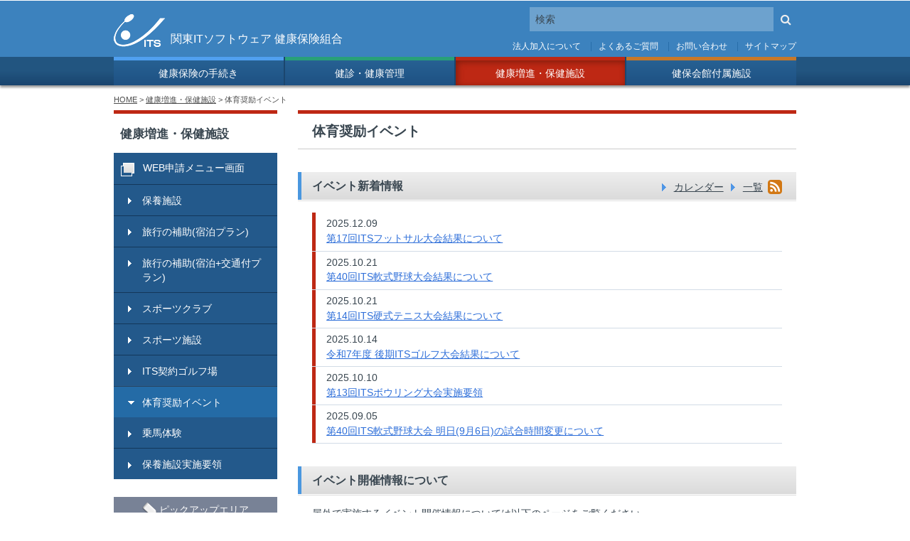

--- FILE ---
content_type: text/html; charset=UTF-8
request_url: https://www.its-kenpo.or.jp/shisetsu/event/index.html
body_size: 17920
content:
<!DOCTYPE html>
<html lang="ja">
   <head>
      <meta charset="utf-8"/>
      <meta name="viewport" content="width=device-width, user-scalable=no, initial-scale=1, maximum-scale=1"/>
      <meta name="keywords" content="体育奨励イベント, 関東ITソフトウェア健康保険組合, 関東ITS, ITS健保, ITS, 健康保険, 健康管理, 保養施設, TOCOTOCO, 福祉弘済会"/>
      <meta name="description" content="体育奨励イベント"/>
      <meta name="format-detection" content="telephone=no"/>
      <title>体育奨励イベント | ［ITS］関東ITソフトウェア健康保険組合</title>
      <link rel="shortcut icon" href="/favicon.ico"/>
      <link rel="stylesheet" type="text/css" href="/wm_shared/css/import.css" media="all"/>
      <link href="//c.marsflag.com/mf/mfx/1.0/css/mfx-sbox.css" rel="stylesheet" type="text/css" media="all" charset="UTF-8"/>
      <style>#contents table { width: 100%; }</style>
<!--[if lte IE 8]><link rel="stylesheet" type="text/css" href="/wm_shared/css/ie.css" media="all" /><![endif]-->


<script type="text/javascript" src="/wm_shared/js/load.js"></script>
      <script src="//msta.j-server.com/MSTA/LUC2KITSK/js/msta.js"></script>
                     
                     <script>  (function(w,d,s,l,i){
    w[l]=w[l]||[];
    w[l].push({'gtm.start': new Date().getTime(), event:'gtm.js'});
    var f=d.getElementsByTagName(s)[0],
        j=d.createElement(s),
        dl=l!='dataLayer' ? '&l='+l : '';
    j.async=true;
    j.src='https://www.googletagmanager.com/gtm.js?id='+i+dl;
    f.parentNode.insertBefore(j,f);
  })(window,document,'script','dataLayer','GTM-WCG4GCWZ');
</script>
                  </head>
   <body class="cate-shisetsu">
                     
                  <header id="header">
                     
                     <div id="page-top">
                        <div class="logo">
                           <a href="/index.html" >
                              <span>関東ITソフトウェア</span>
                              <span>健康保険組合</span></a>
                        </div>
                        <div class="utility">
                           <div class="mf_finder_header"><mf-search-box
submit-text=""
ajax-url="https://finder.api.mf.marsflag.com/api/v1/finder_service/documents/1778b7aa/search"
serp-url="/search/index.html#/" 
doctype-hidden
options-hidden
ignore-search-result
></mf-search-box></div>
                           <ul>
                              <li>
                                 <a href="/kanyu/index.html" >法人加入について</a>
                              </li>
                              <li>
                                 <a href="/qa/index.html" >よくあるご質問</a>
                              </li>
                              <li>
                                 <a href="/toiawase/index.html" >お問い合わせ</a>
                              </li>
                              <li>
                                 <a href="/sitemap/index.html" >サイトマップ</a>
                              </li>
                           </ul>
                        </div>
                        <div class="msta" id="msta_langArea">
                           <ul class="msta_menu">
                              <li id="msta_lang_ja">日本語</li>
                              <li id="msta_lang_en">English</li>
                           </ul>
                        </div>
                     </div>
                  </header>
      <nav id="global_navi">
                     
                     <ul>
                        <li class="hoken">
                           <a href="/hoken/index.html" >健康保険の手続き</a>
                        </li>
                        <li class="kanri">
                           <a href="/kanri/index.html" >健診・健康管理</a>
                        </li>
                        <li class="shisetsu">
                           <a href="/shisetsu/index.html"  class="current">健康増進・保健施設</a>
                        </li>
                        <li class="fuzoku">
                           <a href="/fuzoku/index.html" >健保会館付属施設</a>
                        </li>
                     </ul>
                  </nav>
      <nav id="topic_path">
         <a href="/index.html" >HOME</a> &gt; <a href="/shisetsu/index.html" >健康増進・保健施設</a> &gt; 体育奨励イベント</nav>
      <div id="container">
         <article id="contents">
            <div class="section">
                     <h1>体育奨励イベント</h1>
                  </div>
            <section class="section">
               <div class="newshead">
                        <h2>イベント新着情報</h2>
                        <ul class="newslink">
                           <li class="icon">
                        <a href="/NEWS/calendar/index.html" >カレンダー</a>
                     </li>
                           <li class="icon">
                        <a href="/NEWS/event_shisetsu/index.html" >一覧</a>
                     </li>
                           <li class="icon">
                        <a href="/NEWS/event_shisetsu/rss.xml"  class="newsrss">RSS</a>
                     </li>
                        </ul>
                     </div>
               <ul class="newslist">
                  <li class="event_shisetsu">
                     <span class="time">2025.12.09</span>
                     <a href="/NEWS/event_shisetsu/futsal17.html"  target="_self">第17回ITSフットサル大会結果について</a>
                  </li>
                  <li class="event_shisetsu">
                     <span class="time">2025.10.21</span>
                     <a href="/NEWS/event_shisetsu/40_baseball_kekka.html"  target="_self">第40回ITS軟式野球大会結果について</a>
                  </li>
                  <li class="event_shisetsu">
                     <span class="time">2025.10.21</span>
                     <a href="/NEWS/event_shisetsu/14_tennis_kekka.html"  target="_self">第14回ITS硬式テニス大会結果について</a>
                  </li>
                  <li class="event_shisetsu">
                     <span class="time">2025.10.14</span>
                     <a href="/NEWS/event_shisetsu/R07_golf_2_1.html"  target="_self">令和7年度 後期ITSゴルフ大会結果について</a>
                  </li>
                  <li class="event_shisetsu">
                     <span class="time">2025.10.10</span>
                     <a href="/NEWS/event_shisetsu/bowling.html"  target="_self">第13回ITSボウリング大会実施要領</a>
                  </li>
                  <li class="event_shisetsu">
                     <span class="time">2025.09.05</span>
                     <a href="/NEWS/event_shisetsu/20250905.html"  target="_self">第40回ITS軟式野球大会 明日(9月6日)の試合時間変更について</a>
                  </li>
               </ul>
            </section>
            <div class="section">
                     <h2>イベント開催情報について</h2>
                     <p>屋外で実施するイベント開催情報については以下のページをご覧ください。<br/>          <a href="https://www.its-kenpo.or.jp/shisetsu/event/renraku.html" target="_self">https://www.its-kenpo.or.jp/shisetsu/event/renraku.html</a>          <br/>          <br/>イベント開催前日の17時頃に情報を更新します。<br/>野球大会及びテニス大会は前日の中止決定を除き、当日の早朝6:10前後に情報を更新します。</p>
                  </div>
            <div class="section">
                     <div id="event">
                  <h2 id="event">イベント案内</h2>
                  <table style="width: 100%;">
                     <colgroup>
                        <col style="width: auto;"/>
                        <col style="width: 8em;"/>
                        <col style="width: auto;"/>
                        <col style="width: 5em;"/>
                     </colgroup>
<thead>
<tr>
<th style="text-align: center;">イベント名</th>
<th style="text-align: center;">開催日</th>
<th style="text-align: center;">開催場所</th>
<th style="text-align: center;">実施要領</th>
</tr>
</thead>
<tbody><!--<tr><td rowspan="6">ITS親子サッカー教室</td><td>R7.7.28(月)～<br />R7.7.29(火)</td><td rowspan="6">ブルーベリーヒル勝浦</td><td style="text-align: center;" rowspan="6"><a href="/NEWS/event_shisetsu/soccer.html" >R7.5.2</a></td></tr><tr><td>R7.7.29(火)～<br />R7.7.30(水)</td></tr><tr><td>R7.7.30(水)～R7.7.31(木)</td></tr><tr><td>R7.8.18(月)～<br />R7.8.19(火)</td></tr><tr><td>R7.8.19(火)～R7.8.20(水)</td></tr><tr><td>R7.8.20(水)～R7.8.21(木)</td></tr><tr><td>ITS軟式野球大会</td><td>R7.9.6(土)～</td><td>健保組合大宮運動場</td><td style="text-align: center;"><a href="/NEWS/event_shisetsu/baseball.html" >R7.6.10</a></td></tr><tr><td>ITS硬式テニス大会</td><td>R7.9.13(土)～</td><td>健保組合大宮運動場</td><td style="text-align: center;"><a href="/NEWS/event_shisetsu/tennis.html" >R7.6.20</a></td></tr><tr><td>後期ITSハイキング大会</td><td>R7.9.27(土)</td><td>神奈川・弘法山コース</td><td style="text-align: center;"><a href="/NEWS/event_shisetsu/hiking_aki.html" >R7.6.20</a></td></tr><tr><td>健歩大会</td><td>R7.9.1(月)～<br />R7.11.30(日)</td><td><ul><li>東京ディズニーランド</li><li>東京ディズニーシー</li></ul></td><td style="text-align: center;"><a href="/NEWS/event_shisetsu/dk.html" >R7.7.9</a></td></tr><tr><td>後期ITSゴルフ大会</td><td>R7.9.30（火）</td><td>鶴舞カントリー倶楽部</td><td style="text-align: center;"><a href="/NEWS/event_shisetsu/golf_aki.html" >R7.7.9</a></td></tr><tr><td rowspan="2">秋季ITSウォーキング大会</td><td>R7.11.1(土)</td><td>「神戸市内散策」コース</td><td style="text-align: center;" rowspan="2"><a href="/NEWS/event_shisetsu/walking_aki.html" >R7.8.22</a></td></tr><tr><td>R7.11.15(土)</td><td>「お台場海浜公園散策」コース</td></tr><tr><td>ITSフットサル大会</td><td>R7.11.8(土)～</td><td><ul><li> J-SOCIETY FOOTBALL PARK 多摩</li><li>エフネットフットサルクラブ東川口</li><li>スポーツコミュニティ市川浦安</li></ul></td><td style="text-align: center;"> <a href="/NEWS/event_shisetsu/futsal.html" >R7.8.22</a></td></tr>-->
<tr>
<td>ITSボウリング大会</td>
<td>R8.2.1(日)～<br/>R8.2.28(土)</td>
<td> 実施要領記載のボウリング場会場一覧より選択</td>
<td style="text-align: center;">
                              <a href="/NEWS/event_shisetsu/bowling.html" >R7.10.10</a>
                           </td>
</tr>
</tbody>
</table>
<ul class="wm-ul-square">
<li>上記は予定となります。今後のイベントの予定は随時更新いたします。</li>
<li>詳細は実施要領にてご確認ください。</li>
</ul>
               </div>
                  </div>
            <div class="section">
               <h2>イベント報告</h2>
<table>
<tbody>
<tr>
<td>2025.9</td>
<td>
                           <a href="/shisetsu/event/hokoku/hikingk_2025.html" >後期ハイキング大会が終了いたしました</a>
                        </td>
</tr>
<tr>
<td>2025.07～08</td>
<td>
                           <a href="/shisetsu/event/hokoku/soccer.html"  target="_blank">ITS親子サッカー教室が終了いたしました</a>
                        </td>
</tr>
<tr>
<td>2025.05～07</td>
<td>
                           <a href="/shisetsu/event/hokoku/hiking.html" >前期ハイキング大会が終了いたしました</a>
                        </td>
</tr>
<tr>
<td>2025.03～05</td>
<td>
                           <a href="/shisetsu/event/hokoku/sw.html" >春季ITSウォーキング大会が終了いたしました</a>
                        </td>
</tr>
<tr>
<td>2024.11</td>
<td>
                           <a href="/shisetsu/event/hokoku/aw.html" >秋季ITSウォーキング大会が終了いたしました</a>
                        </td>
</tr>
<!--<tr><td>2023.10.03</td><td><a href="/shisetsu/event/hokoku/hikingk.html"  target="_self">後期ITSハイキング大会が終了いたしました</a></td></tr>--><!--<tr><td>2023.07.03</td><td><a href="/shisetsu/event/hokoku/hiking.html" >前期ITSハイキング大会が終了いたしました</a></td></tr>--> <!--<tr><td>2020.01.28</td><td><a href="/shisetsu/event/hokoku/bowlinglesson.html"  target="_self">ITSボウリング教室が終了いたしました</a></td></tr>--><!--<tr><td>2019.07.01</td><td><a href="/shisetsu/event/hokoku/tdl.html" >健歩大会が終了いたしました</a></td></tr><tr><td>2019.05.13</td><td><a href="/shisetsu/event/hokoku/usj.html" >関西地区健歩大会が終了いたしました</a></td></tr>--></tbody>
</table>
<div class="wm-background">★各実施要領から、申込書をダウンロードできます。<br/>ダウンロードしたいファイルをマウスで右クリックし、「対象をファイルに保存」を選択してください。</div>
<p>申込書はすべてPDFファイルです。PDFファイルを開くには、Adobe Acrobat Readerが必要となります。お持ちでない方は、下記のバナーをクリックしてダウンロードしてください。</p>
<p>
                  <a href="https://get.adobe.com/jp/reader/" target="_blank">
                     <img src="/images/banner/get_adobe_reader.png"  alt="Adobe Readerバナー"/></a>
               </p>
            </div>
         </article>
         <aside id="side_menu">
            <nav id="local_navi" class="lnavi">
               <ul>
                  <li>
                     <a href="/shisetsu/index.html"  class="navitop">健康増進・保健施設</a>
                     <ul>
                        <li>
                           <a href="https://as.its-kenpo.or.jp/" target="_blank" class="newwin">WEB申請メニュー画面</a>
                        </li>
                        <li>
                           <a href="/shisetsu/hoyou/index.html" >保養施設</a>
                        </li>
                        <li>
                           <a href="/shisetsu/hojo_shukuhaku/index.html" >旅行の補助(宿泊プラン)</a>
                        </li>
                        <li>
                           <a href="/shisetsu/hojo_koutsuu/index.html" >旅行の補助(宿泊+交通付プラン)</a>
                        </li>
                        <li>
                           <a href="/shisetsu/sports_club/index.html" >スポーツクラブ</a>
                        </li>
                        <li>
                           <a href="/shisetsu/sports_shisetsu/index.html" >スポーツ施設</a>
                        </li>
                        <li>
                           <a href="/shisetsu/golf/index.html" >ITS契約ゴルフ場</a>
                        </li>
                        <li class="root">
                           <a href="/shisetsu/event/index.html"  class="current">体育奨励イベント</a>
                        </li>
                        <li>
                           <a href="/shisetsu/jouba/index.html" >乗馬体験</a>
                        </li>
                        <li>
                           <a href="/shisetsu/guide/index.html" >保養施設実施要領</a>
                        </li>
                     </ul>
                  </li>
               </ul>
            </nav>
            <section id="pickup">
               <h2>ピックアップエリア</h2>
               <figure class="image_link">
                  <a href="/download/index.html" >
                                    <img alt="用紙ダウンロード" src="/images/banner/download.png" /></a>
               </figure>
            </section>
         </aside>
         <p class="page-top">
            <a href="#page-top">ページの先頭へ</a>
         </p>
      </div>
      <footer id="footer">
                     
                     <ul>
                        <li>
                           <a href="/profile/index.html" >プロフィール</a>
                        </li>
                        <li>
                           <a href="/jyouken/index.html" >サイトご利用条件</a>
                        </li>
                        <li>
                           <a href="/privacy/index.html" >個人情報保護</a>
                        </li>
                        <li>
                           <a href="/koho/index.html" >制度広報</a>
                        </li>
                        <li>
                           <a href="/link/index.html" >リンク集</a>
                        </li>
                        <li>
                           <a href="/tyoutatsu/index.html" >調達情報</a>
                        </li>
                        <li>
                           <a href="/saiyou/index.html" >採用情報</a>
                        </li>
                     </ul>
                     <p>
                        <a href="https://privacymark.jp/index.html" target="_blank">
                           <img alt="プライバシーマーク" src="/wm_shared/img/pmark.gif"/></a>
                     </p>
                     <small>&copy;2026 関東ITソフトウェア健康保険組合 All rights reserved.</small>
                  </footer>
                     
                     <script src="https://ce.mf.marsflag.com/latest/js/mf-search.js" charset="UTF-8"></script>
                     <script src="//c.marsflag.com/mf/mfx/1.0/js/mfx-sbox.js" charset="UTF-8"></script>
                  </body>
</html>

--- FILE ---
content_type: text/css
request_url: https://www.its-kenpo.or.jp/wm_shared/css/import.css
body_size: 129
content:
@charset "utf-8";

@import '/wm_shared/css/common.css';
@import '/wm_shared/css/content.css';
@import '/wm_shared/css/print.css';

--- FILE ---
content_type: text/css
request_url: https://www.its-kenpo.or.jp/wm_shared/css/common.css
body_size: 54351
content:
@charset "utf-8";

/* reset -------------------------------------- */
body, h1, h2, h3, h4, h5, h6, p, th, td, caption, li, dt, dd, input, small {
	margin: 0;
	padding: 0;
	font-size: 100%;
}
table, ul, ol, dl, form, fieldset, iframe {
	margin: 0;
	padding: 0;
}
table {
	border-collapse: collapse;
	border-spacing: 0;
}
th {
	font-weight: normal;
	text-align: left;
}
strong, em, address {
	font-weight: normal;
	font-style: normal;
}
small {
	display: block;
}
img {
	border: 0;
	max-width: 100%;
	height: auto;
	image-rendering: optimizeQuality; /* quality for moz */
	-ms-interpolation-mode: bicubic; /* quality for IE */
}
li img {
	vertical-align: bottom;
}
li ul {
	list-style-type: circle;
}
li ol {
	list-style-type: decimal;
}
fieldset {
	margin: 0;
	padding: 0;
	border-style: none;
}
header, footer, nav, article, section, aside, figure, figcaption {
	display: block;
	margin: 0;
	padding: 0;
}

/* common ------------------------------------- */
body {
	min-width: 320px;
	color: #394650;
	background-color: #fff;
	-webkit-text-size-adjust: none; /* for SmartPhone */
}
a {
	color: #2d6ed9;
	text-decoration: none;
}
strong, strong em {
	font-weight: bold;
}
em {
	background-color: #fcffc7;
}
sup {
	font-size: 70%;
	vertical-align: top;
}
sub {
	font-size: 70%;
	vertical-align: bottom;
}
hr {
	height: 0;
	margin: 1em 0;
	border-top: 1px solid #ccc;
}

/* clearfix */
.clearfix:after {
	content: '';
	display: block;
	clear: both;
}

/* header ------------------------------------- */
#header {
	position: relative;
	background-color: #3c82be;
	overflow: hidden;
	z-index: 10001;
}
#header li {
	list-style-type: none;
}
#page-top {
	width: 960px;
	margin: 0 auto;
}

/* logo */
#header .logo {
	float: left;
	display: table;
	margin: 20px 0 14px;
	width: 42%;
	height: 46px;
	background: url(/wm_shared/img/logo_its.png) left top no-repeat;
}
#header .logo a {
	display: table-cell;
	padding-left: 80px;
	color: #fff;
	font-weight: normal;
	vertical-align: bottom;
}
html[lang='ja'] #header .logo span:last-child {
	white-space: nowrap;
}

/* utility */
#header .utility {
	float: right;
	width: 55%;
}
#header .utility ul {
	clear: right;
	float: right;
	margin-top: 12px;
	text-align: right;
	white-space: nowrap;
	line-height: 1em;
}
#header .utility li {
	display: inline-block;
	line-height: 1.2em;
}
#header .utility a {
	display: block;
	margin-left: 10px;
	padding-left: 10px;
	color: #fff;
	border-left: 1px solid #286eaa;
}
#header .utility li:first-child a {
	border-style: none;
}
#page-top:after,
#header .utility:after,
#header .utility ul:after {
	content: '';
	display: block;
	clear: both;
}
#sp_help .utility ul {
	display: flex;
	justify-content: space-between;
	white-space: normal;
}
#sp_help .utility ul li {
	display: flex;
	width: 100%;
}
#sp_help .utility li a {
	align-items: center;
	box-sizing: border-box;
	display: flex;
	height: 100%;
	justify-content: center;
	width: 100%;
}
@media only screen and (max-width: 640px) {
	#sp_help .utility ul {
		flex-wrap: wrap;
	}
	#sp_help .utility ul li {
		width: 50%;
	}
	#sp_help .mf_finder_searchBox_suggest_item {
		display: none !important;
	}
}
/* Google Custom Search */
#header .gsc-control-searchbox-only:after {
	content: '';
	display: block;
	clear: both;
}
#header form.gsc-search-box {
	float: right;
	width: 100%;
	max-width: 375px;
	margin: 12px 0 0;
	overflow: hidden;
}
#header form.gsc-search-box a.gsst_a {
	margin-left: 0;
	padding-left: 0;
	border-left: none;
}
#sp_help form.gsc-search-box {
	position: absolute;
	top: 18px;
	left: 10px;
	width: 93%;
	padding: 0;
	max-width: 375px;
}
#header form.gsc-search-box td.gsc-input,
#sp_help form.gsc-search-box td.gsc-input {
	padding-right: 7px;
}
#header form.gsc-search-box td.gsc-input div.gsc-input-box,
#sp_help form.gsc-search-box td.gsc-input div.gsc-input-box {
	position: relative;
	height: 30px;
	padding-left: 3em;
	border-style: none;
}
#header form.gsc-search-box td.gsc-input div.gsc-input-box {
	background-color: #6da2ce;
}
#sp_help form.gsc-search-box td.gsc-input div.gsc-input-box {
	background-color: #fff;
	-webkit-border-radius: 3px;
	-moz-border-radius: 3px;
	border-radius: 3px;
	box-shadow: inset 2px 2px 2px #ddd;
}
#header form.gsc-search-box td.gsc-input div.gsc-input-box:before,
#sp_help form.gsc-search-box td.gsc-input div.gsc-input-box:before {
	content: '検索';
	display: block;
	position: absolute;
	top: 0;
	left: 0;
	width: 3em;
	line-height: 30px;
	text-align: center;
}
#header form.gsc-search-box td.gsc-input div.gsc-input-box:before,
#sp_help form.gsc-search-box td.gsc-input div.gsc-input-box:before {
	color: #204f83;
}
#header form.gsc-search-box td.gsc-input table,
#sp_help form.gsc-search-box td.gsc-input table {
	margin: 2px 0;
	height: 26px;
}
#header form.gsc-search-box td.gsc-input td#gs_tti1,
#sp_help form.gsc-search-box td.gsc-input td #gs_tti1 {
	vertical-align: middle;
}
#header form.gsc-search-box td.gsc-input div.gsc-input-box input.gsc-input,
#sp_help form.gsc-search-box td.gsc-input div.gsc-input-box input.gsc-input {
	margin: 0;
}
#header form.gsc-search-box td.gsc-search-button,
#sp_help form.gsc-search-box td.gsc-search-button {
	background: transparent url(/wm_shared/img/icon_search.png) center center no-repeat;
}
#header form.gsc-search-box td.gsc-search-button input.gsc-search-button,
#sp_help form.gsc-search-box td.gsc-search-button input.gsc-search-button {
	width: 20px;
	height: 16px;
	padding: 0;
	opacity: 0;
	-moz-opacty: 0;
	filter: alpha(opacity=0);
}
/* 2020-05-13 add */
#header form.gsc-search-box td.gsc-search-button button.gsc-search-button,
#sp_help form.gsc-search-box td.gsc-search-button button.gsc-search-button {
	cursor: pointer;
	filter: alpha(opacity=0);
	height: 16px;
	padding: 0;
	opacity: 0;
	-moz-opacty: 0;
	width: 20px;
}
#header form.gsc-search-box td.gsc-input div.gsc-input-box input.gsc-input {
	height: 24px !important;
}
#header form.gsc-search-box td.gsc-input .gsib_a {
	padding: 3px 0 3px 9px;
}

/* mars finder -------------------------------- */
/* 2020-06-23 add */
@media (min-width: 800px) {
	#header {
		overflow: visible;
		z-index: 10002;
	}
}
#header .mf_finder_header {
	font-size: .9em;
	float: right;
	width: 100%;
	height: 34px;
	max-width: 375px;
	margin: 10px 0 0;
	position: relative;
}
#header .mf_finder_searchBox {
	margin: 0;
}
#header .mf_finder_searchBox_items {
	height: 34px;
	overflow: hidden;
	padding: 0 0 0 3em;
}
#header .mf_finder_searchBox_query_input {
	background-color: #6da2ce;
	border-style: none;
}
#header .mf_finder_searchBox_suggest_items {
	margin-top: 2px !important;
}
#header .mf_finder_searchBox_suggest_items > li {
	display: block;
	float: none;
	text-align: left;
}
#header .mf_finder_searchBox_suggest_items > li a {
	border-style: none;
	margin: 0;
	padding: .3em;
}
#header .mf_finder_searchBox_submit {
	background-color: #3c82be;
	margin-left: 2px;
	padding: 0;
	position: relative;
	width: 30px;
}
#header .mf_finder_searchBox_submit:before {
	bottom: 0;
	display: block;
	left: 0;
	line-height: 34px;
	margin: auto;
	position: absolute;
	right: 0;
	top: 0;
}
#header .mf_finder_searchBox:before {
	background-color: #6da2ce;
	content: '検索';
	display: block;
	position: absolute;
	top: 0;
	left: 0;
	width: 3em;
	line-height: 34px;
	text-align: center;
}
/* msta --------------------------------------- */
.msta {
	max-width: 960px;
	position:  absolute;
	width: 100%;
}
.msta olang {
	display: contents;
}
.msta_menu {
	height: 34px;
	position:  absolute;
}
.msta_menu li {
	color: #fff;
	cursor: pointer;
	line-height: 34px;
	text-align: center;
	white-space: nowrap;
}
@media only screen and (max-width: 480px) {
	.msta {
		background-color: #3c82be;
		top: 0;
		height: 40px;
		padding: 0;
		right: 0;
		width: 133px;
	}
	.msta_menu li {
		height: 38px;
		line-height: 38px;
		width: 133px;
		border-bottom: 1px solid #1e5584;
	}
	#header .logo {
		align-items: center;
		background-position: left center;
		display: flex;
		height: auto;
		line-height: 1.2;
		min-height: 60px;
		margin-right: 140px;
	}
	#sp_button:has(~ .msta .msta_standby) li {
		margin-top: 20px;
	}
}
@media only screen and (min-width: 481px) and (max-width: 768px) {
	.msta {
		bottom: 0;
		top: 0;
		height: 100%;
		padding: 0;
		right: 134px;
		width: 60px;
	}
	.msta_menu {
		bottom: 0;
		margin: auto 0;
		top: 0;
		right: 0;
		text-align: center;
		width: 60px;
	}
	#header .logo {
		margin-right: 190px;
	}
}
@media only screen and (max-width: 768px) {
	.msta {
		border-left: 1px solid #1e5584;
		font-size: 90%;
	}
}
@media only screen and (min-width: 769px) {
	.msta {
		height: 0;
		left:  0;
		margin:  0 auto;
		right: 0;
		top: 10px;
	}
	.msta_menu {
		right: 390px;
	}
}
/* global_navi -------------------------------- */
#global_navi {
	position: relative;
	margin: 0 auto 0.5em;
	background-color: #19446e;
	background-image: -webkit-gradient(linear, left top, left bottom, from(20px, #225580), to(100%, #19446e));
	background-image: -webkit-linear-gradient(#225580 20px, #19446e);
	background-image: -moz-linear-gradient(#225580 20px, #19446e);
	background-image: -ms-linear-gradient(#225580 20px, #19446e);
	background-image: -o-linear-gradient(#225580 20px, #19446e);
	background-image: linear-gradient(#225580 20px, #19446e);
	-ms-filter: 'progid:DXImageTransform.Microsoft.gradient(startcolorstr=#ff225580, endcolorstr=#ff19446e)';
	box-shadow: 0 3px 3px rgba(0,0,0,0.4);
	z-index: 10001;
}
#sp_global_navi {
	overflow: hidden;
}
#global_navi ul,
#global_navi li,
#sp_global_navi ul,
#sp_global_navi li {
	list-style-type: none;
}
#global_navi > ul {
	display: flex;
	justify-content: space-between;
	margin: 0 auto;
	width: 960px;
}
/*#sp_global_navi ul {
	margin: 0 -1px;
}
#sp_global_navi ul:after {
	content: '';
	display: block;
	clear: both;
}*/
#global_navi li[class],
#sp_global_navi li[class] {
	display: flex;
	background: -webkit-gradient(linear, left top, left bottom, from(5px #276193), to(#1e5183));
	background: -webkit-linear-gradient(#276193 5px, #1e5183);
	background: -moz-linear-gradient(#276193 5px, #1e5183);
	background: -ms-linear-gradient(#276193 5px, #1e5183);
	background: -o-linear-gradient(#276193 5px, #1e5183);
	background: linear-gradient(#276193 5px, #1e5183);
	border-left: 1px solid #1b466e;
	border-right: 1px solid #1b466e;
	-webkit-box-sizing: border-box;
	-moz-box-sizing: border-box;
	box-sizing: border-box;
	overflow: hidden;
	width:  100%;
}
#global_navi li[class] > a,
#sp_global_navi li[class] > a {
	align-items: center;
	box-sizing: border-box;
	color: #fff;
	display: flex;
	justify-content: center;
	height: 100%;
	margin-bottom: 1px;
	padding: 0.5em 0;
	text-align: center;
	width:  100%;
}
#global_navi ul ul li {
	display: table-cell;
}
#sp_global_navi > ul {
	display: flex;
	flex-wrap: wrap;
}
#sp_global_navi li[class] {
	width:  50%;
}
#sp_global_navi li[class]:nth-child(2n+1):last-child {
	width:  100%;
}
#global_navi li.hoken {
	border-left-style: none;
}
#global_navi li.fuzoku {
	border-right-style: none;
}
#global_navi a:link,
#sp_global_navi a:link,
#global_navi a:visited,
#sp_global_navi a:visited {
	-ms-filter: 'progid:DXImageTransform.Microsoft.gradient(startcolorstr=#ff276193, endcolorstr=#ff1e5183)';
}
#global_navi li.hoken a,
#sp_global_navi li.hoken a {
	border-top: 5px solid #50a0f0;
}
#global_navi li.hoken a:hover,
#global_navi li.hoken a.current,
#sp_global_navi li.hoken a:hover,
#sp_global_navi li.hoken a.current {
	background-color: #50a0f0;
 	box-shadow: inset 2px 2px 10px #326aa3;
 	-ms-filter: 'none';
}
#global_navi li.kanri a,
#sp_global_navi li.kanri a {
	border-top: 5px solid #28a078;
}
#global_navi li.kanri a:hover,
#global_navi li.kanri a.current,
#sp_global_navi li.kanri a:hover,
#sp_global_navi li.kanri a.current {
	background-color: #28a078;
 	box-shadow: inset 2px 2px 10px #1c684e;
 	-ms-filter: 'none';
}
#global_navi li.shisetsu a,
#sp_global_navi li.shisetsu a {
	border-top: 5px solid #be2814;
}
#global_navi li.shisetsu a:hover,
#global_navi li.shisetsu a.current,
#sp_global_navi li.shisetsu a:hover,
#sp_global_navi li.shisetsu a.current {
	background-color: #be2814;
 	box-shadow: inset 2px 2px 10px #7d1c0c;
 	-ms-filter: 'none';
}
#global_navi li.fuzoku a,
#sp_global_navi li.fuzoku a {
	border-top: 5px solid #c87828;
}
#global_navi li.fuzoku a:hover,
#global_navi li.fuzoku a.current,
#sp_global_navi li.fuzoku a:hover,
#sp_global_navi li.fuzoku a.current {
	background-color: #c87828;
	box-shadow: inset 2px 2px 10px #874f16;
 	-ms-filter: 'none';
}
/* 2020-05-13 add dropdown_menu */
@media only screen and (max-width: 640px) {
	#global_navi .header_nav_main_child_wrapper {
		display: none !important;
	}
}
@media only screen and (min-width: 641px) {
	#global_navi .header_nav_main_child_wrapper {
		box-sizing: border-box;
		background-color: rgba(240, 240, 240, 0);
/*		box-shadow: 0 3px 3px rgba(0, 0, 0, .6);*/
		overflow: hidden;
		left: 0;
		margin: 0 auto;
		max-width: 960px;
		position: absolute;
		right: 0;
		top: 100%;
		transition: background-color .2s 0s, width 0s .2s;
		width: 0;
		z-index: 999;
	}
	#global_navi .header_nav_main_child {
		align-items: flex-start;
		display: flex;
		justify-content: space-between;
		max-height: 80vh;
		max-width: 920px;
		opacity: 0;
		padding: 10px 20px 0;
		transition: all .2s;
		width:  100%;
	}
	#global_navi li:hover .header_nav_main_child_wrapper {
		box-shadow: 0 3px 3px rgba(0, 0, 0, .2);
		overflow: visible;
		width: 100%;
		transition: background-color .2s, width 0s;
	}
	#global_navi .hoken:hover .header_nav_main_child_wrapper {
		background-color: #ddeefe;
	}
	#global_navi .kanri:hover .header_nav_main_child_wrapper {
		background-color: #cbeee2;
	}
	#global_navi .shisetsu:hover .header_nav_main_child_wrapper {
		background-color: #fbe3df;
	}
	#global_navi .fuzoku:hover .header_nav_main_child_wrapper {
		background-color: #feeddc;
	}
	#global_navi li:hover .header_nav_main_child {
		opacity: 1;
	}	
	#global_navi .header_nav_main_child_wrapper .header_nav_main_child a {
		border-style: none;
		color: #394650;
		padding:  0;
		text-align: left;
	}
	#global_navi .header_nav_main_child_wrapper .header_nav_main_child a:hover {
		background-color: rgba(255, 255, 255, 0);
		box-shadow: 0 0 0 rgba(255, 255, 255, 0);
		text-decoration: underline;
	}
	#global_navi .header_nav_main_child_wrapper .header_nav_main_child li {
		background-image: none;
		border-style: none;
		color: #394650;
		flex: 10 10 auto;
		min-width: 33%;
		padding: 0 0 20px;
		text-shadow: 0 0 0 rgba(255, 255, 255, 0);
		vertical-align: top;
	}
	#global_navi .header_nav_main_child_wrapper .header_nav_main_child dl {
		margin-right: 20px;
	}
	#global_navi .header_nav_main_child_wrapper .header_nav_main_child dt {
		font-weight: bold;
		margin: 10px 0 5px;
		padding: 0;
	}
	#global_navi .header_nav_main_child_wrapper .header_nav_main_child dt:before {
		border-top: 2px solid #394650;
		content: '';
		display: block;
		height: 0;
		margin-bottom: 5px;
		width: 3em;
	}
	#global_navi .hoken .header_nav_main_child_wrapper .header_nav_main_child dt:before {
		border-color: #50a0f0;
	}
	#global_navi .kanri .header_nav_main_child_wrapper .header_nav_main_child dt:before {
		border-color: #28a078;
	}
	#global_navi .shisetsu .header_nav_main_child_wrapper .header_nav_main_child dt:before {
		border-color: #be2814;
	}
	#global_navi .fuzoku .header_nav_main_child_wrapper .header_nav_main_child dt:before {
		border-color: #c87828;
	}
	#global_navi .header_nav_main_child_wrapper .header_nav_main_child dd {
		margin: 0 0 0 5px;
	}
	#global_navi .header_nav_main_child_wrapper .header_nav_main_child dd a {
		display: inline-block;
		padding:  0 0 0 12px;
		position: relative;
	}
	#global_navi .header_nav_main_child_wrapper .header_nav_main_child dd a:before {
		background: url(/wm_shared/img/img_icons.png) -280px center no-repeat;
		content: '';
		display: inline-block;
		height: 9px;
		margin: 0 0 0 -12px;
		vertical-align: middle;
		width: 12px;
	}
	#global_navi .header_nav_main_child_wrapper .header_nav_main_child li.header_nav_main_child_image {
		flex: 0 0 18.75%;
		min-width: 18.75%;
		width: 18.75%;
	}
	#global_navi .header_nav_main_child_wrapper .header_nav_main_child_image a {
		margin-top: 20px;
	}
	#global_navi .header_nav_main_child_wrapper .header_nav_main_child_image figure {
		width: 100%;
	}
	#global_navi .header_nav_main_child_wrapper .header_nav_main_child_image figcaption {
		margin-top: 5px;
		text-align: center;
	}
}
@media all and (-ms-high-contrast:none){
	*::-ms-backdrop, #global_navi .header_nav_main_child_wrapper .header_nav_main_child {
		display:  table;
		table-layout: fixed;
	}
	*::-ms-backdrop, #global_navi .header_nav_main_child_wrapper .header_nav_main_child li {
		display: table-cell;
		width: 40.625%;
	}
	*::-ms-backdrop, #global_navi .header_nav_main_child_wrapper .header_nav_main_child li.header_nav_main_child_image {
		width: 18.75%;
	}
}
/* 2020-05-28 fixed navi */
@media only screen and (max-width: 768px) {
	#global_navi + div:empty {
		display: none !important;
	}
}
@media only screen and (min-width: 769px) {
	#global_navi.js_float {
		left: 0;
		position: absolute;
		right: 0;
		width: 100%;
	}
	#global_navi.js_fixed {
		position: fixed;
		top: 0;
	}
	#global_navi.js_float + div:not(#container) {
		margin-top: .5em !important;
	}
}

/* topic_path --------------------------------- */
#topic_path {
	width: 960px;
	margin: 0 auto;
	padding: 0.5em 10px 0.7em;
	color: #4d4d4d;
}
#topic_path a {
	color: #4d4d4d;
	text-decoration: underline;
}

/* container ---------------------------------- */
#container {
	position: relative;
	width: 960px;
	margin: 0 auto;
}
#container:after {
	content: '';
	display: block;
	clear: both;
}
#container a:hover img {
	opacity: 0.8;
	-mz-opacity: 0.8;
	filter: alpha(opacity=80);
}

/* page-top */
#container .page-top {
	clear: both;
	padding-bottom: 1.5em;
	white-space: nowrap;
	text-align: right;
}
#container .page-top a {
	display: inline-block;
	margin-top: 1em;
}
#container .page-top a:link,
#container .page-top a:visited {
	text-decoration: underline;
}
#container .page-top a:hover,
#container .page-top a:active {
	text-decoration: none;
}
#container .page-top a:before {
	content: '';
	display: inline-block;
	width: 20px;
	height: 1.4em;
	min-height: 17px;
	vertical-align: middle;
	background: url(/wm_shared/img/img_icons.png) -200px center no-repeat;
}
#container #contents .page_top {
	margin-bottom: 1.5em;
	padding-bottom: 0;
}

/* contents ----------------------------------- */
#contents {
	float: right;
	width: 73%;
}
#contents a:link,
#contents a:visited {
	text-decoration: underline;
}
#contents a:hover,
#contents a:active {
	text-decoration: none;
}
#contents .section {
	padding: 0 20px;
}

/* side_menu ---------------------------------- */
#side_menu {
	float: left;
	width: 24%;
}
#side_menu li {
	list-style-type: none;
}

/* local_navi */
#local_navi ul,
#sp_local_navi ul {
	background-color: #fff;
	overflow: hidden;
}
#local_navi a,
#sp_local_navi a {
	display: block;
	padding: 0.8em;
}
#local_navi a[href$='_blank']:before,
#local_navi a[target='_blank']:before,
#sp_local_navi a[href$='_blank']:before,
#sp_local_navi a[target='_blank']:before {
	content: '';
	display: inline-block;
	width: 20px;
	height: 1.4em;
	min-height: 19px;
	margin-left: -30px;
	vertical-align: middle;
	background: url(/wm_shared/img/img_icons.png) left center no-repeat;
	background-position: -40px center;
}
#local_navi .navitop,
#sp_local_navi .navitop {
	position: relative;
	padding: 1em 0.5em;
	color: #394650;
	font-weight: bold;
	border-top: 5px solid #50a0f0;
}
.cate-kanri #local_navi .navitop,
.cate-kanri #sp_local_navi .navitop {
	border-top: 5px solid #28a078;
}
.cate-shisetsu #local_navi .navitop,
.cate-shisetsu #sp_local_navi .navitop {
	border-top: 5px solid #be2814;
}
.cate-fuzoku #local_navi .navitop,
.cate-fuzoku #sp_local_navi .navitop {
	border-top: 5px solid #c87828;
}
#local_navi li li {
	margin: -1px 0 1px;
	border-top: 1px solid #13375a;
}
#local_navi li li a,
#sp_local_navi li li a {
	padding-left: 40px;
	color: #fff;
	background-color: #23598b;
}
#local_navi li li a {
	position: relative;
	z-index: 1000;
}
#sp_local_navi li li a {
	border-bottom: 1px solid #13375a;
}
#local_navi li li a.current,
#local_navi li li a:hover,
#sp_local_navi li li a.current,
#sp_local_navi li li a:hover {
	background-color: #246ba6;
}
#local_navi li li a:before,
#sp_local_navi li li a:before {
	content: '';
	display: inline-block;
	width: 9px;
	height: 9px;
	vertical-align: middle;
	margin: 0 11px 0 -20px;
	background: url(/wm_shared/img/img_icons.png) -240px center no-repeat;
}
#local_navi li .root a {
	background-color: #246ba6;
	box-shadow: 0 1px 3px #888;
}
#sp_local_navi li .root a {
	background-color: #246ba6;
}
#local_navi .root a:before,
#sp_local_navi .root a:before {
	background-position: -220px center;
}
#local_navi .root a[href$='_blank']:before,
#local_navi .root a[target='_blank']:before,
#sp_local_navi .root a[href$='_blank']:before,
#sp_local_navi .root a[target='_blank']:before {
	content: '';
	display: inline-block;
	width: 20px;
	height: 1.4em;
	min-height: 19px;
	margin-left: -25px;
	vertical-align: middle;
	background: url(/wm_shared/img/img_icons.png) left center no-repeat;
	background-position: -40px center;
}
#local_navi li .root ul {
	position: relative;
	padding: 0 10px;
	background-color: #eee;
	overflow: hidden;
	box-shadow: inset 1px 1px 1px #b8b8b8;
	z-index: 999;
}
#local_navi li .root li {
	margin: -2px 0 2px;
	border-top: 1px solid #ccc;
}
#local_navi li .root li .current,
#sp_local_navi li .root li .current {
	color: #8369af !important;
	font-weight: bold;
}
#local_navi li .root li a,
#sp_local_navi li .root li a {
	color: #3a4650;
}
#local_navi li .root li a {
	padding-left: 25px;
	background-color: transparent;
	box-shadow: 0 0 0 transparent;
	border-top: 1px solid #fcfcfc;
}
#sp_local_navi li .root li a {
	background-color: #eee;
	border-bottom: 1px solid #bbb;
}
#local_navi li .root li a:hover,
#sp_local_navi li .root li a:hover {
	background-color: #f8f8f8;
}
#local_navi li .root li a:before {
	margin: 0 6px 0 -14px;
	background-position: -280px center;
}
#sp_local_navi li .root li a:before {
	background-position: -280px center;
}
#local_navi li .root .root a:before {
	background-position: -260px center;
}

#local_navi li .root .root ul {
	margin: 0 -10px;
	padding: 0;
	background-color: #ddd;
	border-top: 1px solid #ddd;
	box-shadow: inset 3px 3px 3px #bbb;
}
#local_navi li .root .root li {
	margin: -1px 0 1px;
	border-style: none;
}
#local_navi li .root .root li a{
	margin-left: 2px;
	padding-left: 45px;
	border-color: #eee;
}
#local_navi li .root .root li a:hover {
	background-color: transparent;
}
#local_navi li .root .root li a:before,
#sp_local_navi li .root .root li a:before {
	width: 5px;
	height: 5px;
	margin: 0 13px 0 -18px;
	background-color: #3b4650;
}
#local_navi li .root .root li a[href$='_blank']:before,
#local_navi li .root .root li a[target='_blank']:before,
#sp_local_navi li .root .root li a[href$='_blank']:before,
#sp_local_navi li .root .root li a[target='_blank']:before {
	content: '';
	display: inline-block;
	width: 20px;
	height: 1.4em;
	min-height: 19px;
	margin:0 5px 0 -24px;
	vertical-align: middle;
	background: url(/wm_shared/img/img_icons.png) left center no-repeat;
	background-position: -40px center;
	background-color: transparent;
}
#local_navi li .root .root li a:link,
#local_navi li .root .root li a:visited,
#sp_local_navi li .root .root li a:link,
#sp_local_navi li .root .root li a:visited {
	color: #434f59;
}
#local_navi li .root .root li a:hover,
#sp_local_navi li .root .root li a:hover {
	color: #3571d5;
	background-color: transparent;
}
#local_navi li .root .root .current,
#sp_local_navi li .root .root .current {
	color: #8369af !important;
	font-weight: bold;
}
#local_navi li .root .root .root ul {
	margin: 0;
	padding: 0 0 0.3em 34px;
	background-color: #ccc;
	border-style: none;
	box-shadow: inset 3px 3px 3px #aaa;
}
#sp_local_navi li .root .root .root ul {
	margin: 0;
	padding: 0 0 0.3em 0;
	background-color: #eee;
	border-style: none;
}
#local_navi li .root .root .root li{
	position: relative;
	border-left: 1px solid #6c747a;
}
#local_navi li .root .root .root li:last-child {
	border-color: #ccc;
}
#local_navi li .root .root .root li:before {
	content: '';
	display: block;
	position: absolute;
	left: 0;
	top: 0;
	margin-left: -1px;
	width: 9px;
	height: 1em;
	border-left: 1px solid #6c747a;
	border-bottom: 1px solid #6c747a;
}

#local_navi li .root .root .root li a {
	margin: 0;
	padding: 0.5em 0.5em 0.2em 15px;
	border-style: none;
}
#local_navi li .root .root .root li a:before {
	display: none;
	margin-left: 0;
}
#sp_local_navi li .root .root .root li a:before {
	content: '';
	display: inline-block;
	width: 20px;
	height: 1.4em;
	min-height: 17px;
	margin: 0 0 0 4px;
	padding: 0;
	background-position: -295px center;
	background-color: transparent;
}
#sp_local_navi li .root .root .root li:last-child a:before {
	content: '';
	display: inline-block;
	width: 22px;
	height: 1.4em;
	min-height: 17px;
	margin: 0 0 0 2px;
	padding: 0;
	background-position: -312px center;
	background-color: transparent;
}

#local_navi li .root .root .root li a[href$='_blank']:before,
#local_navi li .root .root .root li a[target='_blank']:before {
	content: '';
	display: inline-block;
	width: 20px;
	height: 1.4em;
	min-height: 19px;
	margin:0;
	padding: 0;
	vertical-align: middle;
	background: url(/wm_shared/img/img_icons.png) left center no-repeat;
	background-position: -40px center;
	background-color: transparent;
}
#sp_local_navi li .root .root .root li a[href$='_blank']:before,
#sp_local_navi li .root .root .root li a[target='_blank']:before {
	content: '';
	display: inline-block;
	width: 20px;
	height: 1.4em;
	min-height: 19px;
	margin:0 0 0 5px;
	padding: 0;
	vertical-align: middle;
	background: url(/wm_shared/img/img_icons.png) left center no-repeat;
	background-position: -40px center;
	background-color: transparent;
}
#sp_local_navi li .root .root .root .root .root .current {
	border-left: 8px solid #50a0f0;
	box-shadow: inset 0px 3px 3px #bbb;
}
#local_navi li .root .root .root .root ul {
	margin: 0;
	padding: 0 0 0.5em 15px;
	box-shadow: inset 0 0 0 transparent;
}
#local_navi li .root .root .root .root:last-child ul {
	padding-bottom: 0;
}
#local_navi li .root .root .root .root li {
	margin: 0;
	border-style: none;
}
#local_navi li .root .root .root .root li:before {
	display: none;
}
#local_navi li .root .root .root .root li a {
	padding: 0.2em 0.5em 0.2em 6px;
}
#local_navi li .root .root .root .root li a:before {
	display: inline-block;
	width: 3px;
	height: 3px;
	margin: 0 3px 0 -6px;
	background-color: #394650;
}
#sp_local_navi li .root .root .root .root li a:before {
	display: inline-block;
	width: 3px;
	height: 3px;
	min-height: 3px;
	margin: 0 15px 0 7px;
	background-color: #394650;
}
#local_navi li .root .root .root .root li a[href$='_blank']:before,
#local_navi li .root .root .root .root li a[target='_blank']:before,
#sp_local_navi li .root .root .root .root a[href$='_blank']:before,
#sp_local_navi li .root .root .root .root a[target='_blank']:before {
	content: '';
	display: inline-block;
	width: 20px;
	height: 1.4em;
	min-height: 19px;
	margin:0 0 0 5px;
	padding: 0;
	vertical-align: middle;
	background: url(/wm_shared/img/img_icons.png) left center no-repeat;
	background-position: -40px center;
	background-color: transparent;
}
#local_navi li .root + li,
#local_navi li .root + li a,
#local_navi li .root .root + li {
	border-style: none;
}
#local_navi li .root li:last-child,
#local_navi li .root .root li:last-child,
#sp_local_navi li .root li:last-child,
#sp_local_navi li .root .root li:last-child {
	margin-bottom: 0;
}
.sp_close {
	margin-top: -1px;
	padding: 0.5em;
	color: #fff;
	text-align: center;
	background-color: #13375a;
	cursor: pointer;
}

/* pickup */
#pickup {
	margin-top: 1.5em;
}
#pickup h2 {
	padding: 0.5em 0;
	color: #fff;
	font-weight: normal;
	text-align: center;
	background-color: #788296;
}
#pickup h2:before {
	content: '';
	display: inline-block;
	width: 24px;
	min-height: 21px;
	vertical-align: middle;
	background: url(/wm_shared/img/icon_pickup.png) left center no-repeat;
}

/* image_link */
#side_menu .image_link {
	margin-top: 20px;
	padding: 0 8px;
}
#side_menu .image_link img {
	vertical-align: bottom;
}
#side_menu .image_link .caption {
	margin-top: 0.5em;
}

/* text_link */
#side_menu .text_link {
	margin: 1em 0;
	padding: 0 10px;
}
#side_menu .text_link li {
	margin-top: 0.2em;
}

/* footer ------------------------------------- */
#footer {
	position: relative;
	padding: 1em 0 1.5em;
	background-color: #e6ebef;
}
#footer li {
	float: left;
	margin-right: 20px;
	list-style-type: none;
	white-space: nowrap;
}
#footer small {
	display: block;
}
#footer:after,
#footer ul:after {
	content: '';
	display: block;
	clear: both;
}

/* heading ------------------------------------ */
#contents h1 {
	position: relative;
	margin: 0 -20px;
	padding: 0.6em 20px;
	border-top: 5px solid #50a0f0;
	border-bottom: 1px solid #ccc;
}
.cate-kanri #contents h1 {
	border-top-color: #28a078;
}
.cate-shisetsu #contents h1 {
	border-top-color: #be2814;
}
.cate-fuzoku #contents h1 {
	border-top-color: #c87828;
}
#contents h2 {
	position: relative;
	margin: 2em -20px 0;
	padding: 0.6em 0.6em 0.6em 20px;
	color: #394650;
	background-color: #dbdbdb;
	background-image: -webkit-gradient(linear, left top, left bottom, from(0, #eee), to(95%, #dbdbdb));
	background-image: -webkit-linear-gradient(top, #eee 0, #dbdbdb 95%);
	background-image: -moz-linear-gradient(top, #eee 0, #dbdbdb 95%);
	background-image: -ms-linear-gradient(top, #eee 0, #dbdbdb 95%);
	background-image: -o-linear-gradient(top, #eee 0, #dbdbdb 95%);
	background-image: linear-gradient(top, #eee 0, #dbdbdb 95%);
	-ms-filter: 'progid:DXImageTransform.Microsoft.gradient(startcolorstr=#ffeeeeee, endcolorstr=#ffdbdbdb)';
	border-bottom: 1px solid #dfdfdf;
}
#contents h2:before,
#contents h2:after {
	content: '';
	display: block;
	position: absolute;
	left: 0;
	bottom: 0;
}
#contents h2:before {
	width: 5px;
	height: 100%;
	background-color: #4a97df;
}
#contents h2:after {
	width: 100%;
	height: 0;
	border-bottom: 1px solid #fff;
}
#contents h3 {
	position: relative;
	margin: 1.5em -20px 0;
	padding: 0.4em 0.4em 0.4em 15px;
	background-color: #eee;
	border-left: 5px solid #4b96e1;
}
#contents h4,
#contents h5,
#contents h6 {
	position: relative;
	margin: 1.5em -20px 0;
	padding: 0 20px 0.2em;
	border-bottom: 1px solid #d2dce6;
}
#contents h4:before,
#contents h5:before {
	content: '';
	display: inline-block;
	width: 10px;
	vertical-align: middle;
	background-color: #4b96e1;
}
#contents h4:before {
	height: 10px;
	margin: 0 10px 0.3em -20px;
}
#contents h5:before {
	height: 3px;
	margin: 0 10px 0 -20px;
}
#contents .sentence > h2:first-child,
#contents .sentence > h3:first-child,
#contents .sentence > h4:first-child,
#contents .sentence > h5:first-child,
#contents .sentence > h6:first-child {
	margin-top: 0
}
#contents .wm-border h2,
#contents .wm-border h3,
#contents .wm-border h4,
#contents .wm-border h5,
#contents .wm-border h6,
#contents .wm-background h2,
#contents .wm-background h3,
#contents .wm-background h4,
#contents .wm-background h5,
#contents .wm-background h6,
#contents .wm-border-background h2,
#contents .wm-border-background h3,
#contents .wm-border-background h4,
#contents .wm-border-background h5,
#contents .wm-border-background h6 {
	margin-left: 0;
	margin-right: 0;
}

/* text block --------------------------------- */
/* p */
#contents p { margin-top: 1em; }
#contents .wm_left { text-align: left !important; }
#contents .wm_center { text-align: center !important; }
#contents .wm_right { text-align: right !important; }

/* wm-border */
#contents .wm-border,
#contents .wm-background,
#contents .wm-border-background {
	margin-top: 1em;
	padding: 1em;
}
#contents .wm-border {
	border: 1px solid #ddd;
}
#contents .wm-background {
	border: 1px solid #4b96e1;
}
#contents .wm-border-background {
	background-color: #eee;
	border: 1px solid #4b96e1;
}
#contents .wm-border *:first-child,
#contents .wm-background *:first-child,
#contents .wm-border-background *:first-child {
	margin-top: 0;
}

/* image layout ------------------------------- */
/* parallel/round */
#contents .parallel_R,
#contents .parallel_L,
#contents .round_R,
#contents .round_L {
	margin-top: 1.5em;
}
#contents .caption {
	color: #a6a6a6;
}
#contents .figure {
	margin-top: 1em;
}
#contents .sizeM .figure {
	width: 34%;
	max-width: 220px;
}
#contents .sizeM .sentence {
	width: 63%;
}
#contents .sizeS .figure {
	width: 23%;
	max-width: 150px;
}
#contents .sizeS .sentence {
	width: 74%;
}
#contents .sentence > *:first-child {
	margin-top: 0;
}
#contents .round_R .figure,
#contents .parallel_R .figure,
#contents .parallel_L .sentence {
	float: right;
	margin-top: 0;
}
#contents .round_L .figure,
#contents .parallel_L .figure,
#contents .parallel_R .sentence {
	float: left;
	margin-top: 0;
}
#contents .round_R .figure {
	margin: 0 0 0.5em 2%;
}
#contents .round_L .figure {
	margin: 0 2% 0.5em 0;
}
#contents .sizeS:after,
#contents .sizeM:after {
	content: ''; 
	display: block; 
	clear: both;
}

/* table -------------------------------------- */
#contents table {
	margin-top: 1em;
	border: 1px solid #ccc;
}
#contents th {
	padding: 0.2em 0.5em;
	background-color: #f3f3f3;
	border: 1px solid #ccc;
}
#contents td {
	padding: 0.5em;
	border: 1px solid #ccc;
}
#contents tr:nth-child(odd) td {
	background-color:#fff;
}
#contents tr:nth-child(even) td { 
	background-color:#fafafa;
}
#contents caption {
	width: 100%;
	padding-bottom: 0.2em;
	text-align: left;
}
#contents table th *,
#contents table td * {
	margin-top: 0;
}

/* calendar */
#contents #calendar {
	width: 100%;
}
#contents #calendar th{
	text-align: center;
}
#contents #calendar thead th{
	font-size: 114%;
}
#contents #calendar thead span {
	display: inline-block;
	width: 20px;
	min-height: 20px;
	margin: 0 5px;
	vertical-align: middle;
	cursor: pointer;
}
#contents #calendar thead span.prev {
	background: url(/wm_shared/img/icon_cal_prev.gif) center center no-repeat;
}
#contents #calendar thead span.next {
	background: url(/wm_shared/img/icon_cal_next.gif) center center no-repeat;
}
#contents #calendar tbody th {
	width: 5%;
}
#contents #calendar .saturday th {
	background-color: #cce7ff;
}
#contents #calendar .sunday th {
	background-color: #ffe4e1;
}
#contents #calendar tbody td {
	width: 90%;
	background-color:#fff;
}
#contents #calendar li { 
	list-style-type: none;
}
#contents #calendar li a {
	display: block;
}
#contents #calendar li a:before {
	content: '';
	display: inline-block;
	width: 5px;
	height: 5px;
	margin: 0 5px 2px -18px;
	vertical-align: middle;
}
#contents #calendar li.event_hoken a:before {
	background-color: #50a0f0;
}
#contents #calendar li.event_kanri a:before {
	background-color: #28a078;
}
#contents #calendar li.event_shisetsu a:before {
	background-color: #be2814;
}
#contents #calendar li.event_fuzoku a:before {
	background-color: #c87828;
}

/* list --------------------------------------- */
#contents ul,
#contents ol {
	margin-top: 1em;
}
#contents li {
	margin-top: 0.5em;
}
#contents ul li {
	margin-left: 1.5em;
}
#contents ol li {
	margin-left: 2em;
}
#contents li ul,
#contents li ol {
	margin-top: 0.5em;
}
#contents .wm_lower-roman li {
	list-style-type: lower-roman;
}
#contents .wm_upper-roman li {
	list-style-type: upper-roman;
}
#contents .wm_lower-alpha li {
	list-style-type: lower-alpha;
}
#contents .wm_upper-alpha li {
	list-style-type: upper-alpha;
}
#contents .wm_decimal li {
	list-style-type: decimal;
}
/* ※印番号なし*/
#contents .wm-ul-square {
	list-style-type: none;
}
#contents .wm-ul-square > li {
	position: relative;
}
#contents .wm-ul-square > .icon {
	margin-left: 1.5em;
}
#contents .wm-ul-square > li::before {
  content:  "※";
	left: -20px;
	box-sizing: border-box;
	position: absolute;
}
/* ※印番号あり*/
#contents .wm-ol-list {
	list-style-type: decimal;
}
#contents .wm-ol-list > li {
	position: relative;
	margin-left: 2.5em;
}
#contents .wm-ol-list > .icon {
	margin-left: 1.5em;
}
#contents .wm-ol-list > li::before {
  content:  "※";
  left: -34px;
	box-sizing: border-box;
	position: absolute;
}


/* icons */
#contents .icon,
#contents li .icon {
	margin-left: 0;
	list-style-type: none;
}
#contents .icon ul {
	margin-left: 20px;
}
#contents .icon > a {
	display: inline-block;
	padding-left: 20px;
}
#contents .icon a:before {
	content: '';
	display: inline-block;
	width: 20px;
	height: 1.4em;
	min-height: 17px;
	margin-left: -20px;
	vertical-align: middle;
	background: url(/wm_shared/img/img_icons.png) 0 center no-repeat;
}
#contents .icon .icon a:before {
	background-position: -20px center;
}
#contents .icon a[target='_blank']:before,
#contents .icon a[href$='_blank']:before {
	background-position: -40px center;
}
#contents .icon a[href*='.pdf']:before {
	background-position: -60px center;
}
#contents .icon a[href*='.doc']:before {
	background-position: -80px center;
}
#contents .icon a[href*='.xls']:before {
	background-position: -100px center;
}
#contents .icon a[href*='.txt']:before {
	background-position: -120px center;
}
#contents .icon a[href*='.ppt']:before {
	background-position: -140px center;
}
#contents .icon a[href*='.zip']:before,
#contents .icon a[href*='.lzh']:before {
	background-position: -160px center;
}
#contents .icon a[href*='.mp3']:before,
#contents .icon a[href*='.mp4']:before,
#contents .icon a[href*='.wmv']:before {
	background-position: -180px center;
}
#contents .icon a[href*='tel:']:before {
	display: none;
}
#contents .wm_right li a{
	display: inline;
}

/* 2column/3column */
#contents .list_2col,
#contents .list_3col {
	list-style-type: none;
}
#contents .list_2col:after,
#contents .list_3col:after {
	content: '';
	display: block;
	clear: both;
}
#contents .list_2col li,
#contents .list_3col li {
	float: left;
	margin: 0;
	padding: 0.2em 0;
}
#contents .list_2col li {
	width: 50%;
}
#contents .list_3col li {
	width: 33%;
}

/* keiyaku list */
 #contents .checkupList:after {
	content: '';
	display: block;
	clear: both;
}
#contents .checkupList li {
	float: left;
	margin: 0 0.5em 0.5em 0;
	padding: 0.2em 0.5em;
	background-color: #f4f4f4;
	border: 1px solid #ccc;
	white-space: nowrap;
	list-style-type: none;
}
#contents .checkupList + p {
	font-size: .8;
	margin-top: 0;
}

/* flowchart */
#contents .flowchart {
	list-style-type: none;
}
#contents .flowchart li {
	margin: 10px 0 0;
	padding-top: 40px;
	background:url(/wm_shared/img/flow-arrow.png) center top no-repeat;
}
#contents .flowchart li:first-child {
	padding: 0;
	background-image: none;
}
#contents .flowchart li li {
	margin-top: 0.5em;
	padding: 0;
	background-image: none;
}
#contents .flowchart > li > *:first-child {
	margin-top: 0;
}
#contents .flowchart > li > * + *:first-child {
	margin-top: 1em;
}
#contents .flowchart ul li:not(.icon) {
	margin-left: 1.5em;
}
#contents .flowchart li ol li {
	margin-left: 2em;
}

/* button ------------------------------------- */
#contents .wm_btn {
	display: inline-block;
	margin: 0.5em;
	padding: 0.5em 20px 0.5em 30px !important;
	color: #394650;
	text-decoration: none !important;
	background-color: #eee;
	background-image: url(/wm_shared/img/icon_wmbtn.png) !important;
	background-position: 20px center !important;
	background-repeat: no-repeat !important;
	border-style: none;
	-webkit-border-radius: 3px;
	-moz-border-radius: 3px;
	border-radius: 3px;
	cursor: pointer;
}
#contents .wm_btn:link,
#contents .wm_btn:visited,
#contents .wm_btn input:link,
#contents .wm_btn input:visited {
	background-color: #eee;
}
#contents .wm_btn:hover,
#contents .wm_btn:focus,
#contents .wm_btn:active,
#contents .wm_btn input:hover,
#contents .wm_btn input:focus,
#contents .wm_btn input:active {
	background-color: #ccc;
}

/* iframe ------------------------------------- */
#contents iframe {
	margin: 1em 0 0;
}

/* half column -------------------------------- */
#contents .half_L,
#contents .half_R {
	width: 49%;
	max-width: 340px;
	border-left: 20px solid transparent;
	border-right: 20px solid transparent;
	-webkit-box-sizing: border-box;
	-moz-box-sizing: border-box;
	box-sizing: border-box;
}
#contents .half_L {
	float: left;
}
#contents .half_R {
	float: right;
}
#contents .half_L .link,
#contents .half_R .link {
	margin: 0 -20px 0.5em;
}
#contents .half_L .link_inner,
#contents .half_R .link_inner {
	position: relative;
}
#contents .half_L .link + .sentence,
#contents .half_R .link + .sentence {
	margin-left: -20px;
	margin-right: -20px;
}

/* em block ----------------------------------- */
/* em */
#contents .full_em,
#contents .half_em .half_L,
#contents .half_em .half_R {
	margin-top: 1.5em;
	background-color: #e6ebf0;
	border-top: 5px solid #4ea0ec;
	box-shadow: 0 1px 2px #999;
	overflow: hidden;
}
#contents .full_em {
	padding-bottom: 15px;
}
#contents .half_em .half_L,
#contents .half_em .half_R {
	border-left-style: none;
	border-right-style: none;
}
#contents .full_em > *,
#contents .half_em .half_L > *,
#contents .half_em .half_R > * {
	margin-left: 20px;
	margin-right: 20px;
}
#contents .full_em h2,
#contents .half_em h2,
#contents .full_em h3,
#contents .half_em h3 {
	margin: 0 20px -2px;
	padding: 0.5em 0;
	border-left: none;
	background-color: transparent;
	background-image: none;
	-ms-filter: 'none';
	border-color: #f5f6f8;
}
#contents .full_em h2:before,
#contents .half_em h2:before {
	display: none;
}
#contents .full_em h2:after,
#contents .half_em h2:after {
	border-color: #ccc;
}
#contents .full_em h2 + *,
#contents .half_em h2 + *,
#contents .full_em h3 + *,
#contents .half_em h3 + * {
	margin-top: 15px;
}
#contents .half_em .parallel_L .figure {
	width: 34%;
	max-width: 100px;
}
#contents .half_em .parallel_L .sentence {
	width: 63%;
}

#contents .clearfix > section:nth-child(2n+1) {
	clear: both;
}

/* switch box --------------------------------- */
/* 2020-05-13 add */
.switch_box {
	margin: 1.3em -20px 0;
}
.switch_box dt,
.switch_box h2.js_toggle_button,
.switch_box h3.js_toggle_button,
.switch_box h4.js_toggle_button,
.switch_box h5.js_toggle_button,
.switch_box h6.js_toggle_button {
	border-bottom: 1px solid #d2dce6;
	font-size: 90%;
	font-weight: normal;
	margin: 0;
	padding: 0.2em 20px;
	position: relative;
	z-index: 1;
}
.switch_box dt:before,
.switch_box h2.js_toggle_button:before,
.switch_box h3.js_toggle_button:before,
.switch_box h4.js_toggle_button:before,
.switch_box h5.js_toggle_button:before,
.switch_box h6.js_toggle_button:before {
	background-color: #4b96e1;
	content: '';
	display: inline-block;
	height: 3px;
	margin: 0 10px 0 -20px;
	vertical-align: middle;
	width: 10px;
}
.switch_box dd,
.switch_box .js_wrapper {
	margin: 0;
	padding: 0 1.4em;
	z-index: 0;
}
.switch_box .js_toggle_button {
	cursor: pointer;
	outline: none;
	position: relative;
	padding-left: 25px;
	transition: all .5s;
}
.switch_box .js_toggle_button:before {
	background-color: #394650;
	background-image: url([data-uri]);
	background-position: bottom center;
	border-radius: 2px;
	bottom: 0;
	height: 16px;
	margin: auto 0;
	position: absolute;
	left: 0;
/*	transition: all .2s;*/
	top: 0;
	width: 16px;
}
.switch_box .js_toggle_button + * {
	transition: all .5s;
	height: auto;
	opacity: 1;
	padding-left: 25px;
}
.switch_box .js_toggle_button + * > *:first-child {
	margin-top: 1em;
}
.switch_box .js_toggle_button.js_close {
}
.switch_box .js_toggle_button.js_close:before {
	background-position: top center;
}
.switch_box .js_toggle_button.js_close+ * {
	animation: act_open .2s 1 alternate forwards;
	height: 0;
	transform: translateY(-20px);
	opacity: 0;
	overflow: hidden;
}
.switch_box_faq dd:before {
	content: 'A.';
	display: block;
	font-weight: bold;
}
#contents .switch_box_faq dd > *:first-child {
	margin-top: .2em;
}

/* telNo only --------------------------------- */
#contents .full_em h2.wm_center img {
	margin-top: -3px;
	margin-right: 5px;
	vertical-align: middle;
}

/* contents_full -------------------------------*/
#contents_full {
	max-width: 960px;
	margin-top: 1em;
}
#contents_full h1,
#contents_full h2 {
	padding: 0.6em 0 0.6em 0.8em;
	background-color: #eee;
	border-left: 4px solid #50a0f0;
}
#contents_full h1 {
	margin: 1em 0;
}
#contents_full h2 {
	margin: 1em 0 1em 30px;
}
#contents_full .section h2 {
	margin-left: 0;
}
.cate-kanri #contents_full h1,
.cate-kanri #contents_full h2 {
	border-color: #28a078;
}
.cate-shisetsu #contents_full h1,
.cate-shisetsu #contents_full h2 {
	border-color: #be2814;
}
.cate-fuzoku #contents_full h1,
.cate-fuzoku #contents_full h2 {
	border-color: #c87828;
}

/* link */
#container .link a {
	text-decoration: none;
}
#container .link a,
#container .link div {
	display: block;
	position: relative;
}
#container .link h2 {
	background-image: none;
	-ms-filter: "none";
}
#container .link h2:before,
#container .link .caption {
	display: none;
}
#container .link h2,
#container .link h3 {
	position: absolute;
	bottom: 0;
	width: 100%;
	margin: 0;
	padding: 0;
	color: #fff;
	font-weight: normal;
	background-color: rgba(0,0,0,0.6);
	border-style: none;
	z-index: 1000;
}
#container .link h2 {
	font-size: 94%;
}
#container .link img {
	display: block;
	width: 100%;
	min-height: 100px;
	vertical-align: bottom;
}
#container h2 span,
#container h3 span {
	display: block;
	margin: 0.5em;
}
#contents .clearfix .link + .sentence,
#contents_full .sentence {
	margin-top: 0.5em;
}

/* category-top ------------------------------- */
#contents_full .category-img {
	position: relative;
	float: left;
	width: 65.6%;
	margin-bottom: 24px;
}
#contents_full .category-img .link {
	margin-left: 0;
}
#contents_full .category-img img {
	display: block;
	width: 100%;
	vertical-align: bottom;
}
#contents_full .category-img .sentence {
	position: absolute;
	bottom: 0;
	width: 100%;
	margin: 0;
	padding: 0;
	background-color: rgba(0,0,0,0.6);
	border: none;
}
#contents_full .category-img h1,
#contents_full .category-img h2 {
	margin: 10px 10px 0.3em;
	padding: 0;
	color: #fff;
	border-left-style: none;
	background-color: transparent;
}
#contents_full .category-img h2 {
	position: static;
	font-size: 120%;
	font-weight: bold;
}
#contents_full .category-img p {
	margin: 0 10px 10px;
	color: #fff;
}
#contents_full .catetop-news {
	position: relative;
	float: right;
	width: 32%;
	background-color: #e6ebf0;
	box-shadow: 0 1px 3px #999;
}
#contents_full .catetop-news h2 {
	margin: 0;
	padding: 0.5em 0 0.5em 1em;
	color: #fff;
	background-color: #788296;
	border-left: none;
	border-top: 5px solid #50a0f0;
}
.cate-kanri #contents_full .catetop-news h2 {
	border-color: #28a078;
}
.cate-shisetsu #contents_full .catetop-news h2 {
	border-color: #be2814;
}
.cate-fuzoku #contents_full .catetop-news h2 {
	border-color: #c87828;
}
#contents_full .catetop-news li {
	margin-bottom: 1em;
	list-style-type: none;
}
#contents_full .catetop-news .time {
	display: block;
}
.cate-hoken #contents_full .catetop-news .time {
	color: #50a0f0;
}
.cate-kanri #contents_full .catetop-news .time {
	color: #28a078;
}
.cate-shisetsu #contents_full .catetop-news .time {
	color: #be2814;
}
.cate-fuzoku #contents_full .catetop-news .time {
	color: #c87828;
}

/* section_3col, section_2col ----------------- */
#contents_full .section_3col,
#contents_full .section_2col {
	margin-left: -30px;
}
#contents_full .img_3col {
	margin-bottom: 20px;
	float: left;
	width: 33.3%;
}
#contents_full .section_3col h1 {
	margin-left: 30px;
}
#contents_full .size630 {
	width: 66.4%;
}
#contents_full .section_2col .size630 {
	float: left;
}
#contents_full .img_2col {
	margin-left: 30px;
}
#contents_full .img_2col .link,
#contents_full .img_2col .sentence {
	margin-left: 0;
}
#contents_full .img_2col .figure {
	margin-bottom: 0.5em;
}
#contents_full .img_2col img {
	vertical-align: bottom;
}
#contents_full .link,
#contents_full .img_title,
#contents_full .sentence {
	margin-left: 30px;
}

/* news --------------------------------------- */
/* head */
#contents .newshead {
	position: relative;
	margin-top: 2em;
}
#contents .newshead h2 {
	margin-top: 0;
}
#container .newslink {
	position: absolute;
	top: 0;
	right: 0;
}
#container .newslink:after {
	content: '';
	display: block;
	clear: both;
}
#container .newslink li {
	float: left;
}
#container .newslink a {
	color: #fff;
}
#container .newslink a.newsrss {
	display: block;
	width: 20px;
	padding: 0;
	text-indent: 20px;
	min-height: 20px;
	background: url(/wm_shared/img/icon_rss.png) left center no-repeat;
	-webkit-background-size: 20px 20px;
	-moz-background-size: 20px 20px;
	background-size: 20px 20px;
	overflow: hidden;
}
#contents .newshead .newslink {
	top: 50%;
	margin-top: -10px;
}
#contents .newshead .newslink a {
	color: #394650;
}
#contents .newshead .newslink a.newsrss:before {
	display: none;
}
#contents .newshead .newslink li {
	margin-top: 0;
	padding-left: 0.5em;
	line-height: 20px;
}
#contents_full .newslink li {
	padding: 0 1em;
	line-height: 3.5em
}
#contents_home .newslink li {
	border-left: 1px solid #5a646e;
	padding: 0 1em;
	line-height: 40px;
}
@media only screen and (max-width: 480px) {
	#contents .newshead .newslink {
		position: relative;
		margin: 0.2em -15px 0 0;
		text-align: right;
	}
	#contents .newshead .newslink li {
		float: none;
		display: inline-block;
	}
}

/* list */
#contents .newslist li {
	margin: 0;
	position: relative;
	border-bottom: 1px solid #d2dce6;
	list-style-type: none;
}
#contents .newslist a {
	display: block;
	padding: 1.8em 0 0.5em 0;
}
#contents .newslist .time {
	position: absolute;
	display: block;
	left: 0;
	top: 5px;
	color: #394650;
}
#contents .newslist-lower li {
	margin-left: 0;
	list-style-type: none;
	text-indent:-6em;
	padding-left:6em;
}
#contents .newslist .hoken .time,
#contents .newslist .kanri .time,
#contents .newslist .shisetsu .time,
#contents .newslist .event_shisetsu .time,
#contents .newslist .fuzoku .time,
#contents .newslist .ippan .time {
	left: 20px;
}
#contents .newslist .hoken a,
#contents .newslist .kanri a,
#contents .newslist .shisetsu a,
#contents .newslist .event_shisetsu a,
#contents .newslist .fuzoku a,
#contents .newslist .ippan a {
	padding-left: 15px;
}
#contents .newslist .hoken a {
	border-left: 5px solid #50a0f0;
}
#contents .newslist .kanri a {
	border-left: 5px solid #28a078;
}
#contents .newslist .shisetsu a,
#contents .newslist .event_shisetsu a {
	border-left: 5px solid #be2814;
}
#contents .newslist .fuzoku a {
	border-left: 5px solid #c87828;
}
#contents .newslist .ippan a {
	border-left: 5px solid #ccc;
}
#contents_full .newslist {
	margin: 0.5em 1em 0;
}
#contents_full .newslist a {
	color: #394650;
}

/* topics */
#contents .past_logs,
#contents .news_date {
	text-align: right;
}
#contents .past_logs a {
	margin: 0 0.5em;
}
#contents .past_logs a.current {
	color: #333;
	text-decoration: none;
}

/* health checkup items ----------------------- */
#contents .health_checkup_items {
	margin-top: 20px;
}
#contents .health_checkup_items * + dt {
	margin-top: 20px;
}
#contents .health_checkup_items ul {
	margin-top: 5px;
}

/* fonts -------------------------------------- */
body {
	font-family: 'ヒラギノ角ゴ Pro W3', 'Hiragino Kaku Gothic Pro', 'メイリオ', Meiryo, 'ＭＳ　Ｐゴシック', 'MS P Gothic', sans-serif;
}
h1 {
	font-size: 120%;
}
h2, #header h1, #contents_full h1 {
	font-size: 100%;
}
h3, h4, h5, h6 {
	font-size: 94%;
}
p, th, td, caption, li, dt, dd, .wm-border, .wm-background, .wm-border-background, #pickup h2 {
	font-size: 90%;
	line-height: 1.4em;
}
footer li, .caption, small {
	font-size: 84%;
	color: #333;
}
#topic_path {
	font-size: 67%;
}
#header .utility li {
	font-size: 72%;
}
#local_navi .navitop {
	font-size: 120%;
}
#local_navi li li li {
	font-size: 96%;
}
th *, td *, th li, td li, li *, .wm-border *, .wm-background *, .wm-border-background *, .wm-border * *, .wm-background * *, .wm-border-background * * {
	font-size: 100%;
}

--- FILE ---
content_type: text/css
request_url: https://www.its-kenpo.or.jp/wm_shared/css/content.css
body_size: 11937
content:
@charset "utf-8";

/* 981px~ ------------------------------------- */
@media only screen and (min-width: 981px) {

	/* footer */
	#footer { min-width: 980px; }
	#footer ul {
		width: 960px;
		margin: 0 auto;
		height: 2em;
		z-index: 100;
	}
	#footer p {
		width: 960px;
		margin: -2.5em auto 0;
		text-align: right;
		z-index: 99;
	}
	#footer small {
		width: 960px;
		margin: -2em auto 0;
		z-index: 98;
	}

}

/* ~980px ------------------------------------- */
@media only screen and (max-width: 980px) {

	/* header / container */
	#page-top,
	#container {
		width: auto;
		margin: 0 10px;
	}

	/* topic_path / footer */
	#topic_path,
	#footer { width: auto; }

}

/* ~960px ------------------------------------- */
@media only screen and (max-width: 960px) {

	/* global_navi */
	#global_navi ul { width: 100%; }

}

/* 769px~980px -------------------------------- */
@media only screen and (min-width: 769px) and (max-width: 980px) {

	/* footer */
	#footer {
		padding-left: 10px;
		padding-right: 10px;
	}
	#footer ul { float: left; }
	#footer p {
		float: right;
		margin: 0;
	}
	#footer small {
		margin-top: 1em;
		float: left;
	}

}

/* 769px~ ------------------------------------- */
@media only screen and (min-width: 769px) {

	/* header */
	#sp_nav,
	#sp_help,
	#sp_button,
	#sp_screen { display: none; }
	#contents_full .img_3col:nth-of-type(3n+1) { clear: left; }
	#sp_global_navi { display: none; }

}

/* ~768px ------------------------------------- */
@media only screen and (max-width: 768px) {

	/* header */
	#header .logo {
		width: auto;
		margin-right: 130px;
	}
	#header .utility { display: none; }
	#sp_screen {
		position: fixed;
		top: 0;
		left: 0;
		width: 100%;
		height: 100%;
		background-color: #000;
		z-index: 10000;
		display: none;
		opacity: 0;
	}
	#sp_nav,
	#sp_help {
		position: absolute;
		width: 100%;
		min-width: 280px;
		height: 0;
		margin-top: 3.5em;
		overflow: hidden;
	}
	.ctop #sp_nav { display: none; }
	#sp_nav .inner,
	#sp_help .inner {
		position: absolute;
		width: 100%;
		bottom: 0;
		z-index: 10001;
	}
	#sp_nav .inner > *,
	#sp_help .inner > * {
		margin: 0 20px;
	}
	#sp_help .utility {
		position: relative;
		padding-top: 67px;
		background-color: #286eaa;
	}
	#sp_help .utility ul { margin: 0 0 0 -1px; }
	#sp_help .utility ul:after {
		content: '';
		display: block;
		clear: both;
	}
	#sp_help .utility li {
		float: left;
		width: 25%;
		list-style-type: none;
	}
	#sp_help .utility li a {
		display: block;
		padding: 0.5em 0;
		color: #fff;
		text-align: center;
		white-space: nowrap;
		border-top: 1px solid #145a96;
		border-left: 1px solid #145a96;
		overflow: hidden;
	}
	#sp_button {
		position: absolute;
		right: 0;
		top: 50%;
		height: 200px;
		margin-top: -100px;
		border-left: 1px solid #1e5584;
		overflow: hidden;
	}
	#sp_button li {
		height: 100%;
		float: left;
		text-indent: -9999px;
		border-left: 1px solid #3c82be;
		overflow: hidden;
		cursor: pointer;
	}
	#header #btn_help {
		width: 50px;
		border-right: 1px solid #1e5584;
		background: #286eaa url(/wm_shared/img/bg_btn_help.png) center center no-repeat;
	}
	#header #btn_menu {
		width: 80px;
		background: #13375a url(/wm_shared/img/bg_btn_menu.png) center center no-repeat;
	}
	.ctop #header #btn_menu { display: none; }

	/* global_navi */
	#global_navi { display: none; }
	#global_navi ul { display: block; }
	.ctop #global_navi { display: inline-block; width:100%; margin-bottom:0; z-index:1000; }
	.ctop #header { margin-bottom: 0;}
	.ctop #global_navi ul { display: table; }	

	/* container */
	#container {
		width: auto;
		margin: 0 10px;
	}
	#container #contents {
		float: none;
		width: auto;
	}
	#container #side_menu {
		float: none;
		width: auto;
		margin-top: 2em;
	}

	/* side_menu */
	#local_navi { display: none; }
	#pickup { border: none; }
	#side_menu .image_link {
		margin: 23px 1% 0 1%;
		padding: 0;
		width: 48%;
		float: left;
		text-align: center;
	}
	#side_menu .image_link li {
		float: left;
		margin: 0 2% 23px 0;
		width: 48%;
	}
	#side_menu .image_link:after {
		content: '';
		display: block;
		clear: both;
	}

	/* footer */
	#footer { padding-top: 0; }
	#footer ul {
		height: auto;
		margin: 0 0 0 -1px;
		overflow: hidden;
	}
	#footer li {
		width: 33.3%;
		margin: -1px 0 1px;
		background-color: #d4d8de;
	}
	#footer li a {
		display: block;
		padding: 0.5em 0;
		color: #266caa;
		text-align: center;
		background-color: #d4d8de;
		border-top: 1px solid #f6f7f8;
		border-left: 1px solid #b1b4b9;
		border-bottom: 1px solid #b1b4b9;
	}
	#footer p,
	#footer small {
		margin-top: 1em;
		text-align: center;
	}

	/* contents_full */
	#contents_full .img_3col:nth-of-type(2n+1) { clear: left; }
	#contents_full .section_3col,
	#contents_full .section_3col h1,
	#contents_full .section_2col { margin-left: 0; }
	#contents_full h2 { margin-left: 0; }
	#contents_full .img_3col { width: 50%; }
	#contents_full .img_3col .link,
	#contents_full .img_3col .sentence { max-width: 300px; }
	#contents_full .img_3col .link,
	#contents_full .img_3col .sentence {
		margin-left: 20px;
		margin-right: 20px;
	}
	#contents_full .section_2col .img_2col { margin: 0 auto; }

	#contents_full .size630 { width: 100%; }
	#contents_full .size630 .link,
	#contents_full .size630 .img_2col,
	#contents_full .size630 .img_title,
	#contents_full .size630 .sentence { max-width: 630px; }
	#contents_full .size630 .img_title { margin: 0 35px; }

}

/* 741px~768px -------------------------------- */
@media only screen and (min-width: 741px) and (max-width: 768px) {

	/* topic_path / container */
	#topic_path,
	#container {
		width: 700px;
		margin-left: auto;
		margin-right: auto;
	}

}

/* ~740px ------------------------------------- */
@media only screen and (max-width: 740px) {

	/* container */
	#container {
		width: auto;
		margin: 0 20px;
	}

	/* contents_full */
	#contents_full .category-img,
	#contents_full .catetop-news {
		width: 100%;
		clear: both;
	}
	#contents_full .category-img { margin-bottom: 20px; }
	#contents_full .catetop-news { padding-bottom: 10px; }

}

/* 641px~768px -------------------------------- */
@media only screen and (min-width: 641px) and (max-width: 768px) {

	/* header */
	.ctop #sp_global_navi { display: none; }
	.ctop #header .msta {
		right: 52px;
	}

}

/* 641px~740px -------------------------------- */
@media only screen and (min-width: 641px) and (max-width: 740px) {

	/* topic_path */
	#topic_path {
		width: auto;
		margin-left: 20px;
		margin-right: 20px;
	}

}

/* ~640px ------------------------------------- */
@media only screen and (max-width: 640px) {

	/* header */
	#header {
		margin-bottom: 1em;
		box-shadow: 0 3px 3px rgba(0,0,0,0.4);
	}
	#sp_nav,
	#sp_help { margin-top: 10px; }
	.ctop #sp_nav,
	#sp_nav {
		display: block;
	}
	#sp_help .utility li {
		width: 50%;
		list-style-type: none;
	}
	.ctop #header { margin-bottom: 0; }
	.ctop #header #btn_menu { display: block; }

	/* global_navi */
	#global_navi { display: none; }
	#global_navi ul { display: block; }
	#global_navi ul:after {
		content: '';
		display: block;
		clear: both;
	}
	#global_navi li {
		display: block;
		float: left;
		width: 50%;
	}
	#global_navi li.kanri { border-right-style: none; }
	#global_navi li.shisetsu { border-left-style: none; }
	.ctop #global_navi {
		display: block;
		width: 100%;
		margin-bottom: 0;
		z-index: 1000;
	}
	.ctop #global_navi ul { display: table; }

	/* topic_path  */
	#topic_path { display: none; }

	/* contents */
	#contents .list_3col li { width: 50%; }
	#contents .full_em .sizeS .figure,
	#contents .full_em .sizeM .figure {
		float: none;
		max-width: 100%;
		margin-bottom: 0.5em;
	}
	#contents .full_em .sizeS .figure,
	#contents .full_em .sizeM .figure {
		margin-left: 0;
		margin-right: 0;
	}
	#contents .full_em .sizeS .sentence,
	#contents .full_em .sizeM .sentence,
	#contents .full_em  .sizeS .sentence > *,
	#contents .full_em  .sizeM .sentence > * {
		margin-left: 0;
		margin-right: 0;
		width: 100%;
	}
	#contents div:not(.half_em) .half_L,
	#contents div:not(.half_em) .half_R,
	#contents .sizeS .figure,
	#contents .sizeS .sentence,
	#contents .sizeM .figure,
	#contents .sizeM .sentence {
		float: none;
		width: auto;
		max-width: 100%;
	}
	#contents .round_R .figure { margin-left: 0; }
	#contents .round_L .figure { margin-right: 0; }
	#contents .sizeS .figure,
	#contents .sizeM .figure { margin-bottom: 1em; }
	#contents .half_em .round_R .figure,
	#contents .half_em .parallel_R .figure,
	#contents .half_em * .parallel_L .sentence { float: right; }
	#contents .half_em .round_L .figure,
	#contents .half_em .parallel_L .figure { float: left; }
	#contents .half_em  .sizeS .sentence > *,
	#contents .half_em  .sizeM .sentence > * {
		margin-left: 0;
		margin-right: 0;
		max-width: 100%;
	}
/*	#contents .half_em .half_L .parallel_L .sentence,
	#contents .half_em .half_R .parallel_L .sentence { width: 63%; }
*/
	/* contents_full */
	#contents_full .category-img h1,
	#contents_full .category-img p {
		margin-top: 0;
		margin-bottom: 0;
	}
	#contents_full .category-img .sentence {
		position: static;
		padding-top: 0.5em;
		padding-bottom: 0.5em;
		background-color:rgba(0,0,0,0.8);
	}
	#contents_full .category-img,
	#contents_full .catetop-news,
	#contents_full .img_3col {
		width: 100%;
		float: none;
	}
	#contents_full .img_3col .link,
	#contents_full .img_3col .sentence { max-width: 600px; }
	#contents_full .img_3col .link,
	#contents_full .img_3col .sentence {
		margin-right: auto;
		margin-left: auto;
	}
	#contents_full .size630 { margin-bottom: 20px; }
}

/* ~480px ------------------------------------- */
@media only screen and (max-width: 480px) {

	/* header */
	#header .logo {
		height: 32px;
		background-size: 50px auto !important;
	}
	#header .logo a {
		padding-left: 60px;
		padding-top: 0;
	}
	/*
	#header .logo a {
		padding-left: 55px;
		padding-top: 0;
	}
	#header .logo span { 
		font-size: 78%;
		display:block;
	}
	*/

	/* side_menu */
	#side_menu .image_link {
		position: relative;
		margin: 20px auto -40px;
		padding: 20px 0;
		width: 100%;
		float: none;
		text-align: center;
		background-color: #ebebeb;
	}
	#side_menu .image_link img { width: 88%; }

	/* contents */
	#contents .list_3col li {
		width: 100%;
		float: none;
	}
	#contents .half_L,
	#contents .half_R {
		float: none;
		width: auto;
		max-width: 100%;
	}

	/* contents_full */
	#contents_home .newslink li {
		padding: 0 0.5em;
	}
	#contents_full .category-img { margin-bottom: 10px; }
	#contents_full .category-img .sentence { position: static; }
	#contents_full .category-img h2 {
		margin-bottom: 0.5em;
		padding: 0.5em 0;
		border-top: 5px solid #ccc;
		border-bottom: 1px solid #ccc;
	}

}

/* 481px~768px ------------------------------------- */
@media only screen and (min-width: 481px) and (max-width: 768px) {
	#header .logo:has(~ .msta .msta_standby) {
		margin-right: calc(130px + 5em);
	}
}

/* ~435px ------------------------------------- */
@media only screen and (max-width: 435px) {

	/* header */
	#sp_help form.gsc-search-box { max-width: auto; }

}

/* ~320px ------------------------------------- */
@media only screen and (max-width: 320px) {

	/* header */

	#header .logo a {
		padding-left: 55px;
		padding-top: 0;
	}
	#header .logo span { 
		font-size: 78%;
		display:block;
	}

}

@media only screen and (max-width: 767px) and (-webkit-min-device-pixel-ratio: 1.5),
	only screen and (max-width: 767px) and (min--moz-device-pixel-ratio: 1.5),
	only screen and (max-width: 767px) and (-o-min-device-pixel-ratio: 3/2),
	only screen and (max-width: 767px) and (min-device-pixel-ratio: 1.5),
	only screen and (max-width: 390px) and (-webkit-min-device-pixel-ratio: 2), 
	only screen and (max-width: 390px) and (min-device-pixel-ratio: 2) {
	#header .logo {
		background: url(/wm_shared/img/logo_its@2x.png) no-repeat;
		-webkit-background-size: 72px 46px;
		-moz-background-size: 72px 46px;
		background-size: 72px 46px;
	}
}

--- FILE ---
content_type: text/css
request_url: https://www.its-kenpo.or.jp/wm_shared/css/print.css
body_size: 2238
content:
@charset "UTF-8";

@media print {

body { padding: 0; }

#header .utility,
#header #sp_button,
#sp_help,
#sp_nav,
#global_navi,
#topic_path,
#side_menu,
#footer ul,
.page-top {
	display:none !important;
}

/* block */
#page-top,
#header .logo,
#container,
#contents,
#contents_full {
	width: 100% !important;
	margin: 0 !important;
	padding: 0 !important;
	background: none !important;
	border-style: none !important;
	-ms-filter: none !important;
	filter: none !important;
}

/* font-color*/
header .logo a
/*#contents_full .category-img h1,
#contents_full .category-img p,
#contents_full .catetop-news h2,
#contents .clearfix .link h2,
#contents .clearfix .link h3,
#contents_full .img_3col .link h2,
#contents_full .img_3col .link h3,
#contents_home .newslink a,
#contents_full .newslink a*/ {
	color: #394650 !important;
}

/* header ------------------------------------ */
#header{
	width: 100%;
	margin: 0;
	padding: 0 0 20px;
	background-color: transparent !important;
}
#header .logo {
	margin: 0;
}
#header .logo a {
	padding-left: 0 !important;
}

/* contents ---------------------------------- */
/*#wrapper #contents .clearfix div {
	margin-bottom: 0;
	padding-bottom: 1em;
}*/
#contents_full .catetop-news {
	box-shadow: none;
}
#contents_home .newslink a.newsrss,
#contents .newslink a.newsrss,
#contents_full .newslink a.newsrss {
	width: auto;
	height: auto;
	text-indent: 0;
	background: none;
	overflow: hidden;
}
#contents .newslink a.newsrss,
#contents_full .newslink a.newsrss {
	height: auto;
}

/*
#contents .clearfix .link h2 span,
#contents .clearfix .link h3 span,
#contents_full .img_3col h2 span,
#contents_full .img_3col h3 span {
	margin: 0;
}*/

/* heading */
#category_top,
#wrapper #contents h1 {
	max-width: 650px;
	margin: 15px 0 10px;
}

/* em block ---------------------------------- */
/* em */
#contents .full_em,
#contents .half_em .half_L,
#contents .half_em .half_R {
	box-shadow: none;
}


/* footer ------------------------------------ */
#footer {
	width: 100%;
	margin: 20px 0 0;
	padding: 10px 0 0;
	border-top: 1px solid #dedcdc;
	background-color: transparent !important;
}
#footer p {
	float: right;
}
#footer small {
	margin: 0;
	text-align: left;
}
#footer:before {
	display: none;
}

}

--- FILE ---
content_type: application/javascript
request_url: https://www.its-kenpo.or.jp/wm_shared/js/common.js
body_size: 11764
content:
$(function(){
	if ($("#header").width() > 480) heightSet();
	if (!ieVer || ieVer > 8) navSetSp();
	/* telアイコン挿入 */
//	$(".cate-hoken #contents .full_em h2.wm_center").prepend('<img src="/wm_shared/img/icon_tel.png" alt=""/>');
	$("#contents .full_em h2.wm_center").each(function(){
		if ($(this).text().match('問')) $(this).prepend('<img src="/wm_shared/img/icon_tel.png" alt=""/>');
	});
	var agtChk = navigator.userAgent.toLowerCase();
	if (agtChk.indexOf('phone') == -1 && agtChk.indexOf('profile') == -1 && agtChk.indexOf('android') == -1) {
		$("#contents a[href^='tel:']").each(function(){ $(this).replaceWith($(this).text()); });
	}
	if ($(".switch_box").length) $(".switch_box").expansionBox();
	if ($("#global_navi").length) $("#global_navi").fixedNav();
	new pcDoropDropMenuFunc();
});

/* スマホ用ナビ作成 */
var navObj, hlpObj, scrObj, navBt, hlpBt, clsBtN, clsBtH, scrFlg = false;
function navSetSp() {
	navObj = $('<div id="sp_nav"/>');
	hlpObj = $('<div id="sp_help"/>');
	scrObj = $('<div id="sp_screen"/>');
	navBt = $('<li id="btn_menu">メニュー</li>');
	hlpBt = $('<li id="btn_help">ヘルプ</li>');
	clsBtN = $('<div class="sp_close"><b>×</b> CLOSE</div>');
	clsBtH = clsBtN.clone();
	let mfSpObj = $(".utility").clone();
	mfSpObj
		.find(".mf_finder_header")
		.removeClass("mf_finder_header")
		.addClass("mf_finder_container")
		.empty()
		.html('<mf-search-box submit-text="" ajax-url="https://finder.api.mf.marsflag.com/api/v1/finder_service/documents/1778b7aa/search" serp-url="/search/index.html#/" doctype-hidden options-hidden ignore-search-result></mf-search-box>');
	$("#global_navi")
		.before(scrObj)
		.before(
			navObj
				.append($("#global_navi").clone().attr('id', 'sp_global_navi'))
				.append($("#local_navi").clone().attr('id', 'sp_local_navi'))
				.append(clsBtN)
				.wrapInner('<div class="inner"/>')
		)
		.before(
			hlpObj
				.append(mfSpObj)
				.append(clsBtH)
				.wrapInner('<div class="inner"/>')
		);
	$("#header .utility")
		.after(
			$('<ul id="sp_button">')
				.append(hlpBt)
				.append(navBt)
		);
	navBt.click(function(){
		if (!navObj.height()) {
			if (hlpObj.height()) menuOpn(hlpObj.children('div').height(), hlpObj, navObj.children('div').height(), navObj);
			else menuOpn(navObj.children('div').height(), navObj);
		}
	});
	hlpBt.click(function(){
		if (!hlpObj.height()) {
			if (navObj.height()) menuOpn(navObj.children('div').height(), navObj, hlpObj.children('div').height(), hlpObj);
			else menuOpn(hlpObj.children('div').height(), hlpObj);
		}
	});
	clsBtN.click(menuCls);
	clsBtH.click(menuCls);
//	scrObj.click(menuCls);
}

function menuOpn(fstH, fstObj, scdH, scdObj) {
	var stpH = (scdH) ? 0 : fstH;
	if (scrFlg) {
		fstObj.animate(
			{ height: stpH + 'px' },
			Math.floor(fstH / 2),
			function() {
				if (scdObj) scdObj.animate({height: scdH + 'px'}, Math.floor(scdH / 2));
			}
		);
	} else {
		scrFlg = true;
		scrObj.show().animate(
			{opacity: 0.7},
			500,
			function(){
				fstObj.animate(
					{ height: stpH + 'px' },
					Math.floor(fstH / 2),
					function() {
						if (scdObj) scdObj.animate({height: scdH + 'px'}, Math.floor(scdH / 2));
					}
				);
			}
		);
	}
}
function menuCls() {
	if (navObj.height()) menuOpn(navObj.children('div').height(), navObj, 1);
	if (hlpObj.height()) menuOpn(hlpObj.children('div').height(), hlpObj, 1);
	scrFlg = false;
	scrObj.animate({opacity: 0}, 500, function(){ $(this).hide(); });
}

/* 2カラム高さ調整 */
function heightSet() {
	$(".half_em").each(function(){
		if ($(this).find("*[class^='half_']").children("*:not(*:header)").length) {
			var heObj = $(this);
			if ($(this).find("img").length) {
				var maxCnt = $(this).find("img").length;
				var loadCnt = 0;
				$(this).find("img").each(function(){
					if ($(this).height()) {
						loadCnt++;
						if (loadCnt == maxCnt) heightChk(heObj);
					} else {
						$(this).on('load', function(){
							loadCnt++;
							if (loadCnt == maxCnt) heightChk(heObj);
						});
					}
				});
			}
			else heightChk(heObj);
		}
	});
}
function heightChk(getObj) {
	var lbH = getObj.find("*[class='half_L']").height();
	var rbH = getObj.find("*[class='half_R']").height();
	var boxH = Math.max(lbH, rbH);
	getObj.find("*[class^='half_']").each(function(){
		if (ieVer && ieVer < 7) $(this).css('height', (boxH + 20) + 'px');
		else $(this).css('min-height', (boxH + 20) + 'px');
	});
}

/* アコーディオン */
$.fn.expansionBox = function(prm){
	var exPrm = [];
	var exObj = [];
	for (var i = 0;i < this.length;i++) {
		exPrm[i] = $.extend({
			pathRootItem:		$(this[i]),
			classNameButton:	'js_toggle_button',
			classNameActive:	'js_close'
		}, prm);
		exObj[i] = new expansionBoxFunc(exPrm[i]);
	}
};
var expansionBoxFunc = function(prm){
	this.itmObj = $(prm.pathRootItem);
	this.clsBtn = prm.classNameButton;
	this.clsAct = prm.classNameActive;
	this.preSet();
};
expansionBoxFunc.prototype = {
	preSet: function(){
		var _this = this;
		this.itmObj.find("> :first-child, ." + _this.clsBtn).each(function(){
			if (!$(this).nextAll().hasClass(_this.clsBtn)) {
				if ($(this).nextAll().length == 1) $(this).addClass(_this.clsBtn).nextAll().addClass('js_wrapper');
				else $(this).addClass(_this.clsBtn).nextAll().wrapAll('<div class="js_wrapper" />');
			} else if (!$(this).get(0).tagName.toLowerCase().match(/^h[1-6]$/)) {
				var grpCnt = 0;
				$(this)
					.addClass(this.clsAct)
					.nextAll()
					.filter(function(index){
						if (!index) grpCnt = $(this).prevAll("*[class*='" + _this.clsBtn + "']").length;
						return (!$(this).hasClass(_this.clsBtn) && ($(this).prevAll("*[class*='" + _this.clsBtn + "']").length == grpCnt)) ? true : false;
					})
					.wrapAll('<div class="js_wrapper" />');
			}
		});
		this.itmObj.find("." + _this.clsBtn)
			.addClass(this.clsAct)
			.click(function(){
				_this.toggleContent($(this));
				$(this).blur();
			});
	},
	toggleContent: function(getObj){
		if (getObj.hasClass(this.clsAct)) {
			getObj.removeClass(this.clsAct);
		} else {
			getObj.addClass(this.clsAct);
		}
	}
};
/* pc menu set */
var pcDoropDropMenuFunc = function(prm){
	this.navObj = $("#global_navi");
	this.navBtn = $('<div class="header_nav_button"/>');
	this.opnCls = 'js_nav_open';
	this.timerID;
	this.preSet();
};
pcDoropDropMenuFunc.prototype = {
	preSet: function(){
		var _this = this;
		clearInterval(this.timerID);
		$.ajax({
			type:		'GET',
			url:		'/navlist.xml',
			dataType:	'html',
			cache:		false
		})
		.done(function(xml_data){
			var dataObj = $(xml_data);
			_this.navObj.find("li[class]").each(function(){
				var idChk = $(this).attr('class');
				if (idChk!='' && dataObj.find("category_code[id='" + idChk + "']").length) {
					var maxWo = 0;
					var maxWe = 0;
					var tmpW = Math.min(($(window).width() - 60), 1200) * .5;
					$(this)
						.append(dataObj.find("category_code[id='" + idChk + "']").html())
						.find(".header_nav_main_child > li:last-child")
							.children("ul")
								.addClass('chk_style')
								.children("li:nth-child(odd)")
									.each(function(){
										maxWo = Math.max(maxWo, Math.ceil(Math.min($(this).find("a").width(), tmpW)));
									})
									.each(function(){
										$(this).css('min-width', maxWo + 'px');
									})
								.end()
								.children("li:nth-child(even)")
									.each(function(){
										maxWe = Math.max(maxWe, Math.ceil(Math.min($(this).find("a").width(), tmpW)));
									})
									.each(function(){
										$(this).css('min-width', maxWe + 'px');
									})
								.end()
								.removeClass('chk_style')
								.addClass('set_style');
				}
			});
		})
		.always(function(){
//			new pcDropDownMenuFunc();
			_this.navObj.find("a").focus(function(){
				if ($(this).closest("li[data-nav-name]").hasClass(_this.opnCls)) {}
				else {
					$(this).closest("li[data-nav-name]").addClass(_this.opnCls);
				}
			}).blur(function(){
				var _obj = $(this).closest("li[data-nav-name]");
				_this.timerID = setInterval(function(){
						clearInterval(_this.timerID);
						if (!_obj.find("*:focus").length) _obj.removeClass(_this.opnCls);
					}, 100);
			});
		});
	},
	toggleMenu: function(){
		this.bodyObj.toggleClass(this.opnCls);
	}
};

/* fixed nav */
$.fn.fixedNav = function(prm){
	prm = $.extend({
		pathRootItem:		this,
		pathRootPosition:	'top',
		classNameReady:		'js_float',
		classNameActive:	'js_fixed',
		smoothScroll:		false
	}, prm);
	new fixedNavFunc(prm);
};
var fixedNavFunc = function(prm){
	this.bodyObj = this.bodyCheck();
	this.fixObj = $(prm.pathRootItem);
	this.dmyObj = $('<div />');
	this.clsRdy = prm.classNameReady;
	this.clsAct = prm.classNameActive;
	this.topFlg = (prm.pathRootPosition == 'bottom') ? false : true;
	this.autoFlg = prm.smoothScroll;
	this.fixH = this.topFlg ? this.fixObj.outerHeight() : 0;
	this.dmyPrm = {'height': this.fixH, 'margin-top': this.fixObj.css('margin-top'), 'padding': 0, 'position': 'static', 'visibility': 'hidden'};
	this.cngPos = Math.round(this.fixObj.offset().top - (this.topFlg ? 0 : ($(window).outerHeight() - this.fixH)));
	this.hshStr = (location.hash.match('#\/')) ? '' : location.hash;
	this.preSet();
};
fixedNavFunc.prototype = {
	preSet: function(){
		var _this = this;
		if (this.topFlg) this.fixObj.addClass(this.clsRdy).after(this.dmyObj.css(this.dmyPrm));
		this.scrollCheck();
		$(window).scroll(function(){ _this.scrollCheck(); });
		if (this.topFlg) {
			$("a[href^='#'], a[href*='" + location.pathname + "#']")
				.each(function(){
					if ($(this).attr('href') != '#' && !$(this).attr('href').match('#\/')) {
						var chkName = $(this).attr('href').split('#')[1];
						var chkObj = $('#' + chkName);
						if (chkObj.length) $(this).attr('data-target-name', chkName);
					}
				})
				.click(function(e){
					var chkName = $(this).attr('data-target-name');
					if (typeof chkName != 'undefined') {
						e.preventDefault();
						var chkPos = (chkName == 'pagetop') ? 0 : Math.round($('#' + chkName).offset().top);
						var tmpH = Math.round(parseInt(chkPos) - _this.fixH);
						if (_this.autoFlg) _this.bodyObj.animate({scrollTop: tmpH}, 200, 'swing');
						else _this.bodyObj.scrollTop(tmpH);
					}
				});
			if (this.hshStr) {
				var chkObj = $(this.hshStr);
				if (chkObj.length) {
					var waitId1;
					var waitId2;
					clearInterval(waitId1);
					clearInterval(waitId2);
					waitId1 = setInterval(function(){
						clearInterval(waitId1);
						var chkP1 = Math.round(chkObj.offset().top);
						var tmpH1 = Math.round(parseInt(chkP1) - _this.fixH);
						_this.bodyObj.scrollTop(tmpH1);
						waitId2 = setInterval(function(){
							clearInterval(waitId2);
							var chkP2 = Math.round(chkObj.offset().top);
							var tmpH2 = Math.round(parseInt(chkP2) - _this.fixH);
							if (chkP1 == chkP2) return false;
							_this.bodyObj.scrollTop(tmpH2);
						}, 500);
					}, 200);
				}
			}
			var rszId;
			clearInterval(rszId);
			$(window).on((('orientation' in window) ? 'orientationchange' : 'resize'), function(){
				clearInterval(rszId);
				rszId = setInterval(function(){
					clearInterval(rszId);
					_this.fixH = _this.fixObj.outerHeight();
					_this.dmyPrm['height'] = _this.fixH;
					_this.dmyObj.css(_this.dmyPrm);
					_this.cngPos = Math.round(_this.dmyObj.offset().top);
					_this.scrollCheck();
				}, 100);
			});
		}
	},
	scrollCheck: function(){
		var scrH = this.bodyObj.scrollTop();
		if (this.cngPos < 0) this.cngPos = 0;
		if ((this.topFlg && (scrH > this.cngPos)) || (!this.topFlg && (scrH < this.cngPos))) this.fixObj.addClass(this.clsAct);
		else this.fixObj.removeClass(this.clsAct);
	},
	bodyCheck: function(){
		$("html").scrollTop($(window).scrollTop() + 1);
		if ($("html").scrollTop()) return $("html");
		else return $("body");
	}
};

--- FILE ---
content_type: application/javascript
request_url: https://www.its-kenpo.or.jp/wm_shared/js/load.js
body_size: 988
content:
var ieVer = navigator.appVersion.toLowerCase();
ieVer = (ieVer.indexOf('msie') > -1) ? parseInt(ieVer.replace(/.*msie[ ]/,'').match(/^[0-9]+/)) : 0;

load_js_file('/wm_shared/js/jquery.min.js');
load_js_file('/wm_shared/js/common.js');

function load_js_file(file) {
	var xhr = null;
	if (window.XMLHttpRequest) xhr = new XMLHttpRequest();
	else if (window.ActiveXObject) {
		try { xhr = new ActiveXObject('Msxml2.XMLHTTP'); }
		catch(e) { xhr = new ActiveXObject('Microsoft.XMLHTTP'); }
	}
	xhr.open('GET', file, false);
	xhr.send('');
	eval(xhr.responseText);
}

/* google search */
window.onload = function() {
	(function() {
	var cx = '002658137710318991271:eki4so5cl5g';
	var gcse = document.createElement('script');
	gcse.type = 'text/javascript';
	gcse.async = true;
	gcse.src = (document.location.protocol == 'https:' ? 'https:' : 'http:') + '//www.google.com/cse/cse.js?cx=' + cx;
	var s = document.getElementsByTagName('script')[0];
	s.parentNode.insertBefore(gcse, s);
	})();
}

--- FILE ---
content_type: text/xml
request_url: https://www.its-kenpo.or.jp/navlist.xml?_=1768615622427
body_size: 12186
content:
<?xml version="1.0" encoding="UTF-8"?> <wm_datalist>
   <navlist>
      <category_code id="hoken">
         <div class="header_nav_main_child_wrapper">
            <ul class="header_nav_main_child">
               <li>
                  <dl>
                     <dt>こんなときどうする！？</dt>
                     <dd>
                        <a href="/hoken/situation/index.html" >ライフシーンにあわせた健康保険の手続き</a>
                     </dd>
                     <dd>
                        <a href="/hoken/situation/case_10.html" >保険給付一覧</a>
                     </dd>
                     <dt>事務担当者の方へ</dt>
                     <dd>
                        <a href="/hoken/jimu/index.html" >会社の事務担当者の方</a>
                     </dd>
                     <dd>
                        <a href="https://dist.its-kenpo.or.jp/form/site/jigyou.html" target="_blank">ITSメール配信登録（事務担当者の方へ）</a>
                     </dd>
                  </dl>
               </li>
               <li>
                  <dl>
                     <dt>任意継続のご案内</dt>
                     <dd>
                        <a href="/hoken/nini/index.html" >任意継続被保険者の方</a>
                     </dd>
                     <dd>
                        <a href="https://dist.its-kenpo.or.jp/form/site/ninkei.html" target="_blank">ITSメール配信登録（任意継続専用）</a>
                     </dd>
                     <dt>健康保険の手続き その他</dt>
                     <dd>
                        <a href="/profile/access.html" >ITSへのアクセス</a>
                     </dd>
                     <dd>
                        <a href="/download/index.html" >届出・申請書のダウンロード一覧</a>
                     </dd>
                  </dl>
               </li>
               <li class="header_nav_main_child_image">
                  <a href="/download/index.html" >
                     <figure>
                        <img src="/images/download.jpg"  alt=""/>
                        <figcaption>用紙ダウンロード</figcaption>
                     </figure></a>
               </li>
            </ul>
         </div>
      </category_code>
      <category_code id="kanri">
         <div class="header_nav_main_child_wrapper">
            <ul class="header_nav_main_child">
               <li>
                  <dl>
                     <dt>健康診査について</dt>
                     <dd>
                        <a href="/kanri/tokutei.html" >特定健診・特定保健指導</a>
                     </dd>
                     <dd>
                        <a href="/kanri/keiyaku/index.html" >健康診断のご案内</a>
                     </dd>
                     <dd>
                        <a href="/kanri/keiyaku/list/index.html" >令和8年度契約健診機関一覧</a>
                     </dd>
                     <dd>
                        <a href="/kanri/keiyaku/past/index.html" >令和7年度契約健診機関一覧</a>
                     </dd>
                     <dd>
                        <a href="/kanri/chokuei/index.html" >直営健診センター</a>
                     </dd>
                     <dd>
                        <a href="/kanri/keiyaku/shiteieriakenshin.html" >指定エリア健診</a>
                     </dd>
                     <dt>巡回女性健診・巡回特定健診・脳MR・肺CT検査のご案内</dt>
                     <dd>
                        <a href="/kanri/keiyaku/hifuyousya.html" >被扶養者の健康診断のご案内</a>
                     </dd>
                     <dd>
                        <a href="/kanri/fujin/index.html" >巡回女性健診</a>
                     </dd>
                     <dd>
                        <a href="/kanri/juntoku/index.html" >巡回特定健診</a>
                     </dd>
                     <dd>
                        <a href="/kanri/mr_ct_R3.html" >脳MR・肺CT検査</a>
                     </dd>
                     <dd>
                        <a href="/kanri/shika/index.html" >歯科健診</a>
                     </dd>
                     <dd>
                        <a href="/kanri/igan/index.html" >胃がんリスク検査</a>
                     </dd>
                  </dl>
               </li>
               <li>
                  <dl>
                     <dt>疾病予防・プログラム・セミナー</dt>
                     <dd>
                        <a href="/kanri/yobou/index.html" >生活習慣病重症化予防事業</a>
                     </dd>
                     <dd>
                        <a href="/kanri/influenza.html" >インフルエンザ予防接種費用補助</a>
                     </dd>
                     <dd>
                        <a href="/kanri/mental/index.html" >メンタルヘルス対策セミナー</a>
                     </dd>
                     <dd>
                        <a href="/kanri/seikatsu/index.html" >生活習慣病対策事業</a>
                     </dd>
                     <dd>
                        <a href="/kanri/zenki.html" >前期高齢者等保健指導プログラム</a>
                     </dd>
                     <dd>
                        <a href="/kanri/kinen/index.html" >禁煙啓発</a>
                     </dd>
                     <dt>健康管理 その他</dt>
                     <dd>
                        <a href="/kanri/datahealth/datahealthplan.html" >データヘルス計画</a>
                     </dd>
                     <dd>
                        <a href="/kanri/fuushin.html" >風しん追加的対策情報</a>
                     </dd>
                     <dd>
                        <a href="/kanri/suishin.html" >健康管理委員活動の推進について</a>
                     </dd>
                     <dd>
                        <a href="/kanri/madoguchi.html" >健康相談窓口</a>
                     </dd>
                     <dd>
                        <a href="/kanri/calender/index.html" >健康管理カレンダー</a>
                     </dd>
                     <dd>
                        <a href="/kanri/datahealth/healthycompanystatement_index.html" >健康企業宣言</a>
                     </dd>
                     <dd>
                        <a href="/kanri/kusuri_kousaikai.html" >家庭用常備薬の斡旋</a>
                     </dd>
                  </dl>
               </li>
               <li class="header_nav_main_child_image">
                  <a href="/kanri/keiyaku/index.html" >
                     <figure>
                        <img src="/images/kanri/keiyaku/keiyaku_kikan7.png"  alt=""/>
                        <figcaption>健康診断のご案内</figcaption>
                     </figure></a>
               </li>
            </ul>
         </div>
      </category_code>
      <category_code id="shisetsu">
         <div class="header_nav_main_child_wrapper">
            <ul class="header_nav_main_child">
               <li>
                  <dl>
                     <dt>施設・レクリエーション</dt>
                     <dd>
                        <a href="/shisetsu/hoyou/index.html" >保養施設　</a>
                     </dd>
                     <dd>
                        <a href="/shisetsu/hojo_shukuhaku/index.html"  target="_blank">旅行の補助(宿泊プラン)　</a>
                     </dd>
                     <dd>
                        <a href="/shisetsu/hojo_koutsuu/index.html" >旅行の補助(宿泊＋交通付プラン)　</a>
                     </dd>
                     <dd>
                        <a href="/shisetsu/sports_club/index.html" >スポーツクラブ　</a>
                     </dd>
                     <dd>
                        <a href="/shisetsu/sports_shisetsu/index.html" >スポーツ施設　</a>
                     </dd>
                     <dd>
                        <a href="/shisetsu/golf/index.html" >契約・提携ゴルフ場　</a>
                     </dd>
                     <dd>
                        <a href="/shisetsu/jouba/index.html" >乗馬体験　</a>
                     </dd>
                     <dd>
                        <a href="/shisetsu/event/index.html" >体育奨励イベント(実施要領)　</a>
                     </dd>
                  </dl>
               </li>
               <li>
                  <dl>
                     <dt>健康増進・保健施設 その他</dt>
                     <dd>
                        <a href="/shisetsu/guide/index.html" >保養施設実施要領　</a>
                     </dd>
                     <dd>
                        <a href="/download/index.html" >用紙ダウンロード　</a>
                     </dd>
                     <dd>
                        <a href="https://as.its-kenpo.or.jp" target="_blank">WEB申請メニュー画面　</a>
                     </dd>
                  </dl>
               </li>
               <li class="header_nav_main_child_image">
                  <a href="/shisetsu/hoyou/index.html" >
                     <figure>
                        <img src="/images/shisetsu/hoyou_top.jpg"  alt=""/>
                        <figcaption>保養施設　</figcaption>
                     </figure></a>
               </li>
            </ul>
         </div>
      </category_code>
      <category_code id="fuzoku">
         <div class="header_nav_main_child_wrapper">
            <ul class="header_nav_main_child">
               <li>
                  <dl>
                     <dt>レストラン</dt>
                     <dd>
                        <a href="/fuzoku/restaurant/oukarou/index.html" >中国料理「桜華樓」　</a>
                     </dd>
                     <dd>
                        <a href="/fuzoku/restaurant/alfaro/index.html" >リストランテ「アル・ファーロ」　</a>
                     </dd>
                     <dd>
                        <a href="/fuzoku/restaurant/kotoritei/index.html" >和食料理「木都里亭」　</a>
                     </dd>
                     <dd>
                        <a href="/fuzoku/restaurant/sushi/index.html" >寿司コーナー「鮨一新」　</a>
                     </dd>
                     <dd>
                        <a href="/fuzoku/restaurant/blossom/index.html" >バー「ブロッサム」　</a>
                     </dd>
                  </dl>
               </li>
               <li>
                  <dl>
                     <dt>会議室</dt>
                     <dd>
                        <a href="/fuzoku/kaigi/ookubo.html" >関東ITソフトウェア健保会館・会議室（大久保）　</a>
                     </dd>
                     <dd>
                        <a href="/fuzoku/kaigi/ichigaya.html" >市ケ谷健保会館・会議室（市ケ谷）　</a>
                     </dd>
                     <dd>
                        <a href="/fuzoku/kaigi/sannou.html" >山王健保会館・会議室（山王）　</a>
                     </dd>
                     <dt>健保会館付属施設 その他</dt>
                     <dd>
                        <a href="/download/index.html" >用紙ダウンロード　</a>
                     </dd>
                     <dd>
                        <a href="https://as.its-kenpo.or.jp/service_category/index" target="_blank">WEB申請メニュー画面　</a>
                     </dd>
                  </dl>
               </li>
               <li class="header_nav_main_child_image">
                  <a href="https://as.its-kenpo.or.jp/service_category/index" target="_blank">
                     <figure>
                        <img src="/images/shisetsu/main_0411.jpg"  alt=""/>
                        <figcaption>WEB申請メニュー画面　</figcaption>
                     </figure></a>
               </li>
            </ul>
         </div>
      </category_code>
   </navlist>
</wm_datalist>

--- FILE ---
content_type: text/javascript; charset=UTF-8
request_url: https://msta.j-server.com/MSTA/LUC2KITSK/js/msta.js
body_size: 23504
content:
eval(function(p,a,c,k,e,d){e=function(c){return(c<a?'':e(parseInt(c/a)))+((c=c%a)>35?String.fromCharCode(c+29):c.toString(36))};if(!''.replace(/^/,String)){while(c--){d[e(c)]=k[c]||e(c)}k=[function(e){return d[e]}];e=function(){return'\\w+'};c=1};while(c--){if(k[c]){p=p.replace(new RegExp('\\b'+e(c)+'\\b','g'),k[c])}}return p}('6N 9v={oL:\'2I.j-4v.4w\'.e0(/\\/+$/,\'\'),eN:\'4I\',eO:\'1.0.0\',f4:\'//2I.j-4v.4w/3w\',e6:81,eT:{9R:\'//2I-9r.j-4v.4w/3w/4I/9R\',1h:\'//2I.j-4v.4w/3w/4I/1h\',ah:\'//2I.j-4v.4w/3w/4I/js/ah\',},fd:\'#4d.2I-4D{8O:8Q;z-9g:eZ;J-G:#6K;G:#5i;1N:4C ek;9k:1i 9B 9t ai;9k:1n 9B 9t ai}#4d.2I-4D .2I-bN-7V{J-G:#5i;G:#8h}#4d.2I-4D .f6{G:#eY;aX:e1}#4d.2I-4D .c0{G:#8t;aX:N}#4d.2I-4D .8N{5M:cC-da;G:#5i;d7-8c:aC;1d-1e:aC;1N:0;K:0;H-1c:1P}#4d.2I-4D .8N a:dk{G:#8t!4n}#4d.2I-4D .8N a:dw{G:#5i}#dv,#dp{1b:1H%;8c:1H%;5M:7W;8O:8Q;1l:0;1i:0;1N:0;K:0;H-1c:1P;z-9g:dl}#dj{8O:8Q;1i:50%;1l:50%;9n:dh(-50%) e3(-50%)}#dY{1b:dU;--b:dT;dN-dI:1;Z-5p:50%;1N:1m;J:aK-8b(#7v 10%,#8t) bb-8D;-7g-84:dG-aK-8b(#7v dD,#8h dC eK,#7v fh h6),hC-8b(hE-hG,#7v aB(1H% - 6N(--b) - 1m),#8h aB(1H% - 6N(--b)));-7g-84-b6:hm-in;84-b6:iA;iz:9j 1s i5 i6(10)}@i8 9j{92{9n:ia(ib)}}#4N{1b:ic;8c:N;J-G:#5i;Z:1U c8 #6K;Z-5p:4C;-bL-Z-5p:4C;-7g-Z-5p:4C;-o-Z-5p:4C;-ms-Z-5p:4C;H-1c:1P;K:0 N}#4N .fZ{1N:4C;H-1c:1i;1d-g0:g2;G:#5i;J-G:#6K}#4N .g4{1N:g5;H-1c:1i;G:#g6}#4N .7U{H-1c:1n;J-G:#6K}#4N .7U 6r{K:4C;cz-1b:fA;J-G:c7;8D-fD:Z-8D;Z-1b:c8;Z-w:fE;Z-G:c7;Z-fF:fH;-7g-bU:6r;-bL-bU:6r}@cG gZ{#4d.2I-4D{5M:7W}}@cG h3 bQ (gS-1b:gD){#4N{1b:90%;K-1l:12%!4n}}[e*=gq]{5M:cC!4n;1N:0!4n;K:0!4n}.gC{5M:7W!4n}#4N .7U 6r:gg{7S-w:N!4n;7S-1b:gh!4n;7S-G:gi!4n}\',gs:\'\',gt:\'//2I.j-4v.4w/3w/4I/i/\',gu:\'//gv.gy.gl/gk/cy@3.2.1/8u/cy.cz.js\',h2:\'ja\',gY:\'\',gX:80,gW:4O,gV:4O,gR:\'<cZ e="2I-bN-7V"><6P e="2I-c6 c0" id="a6">日本語</6P><6P e="2I-c6" id="fC">fB</6P></cZ>\',fx:4O,ii:4O,i9:\'//2I-9r.j-4v.4w/3w/4I/bO\',hB:{"":""},hL:35*hI,hH:{"de":"<!--1v-->\\n<k e=\\"2h\\" id=\\"2i\\" w=\\"H-1c:1P; Z-1l:1m 1U 2l; G:#2m; J-G:#2n; 1b:1H%; 1N-1l:1m;\\">\\n\\t<k e=\\"u\\" id=\\"2r\\" w=\\"K-1i:N; K-1n:N; H-1c:1q; 1b:4o;\\">\\n\\t\\t<O 1r=\\"1\\" Z=\\"0\\" 1t=\\"1\\">\\n\\t\\t<M>\\n\\t\\t<E e=\\"u\\" w=\\"J-G:#1f; 1d-1e:80%;\\">\\n\\t\\t\\t<a id=\\"2s\\" e=\\"u\\" 1z=\\"%U\\" 1o=\\"1p\\">[3u]<\\/a>\\n\\t\\t<\\/E>\\n\\t\\t<E e=\\"u\\" w=\\"J-G:#1f; 1d-1e:80%;\\">\\n\\t\\t\\t<a id=\\"2t\\" e=\\"u\\" 1z=\\"\\/\\/###1u###\\/%I\\/ns\\/2v.2w?2x=%U&D;1w=%S&D;1x=%T&D;1Z=%X&D;2k=%C&D;2u=%P&D;2q=0\\" 1o=\\"1p\\">[9H]<\\/a>\\n\\t\\t<\\/E>\\n\\t\\t<\\/M>\\n\\t\\t<\\/O>\\n\\t<\\/k>\\n\\t<k e=\\"u\\" id=\\"2p\\" w=\\"K-1i:N; K-1n:N; H-1c:1q; 1b:50%;\\">\\n\\t\\t<O 1r=\\"2\\" Z=\\"0\\" 1t=\\"1\\">\\n\\t\\t<M>\\n\\t\\t<E e=\\"u\\" id=\\"2j\\" w=\\"J-G:#1f; 1d-1e:70%;\\">\\n\\t\\t\\hD bg 8J, 8L dH d8 do dr ec \\ed m\\ee eh \\8M ei. <1B e=\\"2A\\">dx 8J eB ex er [3u]-eJ, as 8G eX\\du ds dW.<\\/1B>\\n\\t\\t<\\/E>\\n\\t\\t<\\/M>\\n\\t\\t<\\/O>\\n\\t\\t<k id=\\"1X\\">\\n\\t\\t\\t<1y 2y=\\"H\\/2a\\" 2b=\\"\\/\\/###1u###\\/%I\\/ns\\/2c.1W?2d=%I&1w=%S&1x=%T\\" 2e=\\"2f-8\\"><\\/1y>\\n\\t\\t<\\/k>\\n\\t<\\/k>\\n<\\/k>\\n<!--\\/1v-->\\n","en":"<!--1v-->\\n<k e=\\"2h\\" id=\\"2i\\" w=\\"H-1c:1P; Z-1l:1m 1U 2l; G:#2m; J-G:#2n; 1b:1H%; 1N-1l:1m;\\">\\n\\t<k e=\\"u\\" id=\\"2r\\" w=\\"K-1i:N; K-1n:N; H-1c:1q; 1b:3z;\\">\\n\\t\\t<O 1r=\\"1\\" Z=\\"0\\" 1t=\\"1\\">\\n\\t\\t<M>\\n\\t\\t<E e=\\"u\\" w=\\"J-G:#1f; 1d-1e:80%;\\">\\n\\t\\t\\t<a id=\\"2s\\" e=\\"u\\" 1z=\\"%U\\" 1o=\\"1p\\">[3u]<\\/a>\\n\\t\\t<\\/E>\\n\\t\\t<E e=\\"u\\" w=\\"J-G:#1f; 1d-1e:80%;\\">\\n\\t\\t\\t<a id=\\"2t\\" e=\\"u\\" 1z=\\"\\/\\/###1u###\\/%I\\/ns\\/2v.2w?2x=%U&D;1w=%S&D;1x=%T&D;1Z=%X&D;2k=%C&D;2u=%P&D;2q=0\\" 1o=\\"1p\\">[dP]<\\/a>\\n\\t\\t<\\/E>\\n\\t\\t<\\/M>\\n\\t\\t<\\/O>\\n\\t<\\/k>\\n\\t<k e=\\"u\\" id=\\"2p\\" w=\\"K-1i:N; K-1n:N; H-1c:1q; 1b:50%;\\">\\n\\t\\t<O 1r=\\"2\\" Z=\\"0\\" 1t=\\"1\\">\\n\\t\\t<M>\\n\\t\\t<E e=\\"u\\" id=\\"2j\\" w=\\"J-G:#1f; 1d-1e:70%;\\">\\n\\t\\t\\dB eq bY 7J 7T cM be e8 f2 of 5L 4h 4B. <1B e=\\"2A\\">eW 5L eR [3u] 6r 92 dR 5L 6u H.<\\/1B>\\n\\t\\t<\\/E>\\n\\t\\t<\\/M>\\n\\t\\t<\\/O>\\n\\t\\t<k id=\\"1X\\">\\n\\t\\t\\t<1y 2y=\\"H\\/2a\\" 2b=\\"\\/\\/###1u###\\/%I\\/ns\\/2c.1W?2d=%I&1w=%S&1x=%T\\" 2e=\\"2f-8\\"><\\/1y>\\n\\t\\t<\\/k>\\n\\t<\\/k>\\n<\\/k>\\n<!--\\/1v-->\\n","es":"<!--1v-->\\n<k e=\\"2h\\" id=\\"2i\\" w=\\"H-1c:1P; Z-1l:1m 1U 2l; G:#2m; J-G:#2n; 1b:1H%; 1N-1l:1m;\\">\\n\\t<k e=\\"u\\" id=\\"2r\\" w=\\"K-1i:N; K-1n:N; H-1c:1q; 1b:4o;\\">\\n\\t\\t<O 1r=\\"1\\" Z=\\"0\\" 1t=\\"1\\">\\n\\t\\t<M>\\n\\t\\t<E e=\\"u\\" w=\\"J-G:#1f; 1d-1e:80%;\\">\\n\\t\\t\\t<a id=\\"2s\\" e=\\"u\\" 1z=\\"%U\\" 1o=\\"1p\\">[3u]<\\/a>\\n\\t\\t<\\/E>\\n\\t\\t<E e=\\"u\\" w=\\"J-G:#1f; 1d-1e:80%;\\">\\n\\t\\t\\t<a id=\\"2t\\" e=\\"u\\" 1z=\\"\\/\\/###1u###\\/%I\\/ns\\/2v.2w?2x=%U&D;1w=%S&D;1x=%T&D;1Z=%X&D;2k=%C&D;2u=%P&D;2q=0\\" 1o=\\"1p\\">[dZ]<\\/a>\\n\\t\\t<\\/E>\\n\\t\\t<\\/M>\\n\\t\\t<\\/O>\\n\\t<\\/k>\\n\\t<k e=\\"u\\" id=\\"2p\\" w=\\"K-1i:N; K-1n:N; H-1c:1q; 1b:50%;\\">\\n\\t\\t<O 1r=\\"2\\" Z=\\"0\\" 1t=\\"1\\">\\n\\t\\t<M>\\n\\t\\t<E e=\\"u\\" id=\\"2j\\" w=\\"J-G:#1f; 1d-1e:70%;\\">\\n\\t\\t\\bi en aH 4e 9M p\\9L df dd db de 6V\\6C dt a la 6V\\6C 5H\\5b. <1B e=\\"2A\\">dm 9i en el a0\\6C [3u] de dg 8d ae el ad 6u.<\\/1B>\\n\\t\\t<\\/E>\\n\\t\\t<\\/M>\\n\\t\\t<\\/O>\\n\\t\\t<k id=\\"1X\\">\\n\\t\\t\\t<1y 2y=\\"H\\/2a\\" 2b=\\"\\/\\/###1u###\\/%I\\/ns\\/2c.1W?2d=%I&1w=%S&1x=%T\\" 2e=\\"2f-8\\"><\\/1y>\\n\\t\\t<\\/k>\\n\\t<\\/k>\\n<\\/k>\\n<!--\\/1v-->\\n","fa":"<!--1v-->\\n<k e=\\"2h\\" id=\\"2i\\" w=\\"H-1c:1P; Z-1l:1m 1U 2l; G:#2m; J-G:#2n; 1b:1H%; 1N-1l:1m;\\">\\n\\t<k e=\\"u\\" id=\\"2r\\" w=\\"K-1i:N; K-1n:N; H-1c:1q; 1b:3z;\\">\\n\\t\\t<O 1r=\\"1\\" Z=\\"0\\" 1t=\\"1\\">\\n\\t\\t<M>\\n\\t\\t<E e=\\"u\\" w=\\"J-G:#1f; 1d-1e:80%;\\">\\n\\t\\t\\t<a id=\\"2s\\" e=\\"u\\" 1z=\\"%U\\" 1o=\\"1p\\">[\\1E\\3G\\3T]<\\/a>\\n\\t\\t<\\/E>\\n\\t\\t<E e=\\"u\\" w=\\"J-G:#1f; 1d-1e:80%;\\">\\n\\t\\t\\t<a id=\\"2t\\" e=\\"u\\" 1z=\\"\\/\\/###1u###\\/%I\\/ns\\/2v.2w?2x=%U&D;1w=%S&D;1x=%T&D;1Z=%X&D;2k=%C&D;2u=%P&D;2q=0\\" 1o=\\"1p\\">[\\3q\\e5\\2S\\1E\\2M]<\\/a>\\n\\t\\t<\\/E>\\n\\t\\t<\\/M>\\n\\t\\t<\\/O>\\n\\t<\\/k>\\n\\t<k e=\\"u\\" id=\\"2p\\" w=\\"K-1i:N; K-1n:N; H-1c:1q; 1b:50%;\\">\\n\\t\\t<O 1r=\\"2\\" Z=\\"0\\" 1t=\\"1\\">\\n\\t\\t<M>\\n\\t\\t<E e=\\"u\\" id=\\"2j\\" w=\\"J-G:#1f; 1d-1e:70%;\\">\\n\\t\\t\\t\\3T\\9Y\\6l\\1E \\2M\\6g\\5q\\2B \\2z\\1E\\3s\\2M\\2B \\3R\\1E\\3s\\1Y\\2z \\1E\\1Y\\3q \\3G\\6l\\5g\\2B \\3b\\3b\\4i\\3q \\1E\\6k\\2M  \\3R\\2B \\am\\3T\\2M \\1E\\6k\\2M\\6l\\1E\\2z\\2B \\1E\\9V \\2M\\2S\\5q\\3b\\2B \\3b\\1E\\3s\\1Y\\3q\\1Y \\2z\\1E\\2S\\1E\\1Y \\1E\\3s\\4i\\1E\\3T\\1E\\2M\\1Y \\3R\\1E\\3s\\2z. <1B e=\\"2A\\">\\3R\\2S \\2S\\6g\\1Y \\2z\\4i\\3b\\2B [\\1E\\3G\\3T] \\4i\\2B \\2z\\2S \\3R\\1E\\3T\\1E\\1Y \\3G\\6l\\5g\\2B \\eI\\2S\\1E\\2S \\2z\\1E\\2S\\2z \\4i\\3T\\1Y\\4i \\4i\\3q\\1Y\\2z \\2M\\1E \\3b\\2M\\3q \\1E\\3G\\3T\\1Y \\2S\\1E \\3b\\3s\\1E\\2B\\2z\\2B \\3q\\3b\\1E\\1Y\\1Y\\2z.<\\/1B>\\n\\t\\t<\\/E>\\n\\t\\t<\\/M>\\n\\t\\t<\\/O>\\n\\t\\t<k id=\\"1X\\">\\n\\t\\t\\t<1y 2y=\\"H\\/2a\\" 2b=\\"\\/\\/###1u###\\/%I\\/ns\\/2c.1W?2d=%I&1w=%S&1x=%T\\" 2e=\\"2f-8\\"><\\/1y>\\n\\t\\t<\\/k>\\n\\t<\\/k>\\n<\\/k>\\n<!--\\/1v-->\\n","fr":"<!--1v-->\\n<k e=\\"2h\\" id=\\"2i\\" w=\\"H-1c:1P; Z-1l:1m 1U 2l; G:#2m; J-G:#2n; 1b:1H%; 1N-1l:1m;\\">\\n\\t<k e=\\"u\\" id=\\"2r\\" w=\\"K-1i:N; K-1n:N; H-1c:1q; 1b:4o;\\">\\n\\t\\t<O 1r=\\"1\\" Z=\\"0\\" 1t=\\"1\\">\\n\\t\\t<M>\\n\\t\\t<E e=\\"u\\" w=\\"J-G:#1f; 1d-1e:80%;\\">\\n\\t\\t\\t<a id=\\"2s\\" e=\\"u\\" 1z=\\"%U\\" 1o=\\"1p\\">[3u]<\\/a>\\n\\t\\t<\\/E>\\n\\t\\t<E e=\\"u\\" w=\\"J-G:#1f; 1d-1e:80%;\\">\\n\\t\\t\\t<a id=\\"2t\\" e=\\"u\\" 1z=\\"\\/\\/###1u###\\/%I\\/ns\\/2v.2w?2x=%U&D;1w=%S&D;1x=%T&D;1Z=%X&D;2k=%C&D;2u=%P&D;2q=0\\" 1o=\\"1p\\">[eM]<\\/a>\\n\\t\\t<\\/E>\\n\\t\\t<\\/M>\\n\\t\\t<\\/O>\\n\\t<\\/k>\\n\\t<k e=\\"u\\" id=\\"2p\\" w=\\"K-1i:N; K-1n:N; H-1c:1q; 1b:50%;\\">\\n\\t\\t<O 1r=\\"2\\" Z=\\"0\\" 1t=\\"1\\">\\n\\t\\t<M>\\n\\t\\t<E e=\\"u\\" id=\\"2j\\" w=\\"J-G:#1f; 1d-1e:70%;\\">\\n\\t\\t\\f8 f3 4e eU 7T ej eE aV ey de 7I en ew de la 7I 8l. <1B e=\\"2A\\">ep eL le dn [3u] ci-dc dJ dE le hF 6u.<\\/1B>\\n\\t\\t<\\/E>\\n\\t\\t<\\/M>\\n\\t\\t<\\/O>\\n\\t\\t<k id=\\"1X\\">\\n\\t\\t\\t<1y 2y=\\"H\\/2a\\" 2b=\\"\\/\\/###1u###\\/%I\\/ns\\/2c.1W?2d=%I&1w=%S&1x=%T\\" 2e=\\"2f-8\\"><\\/1y>\\n\\t\\t<\\/k>\\n\\t<\\/k>\\n<\\/k>\\n<!--\\/1v-->\\n","hi":"<!--1v-->\\n<k e=\\"2h\\" id=\\"2i\\" w=\\"H-1c:1P; Z-1l:1m 1U 2l; G:#2m; J-G:#2n; 1b:1H%; 1N-1l:1m;\\">\\n\\t<k e=\\"u\\" id=\\"2r\\" w=\\"K-1i:N; K-1n:N; H-1c:1q; 1b:3z;\\">\\n\\t\\t<O 1r=\\"1\\" Z=\\"0\\" 1t=\\"1\\">\\n\\t\\t<M>\\n\\t\\t<E e=\\"u\\" w=\\"J-G:#1f; 1d-1e:80%;\\">\\n\\t\\t\\t<a id=\\"2s\\" e=\\"u\\" 1z=\\"%U\\" 1o=\\"1p\\">[\\2U\\3J\\3d \\4j\\1K\\1D\\1A\\1Q\\1A\\4j]<\\/a>\\n\\t\\t<\\/E>\\n\\t\\t<E e=\\"u\\" w=\\"J-G:#1f; 1d-1e:80%;\\">\\n\\t\\t\\t<a id=\\"2t\\" e=\\"u\\" 1z=\\"\\/\\/###1u###\\/%I\\/ns\\/2v.2w?2x=%U&D;1w=%S&D;1x=%T&D;1Z=%X&D;2k=%C&D;2u=%P&D;2q=0\\" 1o=\\"1p\\">[\\hN\\2N\\hP\\5P\\5N\\1D]<\\/a>\\n\\t\\t<\\/E>\\n\\t\\t<\\/M>\\n\\t\\t<\\/O>\\n\\t<\\/k>\\n\\t<k e=\\"u\\" id=\\"2p\\" w=\\"K-1i:N; K-1n:N; H-1c:1q; 1b:50%;\\">\\n\\t\\t<O 1r=\\"2\\" Z=\\"0\\" 1t=\\"1\\">\\n\\t\\t<M>\\n\\t\\t<E e=\\"u\\" id=\\"2j\\" w=\\"J-G:#1f; 1d-1e:70%;\\">\\n\\t\\t\\t\\4s\\1T \\1O\\1K\\4K \\2U\\8v\\2N\\1k \\2J\\1A\\1I\\1g\\1F\\1g \\2Y\\1k\\2C\\1I\\1g\\2J\\1M\\3y \\1T\\5N| \\2Y\\3y: \\3r\\3d\\3y\\2N \\1T\\2W\\1k\\1K \\1D\\2N \\1Q\\5K\\7d\\1g\\1I\\1k\\1g \\1D\\1K \\3d\\1M\\4a \\1Q\\5c\\1K\\3y \\1F\\1T\\1K| <1B e=\\"2A\\">\\2U\\3J\\3d \\4j\\1K\\1D\\1A\\1Q\\1A\\4j \\1O\\1F \\1I\\1g\\1O\\1Q \\4K\\1g\\1k\\1K \\1D\\1K \\3d\\1M\\4a \\hR\\1O\\1F [\\2U\\3J\\3d \\4j\\1K\\1D\\1A\\1Q\\1A\\4j] \\5P\\4j\\1k \\1O\\1F \\1D\\1A\\3d\\1M\\1D \\1D\\1F\\1K\\5K|<\\/1B>\\n\\t\\t<\\/E>\\n\\t\\t<\\/M>\\n\\t\\t<\\/O>\\n\\t\\t<k id=\\"1X\\">\\n\\t\\t\\t<1y 2y=\\"H\\/2a\\" 2b=\\"\\/\\/###1u###\\/%I\\/ns\\/2c.1W?2d=%I&1w=%S&1x=%T\\" 2e=\\"2f-8\\"><\\/1y>\\n\\t\\t<\\/k>\\n\\t<\\/k>\\n<\\/k>\\n<!--\\/1v-->\\n","id":"<!--1v-->\\n<k e=\\"2h\\" id=\\"2i\\" w=\\"H-1c:1P; Z-1l:1m 1U 2l; G:#2m; J-G:#2n; 1b:1H%; 1N-1l:1m;\\">\\n\\t<k e=\\"u\\" id=\\"2r\\" w=\\"K-1i:N; K-1n:N; H-1c:1q; 1b:3z;\\">\\n\\t\\t<O 1r=\\"1\\" Z=\\"0\\" 1t=\\"1\\">\\n\\t\\t<M>\\n\\t\\t<E e=\\"u\\" w=\\"J-G:#1f; 1d-1e:80%;\\">\\n\\t\\t\\t<a id=\\"2s\\" e=\\"u\\" 1z=\\"%U\\" 1o=\\"1p\\">[ax]<\\/a>\\n\\t\\t<\\/E>\\n\\t\\t<E e=\\"u\\" w=\\"J-G:#1f; 1d-1e:80%;\\">\\n\\t\\t\\t<a id=\\"2t\\" e=\\"u\\" 1z=\\"\\/\\/###1u###\\/%I\\/ns\\/2v.2w?2x=%U&D;1w=%S&D;1x=%T&D;1Z=%X&D;2k=%C&D;2u=%P&D;2q=0\\" 1o=\\"1p\\">[hb]<\\/a>\\n\\t\\t<\\/E>\\n\\t\\t<\\/M>\\n\\t\\t<\\/O>\\n\\t<\\/k>\\n\\t<k e=\\"u\\" id=\\"2p\\" w=\\"K-1i:N; K-1n:N; H-1c:1q; 1b:50%;\\">\\n\\t\\t<O 1r=\\"2\\" Z=\\"0\\" 1t=\\"1\\">\\n\\t\\t<M>\\n\\t\\t<E e=\\"u\\" id=\\"2j\\" w=\\"J-G:#1f; 1d-1e:70%;\\">\\n\\t\\t\\hc bo bp bl 6L bx hd 5m bm he 7t 5r. <1B e=\\"2A\\">cX hf [ax] di hn hu hv hA iB.<\\/1B>\\n\\t\\t<\\/E>\\n\\t\\t<\\/M>\\n\\t\\t<\\/O>\\n\\t\\t<k id=\\"1X\\">\\n\\t\\t\\t<1y 2y=\\"H\\/2a\\" 2b=\\"\\/\\/###1u###\\/%I\\/ns\\/2c.1W?2d=%I&1w=%S&1x=%T\\" 2e=\\"2f-8\\"><\\/1y>\\n\\t\\t<\\/k>\\n\\t<\\/k>\\n<\\/k>\\n<!--\\/1v-->\\n","it":"<!--1v-->\\n<k e=\\"2h\\" id=\\"2i\\" w=\\"H-1c:1P; Z-1l:1m 1U 2l; G:#2m; J-G:#2n; 1b:1H%; 1N-1l:1m;\\">\\n\\t<k e=\\"u\\" id=\\"2r\\" w=\\"K-1i:N; K-1n:N; H-1c:1q; 1b:4o;\\">\\n\\t\\t<O 1r=\\"1\\" Z=\\"0\\" 1t=\\"1\\">\\n\\t\\t<M>\\n\\t\\t<E e=\\"u\\" w=\\"J-G:#1f; 1d-1e:80%;\\">\\n\\t\\t\\t<a id=\\"2s\\" e=\\"u\\" 1z=\\"%U\\" 1o=\\"1p\\">[ag]<\\/a>\\n\\t\\t<\\/E>\\n\\t\\t<E e=\\"u\\" w=\\"J-G:#1f; 1d-1e:80%;\\">\\n\\t\\t\\t<a id=\\"2t\\" e=\\"u\\" 1z=\\"\\/\\/###1u###\\/%I\\/ns\\/2v.2w?2x=%U&D;1w=%S&D;1x=%T&D;1Z=%X&D;2k=%C&D;2u=%P&D;2q=0\\" 1o=\\"1p\\">[iD]<\\/a>\\n\\t\\t<\\/E>\\n\\t\\t<\\/M>\\n\\t\\t<\\/O>\\n\\t<\\/k>\\n\\t<k e=\\"u\\" id=\\"2p\\" w=\\"K-1i:N; K-1n:N; H-1c:1q; 1b:50%;\\">\\n\\t\\t<O 1r=\\"2\\" Z=\\"0\\" 1t=\\"1\\">\\n\\t\\t<M>\\n\\t\\t<E e=\\"u\\" id=\\"2j\\" w=\\"J-G:#1f; 1d-1e:70%;\\">\\n\\t\\t\\bi aA 8P la 6J di iK 7R iL iC iR a iV iP 6J ij. <1B e=\\"2A\\">i4 9i i7 ih [ag] in iq fM fN fL il fX g1.<\\/1B>\\n\\t\\t<\\/E>\\n\\t\\t<\\/M>\\n\\t\\t<\\/O>\\n\\t\\t<k id=\\"1X\\">\\n\\t\\t\\t<1y 2y=\\"H\\/2a\\" 2b=\\"\\/\\/###1u###\\/%I\\/ns\\/2c.1W?2d=%I&1w=%S&1x=%T\\" 2e=\\"2f-8\\"><\\/1y>\\n\\t\\t<\\/k>\\n\\t<\\/k>\\n<\\/k>\\n<!--\\/1v-->\\n","ja":"<!--1v-->\\n<k e=\\"2h\\" id=\\"2i\\" w=\\"H-1c:1P; Z-1l:1m 1U 2l; G:#2m; J-G:#2n; 1b:1H%; 1N-1l:1m;\\">\\n\\t<k e=\\"u\\" id=\\"2r\\" w=\\"K-1i:N; K-1n:N; H-1c:1q; 1b:3z;\\">\\n\\t\\t<O 1r=\\"1\\" Z=\\"0\\" 1t=\\"1\\">\\n\\t\\t<M>\\n\\t\\t<E e=\\"u\\" w=\\"J-G:#1f; 1d-1e:80%;\\">\\n\\t\\t\\t<a id=\\"2s\\" e=\\"u\\" 1z=\\"%U\\" 1o=\\"1p\\">[\\3N\\3l]<\\/a>\\n\\t\\t<\\/E>\\n\\t\\t<E e=\\"u\\" w=\\"J-G:#1f; 1d-1e:80%;\\">\\n\\t\\t\\t<a id=\\"2t\\" e=\\"u\\" 1z=\\"\\/\\/###1u###\\/%I\\/ns\\/2v.2w?2x=%U&D;1w=%S&D;1x=%T&D;1Z=%X&D;2k=%C&D;2u=%P&D;2q=0\\" 1o=\\"1p\\">[\\7q\\3Z\\aE]<\\/a>\\n\\t\\t<\\/E>\\n\\t\\t<\\/M>\\n\\t\\t<\\/O>\\n\\t<\\/k>\\n\\t<k e=\\"u\\" id=\\"2p\\" w=\\"K-1i:N; K-1n:N; H-1c:1q; 1b:50%;\\">\\n\\t\\t<O 1r=\\"2\\" Z=\\"0\\" 1t=\\"1\\">\\n\\t\\t<M>\\n\\t\\t<E e=\\"u\\" id=\\"2j\\" w=\\"J-G:#1f; 1d-1e:70%;\\">\\n\\t\\t\\t\\cu\\4x\\5y\\4l\\5z\\5s\\7a\\7r\\5C\\7n\\7X\\3M\\2T\\4z\\3C\\4c\\5A\\g3\\4x\\3D\\3v\\3f\\g7\\7X\\3M\\fk\\4z\\4b\\3M\\2X\\bP\\4Y\\6B\\fl\\5Y\\6R\\5j\\4g\\3v\\4x\\3D\\6Z\\7q\\5a\\3Z\\7G\\7N\\3C\\2X\\3f<1B e=\\"2A\\">\\fs\\4x\\3N\\3l\\5y\\4l\\5z\\cA\\fG\\gO\\3v\\bP\\5C\\5s\\h1\\ge\\4x[\\3N\\3l]\\cA\\7D\\gf\\gd\\7D\\4b\\3M\\7G\\7N\\3C\\2X\\3f<\\/1B>\\n\\t\\t<\\/E>\\n\\t\\t<\\/M>\\n\\t\\t<\\/O>\\n\\t\\t<k id=\\"1X\\">\\n\\t\\t\\t<1y 2y=\\"H\\/2a\\" 2b=\\"\\/\\/###1u###\\/%I\\/ns\\/2c.1W?2d=%I&1w=%S&1x=%T\\" 2e=\\"2f-8\\"><\\/1y>\\n\\t\\t<\\/k>\\n\\t<\\/k>\\n<\\/k>\\n<!--\\/1v-->\\n","ko":"<!--1v-->\\n<k e=\\"2h\\" id=\\"2i\\" w=\\"H-1c:1P; Z-1l:1m 1U 2l; G:#2m; J-G:#2n; 1b:1H%; 1N-1l:1m;\\">\\n\\t<k e=\\"u\\" id=\\"2r\\" w=\\"K-1i:N; K-1n:N; H-1c:1q; 1b:8a;\\">\\n\\t\\t<O 1r=\\"1\\" Z=\\"0\\" 1t=\\"1\\">\\n\\t\\t<M>\\n\\t\\t<E e=\\"u\\" w=\\"J-G:#1f; 1d-1e:80%;\\">\\n\\t\\t\\t<a id=\\"2s\\" e=\\"u\\" 1z=\\"%U\\" 1o=\\"1p\\">[\\8y\\8z]<\\/a>\\n\\t\\t<\\/E>\\n\\t\\t<E e=\\"u\\" w=\\"J-G:#1f; 1d-1e:80%;\\">\\n\\t\\t\\t<a id=\\"2t\\" e=\\"u\\" 1z=\\"\\/\\/###1u###\\/%I\\/ns\\/2v.2w?2x=%U&D;1w=%S&D;1x=%T&D;1Z=%X&D;2k=%C&D;2u=%P&D;2q=0\\" 1o=\\"1p\\">[\\7A\\gp\\gr]<\\/a>\\n\\t\\t<\\/E>\\n\\t\\t<\\/M>\\n\\t\\t<\\/O>\\n\\t<\\/k>\\n\\t<k e=\\"u\\" id=\\"2p\\" w=\\"K-1i:N; K-1n:N; H-1c:1q; 1b:50%;\\">\\n\\t\\t<O 1r=\\"2\\" Z=\\"0\\" 1t=\\"1\\">\\n\\t\\t<M>\\n\\t\\t<E e=\\"u\\" id=\\"2j\\" w=\\"J-G:#1f; 1d-1e:70%;\\">\\n\\t\\t\\t\\4T \\6X\\4T\\6z\\6m \\85\\cQ\\gw\\gx\\6h\\6b \\6X\\4T\\6z\\cV\\6a\\5S.\\gz\\gB\\gA \\6h\\6b\\go\\gn\\96 \\bM\\6a\\9S\\7L \\5V\\7A\\bE\\gm \\5V\\6I\\85 \\gj\\h0\\6a\\5S. <1B e=\\"2A\\">\\8y\\8z \\gU\\9T\\7L \\gT\\bM\\96\\6I\\gF\\gQ [\\8y\\8z]\\gN\\gM\\9X \\gL\\gK\\5V\\9J\\6I\\bD.<\\/1B>\\n\\t\\t<\\/E>\\n\\t\\t<\\/M>\\n\\t\\t<\\/O>\\n\\t\\t<k id=\\"1X\\">\\n\\t\\t\\t<1y 2y=\\"H\\/2a\\" 2b=\\"\\/\\/###1u###\\/%I\\/ns\\/2c.1W?2d=%I&1w=%S&1x=%T\\" 2e=\\"2f-8\\"><\\/1y>\\n\\t\\t<\\/k>\\n\\t<\\/k>\\n<\\/k>\\n<!--\\/1v-->\\n","ms":"<!--1v-->\\n<k e=\\"2h\\" id=\\"2i\\" w=\\"H-1c:1P; Z-1l:1m 1U 2l; G:#2m; J-G:#2n; 1b:1H%; 1N-1l:1m;\\">\\n\\t<k e=\\"u\\" id=\\"2r\\" w=\\"K-1i:N; K-1n:N; H-1c:1q; 1b:3z;\\">\\n\\t\\t<O 1r=\\"1\\" Z=\\"0\\" 1t=\\"1\\">\\n\\t\\t<M>\\n\\t\\t<E e=\\"u\\" w=\\"J-G:#1f; 1d-1e:80%;\\">\\n\\t\\t\\t<a id=\\"2s\\" e=\\"u\\" 1z=\\"%U\\" 1o=\\"1p\\">[gJ]<\\/a>\\n\\t\\t<\\/E>\\n\\t\\t<E e=\\"u\\" w=\\"J-G:#1f; 1d-1e:80%;\\">\\n\\t\\t\\t<a id=\\"2t\\" e=\\"u\\" 1z=\\"\\/\\/###1u###\\/%I\\/ns\\/2v.2w?2x=%U&D;1w=%S&D;1x=%T&D;1Z=%X&D;2k=%C&D;2u=%P&D;2q=0\\" 1o=\\"1p\\">[gI]<\\/a>\\n\\t\\t<\\/E>\\n\\t\\t<\\/M>\\n\\t\\t<\\/O>\\n\\t<\\/k>\\n\\t<k e=\\"u\\" id=\\"2p\\" w=\\"K-1i:N; K-1n:N; H-1c:1q; 1b:50%;\\">\\n\\t\\t<O 1r=\\"2\\" Z=\\"0\\" 1t=\\"1\\">\\n\\t\\t<M>\\n\\t\\t<E e=\\"u\\" id=\\"2j\\" w=\\"J-G:#1f; 1d-1e:70%;\\">\\n\\t\\t\\gH 6L 5m d2 d3 5r. gG gE gb fK ga fz fy 7t.\\n\\t\\t<\\/E>\\n\\t\\t<\\/M>\\n\\t\\t<\\/O>\\n\\t\\t<k id=\\"1X\\">\\n\\t\\t\\t<1y 2y=\\"H\\/2a\\" 2b=\\"\\/\\/###1u###\\/%I\\/ns\\/2c.1W?2d=%I&1w=%S&1x=%T\\" 2e=\\"2f-8\\"><\\/1y>\\n\\t\\t<\\/k>\\n\\t<\\/k>\\n<\\/k>\\n<!--\\/1v-->\\n","my":"<!--1v-->\\n<k e=\\"2h\\" id=\\"2i\\" w=\\"H-1c:1P; Z-1l:1m 1U 2l; G:#2m; J-G:#2n; 1b:1H%; 1N-1l:1m;\\">\\n\\t<k e=\\"u\\" id=\\"2r\\" w=\\"K-1i:N; K-1n:N; H-1c:1q; 1b:4o;\\">\\n\\t\\t<O 1r=\\"1\\" Z=\\"0\\" 1t=\\"1\\">\\n\\t\\t<M>\\n\\t\\t<E e=\\"u\\" w=\\"J-G:#1f; 1d-1e:80%;\\">\\n\\t\\t\\t<a id=\\"2s\\" e=\\"u\\" 1z=\\"%U\\" 1o=\\"1p\\">[\\2Q\\7o\\5x\\3c\\1j\\2g]<\\/a>\\n\\t\\t<\\/E>\\n\\t\\t<E e=\\"u\\" w=\\"J-G:#1f; 1d-1e:80%;\\">\\n\\t\\t\\t<a id=\\"2t\\" e=\\"u\\" 1z=\\"\\/\\/###1u###\\/%I\\/ns\\/2v.2w?2x=%U&D;1w=%S&D;1x=%T&D;1Z=%X&D;2k=%C&D;2u=%P&D;2q=0\\" 1o=\\"1p\\">[\\2Q\\fv\\5t\\3p\\4H\\2H\\3a\\3p\\2Q\\2H\\1C\\2g]<\\/a>\\n\\t\\t<\\/E>\\n\\t\\t<\\/M>\\n\\t\\t<\\/O>\\n\\t<\\/k>\\n\\t<k e=\\"u\\" id=\\"2p\\" w=\\"K-1i:N; K-1n:N; H-1c:1q; 1b:50%;\\">\\n\\t\\t<O 1r=\\"2\\" Z=\\"0\\" 1t=\\"1\\">\\n\\t\\t<M>\\n\\t\\t<E e=\\"u\\" id=\\"2j\\" w=\\"J-G:#1f; 1d-1e:70%;\\">\\n\\t\\t\\t\\fi\\3A\\1C\\2Q\\3p\\3a\\1j\\2E\\1C\\3k\\4E\\1j \\3a\\6p\\2E\\1j\\2L\\3p\\7Q\\5t\\1C \\5B\\1C\\3k\\1C\\2H\\2L\\2E\\1j\\3A\\2E\\3A\\1j\\2H\\5D\\3c\\1j\\6q \\5B\\1C\\3k\\1C\\2H\\2L\\2E\\1j\\5Q\\1C\\2g\\2H\\4H\\3c\\1j\\2g \\2H\\5D\\3A\\1j\\3V\\3k\\1C\\3V\\83\\3a\\1C\\3c\\1j\\6q \\2Q\\4W\\1C\\2g\\7O\\6p\\3c\\1j\\2g\\2H\\2L\\2E\\1j\\fu\\3F\\5w\\5Q\\1C\\2g\\2H\\4H\\3c\\1j\\2g \\2Q\\3p\\1C\\2g\\cn\\cm \\5x\\4W\\3F\\7z\\3F\\5w\\3c\\1j\\2L\\5v\\3k\\4E\\1j\\5U <1B e=\\"2A\\">\\2E\\ft\\3F\\5w\\2Q\\7o\\5x\\3c\\1j\\2g\\3A\\1C\\2Q\\3p\\3a\\1j\\7z\\4W\\1C\\3a\\3F\\5w\\3V\\5D\\1C\\1j\\2H\\2L\\5x\\2E\\1j\\6o\\5Q\\3a\\1j\\2L\\5v(\\2Q\\7o\\5x\\3c\\1j\\2g)\\3a\\3F\\5w\\7z\\4W\\3F\\2L\\1j\\2L\\5v\\5U<\\/1B>\\n\\t\\t<\\/E>\\n\\t\\t<\\/M>\\n\\t\\t<\\/O>\\n\\t\\t<k id=\\"1X\\">\\n\\t\\t\\t<1y 2y=\\"H\\/2a\\" 2b=\\"\\/\\/###1u###\\/%I\\/ns\\/2c.1W?2d=%I&1w=%S&1x=%T\\" 2e=\\"2f-8\\"><\\/1y>\\n\\t\\t<\\/k>\\n\\t<\\/k>\\n<\\/k>\\n<!--\\/1v-->\\n","ne":"<!--1v-->\\n<k e=\\"2h\\" id=\\"2i\\" w=\\"H-1c:1P; Z-1l:1m 1U 2l; G:#2m; J-G:#2n; 1b:1H%; 1N-1l:1m;\\">\\n\\t<k e=\\"u\\" id=\\"2r\\" w=\\"K-1i:N; K-1n:N; H-1c:1q; 1b:4o;\\">\\n\\t\\t<O 1r=\\"1\\" Z=\\"0\\" 1t=\\"1\\">\\n\\t\\t<M>\\n\\t\\t<E e=\\"u\\" w=\\"J-G:#1f; 1d-1e:80%;\\">\\n\\t\\t\\t<a id=\\"2s\\" e=\\"u\\" 1z=\\"%U\\" 1o=\\"1p\\">[\\2U\\3J\\3d\\1O\\1g\\5I]<\\/a>\\n\\t\\t<\\/E>\\n\\t\\t<E e=\\"u\\" w=\\"J-G:#1f; 1d-1e:80%;\\">\\n\\t\\t\\t<a id=\\"2t\\" e=\\"u\\" 1z=\\"\\/\\/###1u###\\/%I\\/ns\\/2v.2w?2x=%U&D;1w=%S&D;1x=%T&D;1Z=%X&D;2k=%C&D;2u=%P&D;2q=0\\" 1o=\\"1p\\">[\\4j\\1M\\1O\\1A\\1O\\5J\\2N]<\\/a>\\n\\t\\t<\\/E>\\n\\t\\t<\\/M>\\n\\t\\t<\\/O>\\n\\t<\\/k>\\n\\t<k e=\\"u\\" id=\\"2p\\" w=\\"K-1i:N; K-1n:N; H-1c:1q; 1b:50%;\\">\\n\\t\\t<O 1r=\\"2\\" Z=\\"0\\" 1t=\\"1\\">\\n\\t\\t<M>\\n\\t\\t<E e=\\"u\\" id=\\"2j\\" w=\\"J-G:#1f; 1d-1e:70%;\\">\\n\\t\\t\\t\\4s\\2W \\2U\\1K\\1Q\\1M\\1k\\2J\\1A\\1I\\1g\\1F\\1g \\2Y\\1k\\2C\\1I\\1g\\2J \\3r\\1F\\1M\\4a\\1D\\2W \\1O\\88\\7j\\1A\\5I \\1T\\2C\\1k\\1g\\3d\\1K \\4s\\1Q\\2U\\1g \\7d\\4a\\1D\\2W \\2Y\\1k\\2C\\1I\\1g\\2J \\1I\\1M\\1I\\1F\\5J \\1Q\\1T\\2N \\1k\\1T\\2C\\1k \\1O\\1k\\1M \\1Q\\1D\\1A\\1k\\1K \\1D\\2C\\1F\\1g\\5P\\1g\\1F\\1K \\2Y\\3r\\1A\\1F\\1M\\2U \\4K\\1g\\1k\\1D\\1g\\1F\\2N \\3r\\1F\\1g\\82\\1k \\5c\\1g\\1T\\1k\\1A\\6H\\cE\\5K\\5R<1B e=\\"2A\\">\\2Y\\1k\\2C\\1I\\1g\\2J \\3r\\1F\\1A\\1k\\2C \\1O\\3J\\1F\\1A\\1I\\1D\\2W \\2U\\3J\\3d\\1O\\1g\\5I \\7d\\4a\\1D\\2W \\1O\\88\\7j\\1A\\5I \\1T\\1K\\1F\\1A\\1k\\1D\\1g \\3d\\1g\\3r\\1M \\2U\\1g\\a3\\1M\\1D\\2W [\\2U\\3J\\3d\\1O\\1g\\5I] \\1D\\1A\\3d\\1M\\1D \\3r\\1F\\1A\\1k\\2C\\1T\\2W\\1Q\\1A\\5R <\\/1B>\\n\\t\\t<\\/E>\\n\\t\\t<\\/M>\\n\\t\\t<\\/O>\\n\\t\\t<k id=\\"1X\\">\\n\\t\\t\\t<1y 2y=\\"H\\/2a\\" 2b=\\"\\/\\/###1u###\\/%I\\/ns\\/2c.1W?2d=%I&1w=%S&1x=%T\\" 2e=\\"2f-8\\"><\\/1y>\\n\\t\\t<\\/k>\\n\\t<\\/k>\\n<\\/k>\\n<!--\\/1v-->\\n","nl":"<!--1v-->\\n<k e=\\"2h\\" id=\\"2i\\" w=\\"H-1c:1P; Z-1l:1m 1U 2l; G:#2m; J-G:#2n; 1b:1H%; 1N-1l:1m;\\">\\n\\t<k e=\\"u\\" id=\\"2r\\" w=\\"K-1i:N; K-1n:N; H-1c:1q; 1b:3z;\\">\\n\\t\\t<O 1r=\\"1\\" Z=\\"0\\" 1t=\\"1\\">\\n\\t\\t<M>\\n\\t\\t<E e=\\"u\\" w=\\"J-G:#1f; 1d-1e:80%;\\">\\n\\t\\t\\t<a id=\\"2s\\" e=\\"u\\" 1z=\\"%U\\" 1o=\\"1p\\">[fq]<\\/a>\\n\\t\\t<\\/E>\\n\\t\\t<E e=\\"u\\" w=\\"J-G:#1f; 1d-1e:80%;\\">\\n\\t\\t\\t<a id=\\"2t\\" e=\\"u\\" 1z=\\"\\/\\/###1u###\\/%I\\/ns\\/2v.2w?2x=%U&D;1w=%S&D;1x=%T&D;1Z=%X&D;2k=%C&D;2u=%P&D;2q=0\\" 1o=\\"1p\\">[(fp\\/fo)]<\\/a>\\n\\t\\t<\\/E>\\n\\t\\t<\\/M>\\n\\t\\t<\\/O>\\n\\t<\\/k>\\n\\t<k e=\\"u\\" id=\\"2p\\" w=\\"K-1i:N; K-1n:N; H-1c:1q; 1b:50%;\\">\\n\\t\\t<O 1r=\\"2\\" Z=\\"0\\" 1t=\\"1\\">\\n\\t\\t<M>\\n\\t\\t<E e=\\"u\\" id=\\"2j\\" w=\\"J-G:#1f; 1d-1e:70%;\\">\\n\\t\\t\\fn op: fm 7R 9x fj b9 8w fI fw fJ de b8 bh. <1B e=\\"2A\\">cX op de fY [g9] g8 om de fW fV fU fT.<\\/1B>\\n\\t\\t<\\/E>\\n\\t\\t<\\/M>\\n\\t\\t<\\/O>\\n\\t\\t<k id=\\"1X\\">\\n\\t\\t\\t<1y 2y=\\"H\\/2a\\" 2b=\\"\\/\\/###1u###\\/%I\\/ns\\/2c.1W?2d=%I&1w=%S&1x=%T\\" 2e=\\"2f-8\\"><\\/1y>\\n\\t\\t<\\/k>\\n\\t<\\/k>\\n<\\/k>\\n<!--\\/1v-->\\n","ph":"<!--1v-->\\n<k e=\\"2h\\" id=\\"2i\\" w=\\"H-1c:1P; Z-1l:1m 1U 2l; G:#2m; J-G:#2n; 1b:1H%; 1N-1l:1m;\\">\\n\\t<k e=\\"u\\" id=\\"2r\\" w=\\"K-1i:N; K-1n:N; H-1c:1q; 1b:4o;\\">\\n\\t\\t<O 1r=\\"1\\" Z=\\"0\\" 1t=\\"1\\">\\n\\t\\t<M>\\n\\t\\t<E e=\\"u\\" w=\\"J-G:#1f; 1d-1e:80%;\\">\\n\\t\\t\\t<a id=\\"2s\\" e=\\"u\\" 1z=\\"%U\\" 1o=\\"1p\\">[6S]<\\/a>\\n\\t\\t<\\/E>\\n\\t\\t<E e=\\"u\\" w=\\"J-G:#1f; 1d-1e:80%;\\">\\n\\t\\t\\t<a id=\\"2t\\" e=\\"u\\" 1z=\\"\\/\\/###1u###\\/%I\\/ns\\/2v.2w?2x=%U&D;1w=%S&D;1x=%T&D;1Z=%X&D;2k=%C&D;2u=%P&D;2q=0\\" 1o=\\"1p\\">[fS]<\\/a>\\n\\t\\t<\\/E>\\n\\t\\t<\\/M>\\n\\t\\t<\\/O>\\n\\t<\\/k>\\n\\t<k e=\\"u\\" id=\\"2p\\" w=\\"K-1i:N; K-1n:N; H-1c:1q; 1b:50%;\\">\\n\\t\\t<O 1r=\\"2\\" Z=\\"0\\" 1t=\\"1\\">\\n\\t\\t<M>\\n\\t\\t<E e=\\"u\\" id=\\"2j\\" w=\\"J-G:#1f; 1d-1e:70%;\\">\\n\\t\\t\\fR na 4y bv 7M ay 8A bu bZ bk bn 4R 4h 4B.<1B e=\\"2A\\">I-fQ 4y fP na [6S] 8d aG 4y aD na fO.<\\/1B>\\n\\t\\t<\\/E>\\n\\t\\t<\\/M>\\n\\t\\t<\\/O>\\n\\t\\t<k id=\\"1X\\">\\n\\t\\t\\t<1y 2y=\\"H\\/2a\\" 2b=\\"\\/\\/###1u###\\/%I\\/ns\\/2c.1W?2d=%I&1w=%S&1x=%T\\" 2e=\\"2f-8\\"><\\/1y>\\n\\t\\t<\\/k>\\n\\t<\\/k>\\n<\\/k>\\n<!--\\/1v-->\\n","pt":"<!--1v-->\\n<k e=\\"2h\\" id=\\"2i\\" w=\\"H-1c:1P; Z-1l:1m 1U 2l; G:#2m; J-G:#2n; 1b:1H%; 1N-1l:1m;\\">\\n\\t<k e=\\"u\\" id=\\"2r\\" w=\\"K-1i:N; K-1n:N; H-1c:1q; 1b:4o;\\">\\n\\t\\t<O 1r=\\"1\\" Z=\\"0\\" 1t=\\"1\\">\\n\\t\\t<M>\\n\\t\\t<E e=\\"u\\" w=\\"J-G:#1f; 1d-1e:80%;\\">\\n\\t\\t\\t<a id=\\"2s\\" e=\\"u\\" 1z=\\"%U\\" 1o=\\"1p\\">[3u]<\\/a>\\n\\t\\t<\\/E>\\n\\t\\t<E e=\\"u\\" w=\\"J-G:#1f; 1d-1e:80%;\\">\\n\\t\\t\\t<a id=\\"2t\\" e=\\"u\\" 1z=\\"\\/\\/###1u###\\/%I\\/ns\\/2v.2w?2x=%U&D;1w=%S&D;1x=%T&D;1Z=%X&D;2k=%C&D;2u=%P&D;2q=0\\" 1o=\\"1p\\">[h4\\gc]<\\/a>\\n\\t\\t<\\/E>\\n\\t\\t<\\/M>\\n\\t\\t<\\/O>\\n\\t<\\/k>\\n\\t<k e=\\"u\\" id=\\"2p\\" w=\\"K-1i:N; K-1n:N; H-1c:1q; 1b:50%;\\">\\n\\t\\t<O 1r=\\"2\\" Z=\\"0\\" 1t=\\"1\\">\\n\\t\\t<M>\\n\\t\\t<E e=\\"u\\" id=\\"2j\\" w=\\"J-G:#1f; 1d-1e:70%;\\">\\n\\t\\t\\h5 em at 4e 9M p\\9L i2 iy ix iw iv \\8g 8s\\7P\\6s 5H\\5b. <1B e=\\"2A\\">iu no a0\\6s [3u] ir 8d ip ae o ad 6u.<\\/1B>\\n\\t\\t<\\/E>\\n\\t\\t<\\/M>\\n\\t\\t<\\/O>\\n\\t\\t<k id=\\"1X\\">\\n\\t\\t\\t<1y 2y=\\"H\\/2a\\" 2b=\\"\\/\\/###1u###\\/%I\\/ns\\/2c.1W?2d=%I&1w=%S&1x=%T\\" 2e=\\"2f-8\\"><\\/1y>\\n\\t\\t<\\/k>\\n\\t<\\/k>\\n<\\/k>\\n<!--\\/1v-->\\n","8X":"<!--1v-->\\n<k e=\\"2h\\" id=\\"2i\\" w=\\"H-1c:1P; Z-1l:1m 1U 2l; G:#2m; J-G:#2n; 1b:1H%; 1N-1l:1m;\\">\\n\\t<k e=\\"u\\" id=\\"2r\\" w=\\"K-1i:N; K-1n:N; H-1c:1q; 1b:3z;\\">\\n\\t\\t<O 1r=\\"1\\" Z=\\"0\\" 1t=\\"1\\">\\n\\t\\t<M>\\n\\t\\t<E e=\\"u\\" w=\\"J-G:#1f; 1d-1e:80%;\\">\\n\\t\\t\\t<a id=\\"2s\\" e=\\"u\\" 1z=\\"%U\\" 1o=\\"1p\\">[\\a2\\3o\\1J\\4M\\1J\\1S\\2D\\5e]<\\/a>\\n\\t\\t<\\/E>\\n\\t\\t<E e=\\"u\\" w=\\"J-G:#1f; 1d-1e:80%;\\">\\n\\t\\t\\t<a id=\\"2t\\" e=\\"u\\" 1z=\\"\\/\\/###1u###\\/%I\\/ns\\/2v.2w?2x=%U&D;1w=%S&D;1x=%T&D;1Z=%X&D;2k=%C&D;2u=%P&D;2q=0\\" 1o=\\"1p\\">[\\io\\1R\\3e\\3e\\1G\\1S\\2R\\2D\\3o\\1J\\1J]<\\/a>\\n\\t\\t<\\/E>\\n\\t\\t<\\/M>\\n\\t\\t<\\/O>\\n\\t<\\/k>\\n\\t<k e=\\"u\\" id=\\"2p\\" w=\\"K-1i:N; K-1n:N; H-1c:1q; 1b:50%;\\">\\n\\t\\t<O 1r=\\"2\\" Z=\\"0\\" 1t=\\"1\\">\\n\\t\\t<M>\\n\\t\\t<E e=\\"u\\" id=\\"2j\\" w=\\"J-G:#1f; 1d-1e:70%;\\">\\n\\t\\t\\t\\im\\1R\\8e\\2D\\5e\\4L\\6c\\3j\\2R\\2D, \\1J\\3e\\1G\\6c\\2R\\1G \\2Z \\2Z\\1J\\3K\\4L, \\8F\\2R\\1R \\3j\\2R\\3o\\2D\\1S\\1J\\cY\\2D \\3Q\\1G\\3o\\1G\\2Z\\1G\\3K\\1G\\1S\\2D \\3j\\1J\\3j\\2R\\1G\\3e\\1R\\6c \\3e\\2D\\6e\\1J\\1S\\1S\\1R\\4M\\1R \\3Q\\1G\\3o\\1G\\2Z\\1R\\3K\\2D. \\9a\\1R\\d6\\3e\\1R\\8e\\1S\\3U \\1R\\6e\\1J\\6U\\7m\\1J \\2Z \\3Q\\1G\\3o\\1G\\2Z\\1R\\3K\\1G. <1B e=\\"2A\\">\\ik\\2D\\8e\\3e\\1J\\2R\\1G \\1S\\2D \\7m\\1S\\1R\\3Q\\7m\\4L \\"\\a2\\3o\\1J\\4M\\1J\\1S\\2D\\5e\\" \\2Z\\3U\\6e\\1G, \\8F\\2R\\1R\\6U\\3U \\4L\\2Z\\1J\\3K\\1G\\2R\\8B \\1J\\3j\\i3\\1R\\3K\\1S\\3U\\6c \\2R\\1G\\7m\\3j\\2R. <\\/1B>\\n\\t\\t<\\/E>\\n\\t\\t<\\/M>\\n\\t\\t<\\/O>\\n\\t\\t<k id=\\"1X\\">\\n\\t\\t\\t<1y 2y=\\"H\\/2a\\" 2b=\\"\\/\\/###1u###\\/%I\\/ns\\/2c.1W?2d=%I&1w=%S&1x=%T\\" 2e=\\"2f-8\\"><\\/1y>\\n\\t\\t<\\/k>\\n\\t<\\/k>\\n<\\/k>\\n<!--\\/1v-->\\n","9f":"<!--1v-->\\n<k e=\\"2h\\" id=\\"2i\\" w=\\"H-1c:1P; Z-1l:1m 1U 2l; G:#2m; J-G:#2n; 1b:1H%; 1N-1l:1m;\\">\\n\\t<k e=\\"u\\" id=\\"2r\\" w=\\"K-1i:N; K-1n:N; H-1c:1q; 1b:3z;\\">\\n\\t\\t<O 1r=\\"1\\" Z=\\"0\\" 1t=\\"1\\">\\n\\t\\t<M>\\n\\t\\t<E e=\\"u\\" w=\\"J-G:#1f; 1d-1e:80%;\\">\\n\\t\\t\\t<a id=\\"2s\\" e=\\"u\\" 1z=\\"%U\\" 1o=\\"1p\\">[3u]<\\/a>\\n\\t\\t<\\/E>\\n\\t\\t<E e=\\"u\\" w=\\"J-G:#1f; 1d-1e:80%;\\">\\n\\t\\t\\t<a id=\\"2t\\" e=\\"u\\" 1z=\\"\\/\\/###1u###\\/%I\\/ns\\/2v.2w?2x=%U&D;1w=%S&D;1x=%T&D;1Z=%X&D;2k=%C&D;2u=%P&D;2q=0\\" 1o=\\"1p\\">[9H]<\\/a>\\n\\t\\t<\\/E>\\n\\t\\t<\\/M>\\n\\t\\t<\\/O>\\n\\t<\\/k>\\n\\t<k e=\\"u\\" id=\\"2p\\" w=\\"K-1i:N; K-1n:N; H-1c:1q; 1b:50%;\\">\\n\\t\\t<O 1r=\\"2\\" Z=\\"0\\" 1t=\\"1\\">\\n\\t\\t<M>\\n\\t\\t<E e=\\"u\\" id=\\"2j\\" w=\\"J-G:#1f; 1d-1e:70%;\\">\\n\\t\\t\\ie v\\j1 j0 87 8G h\\8j ak 9x iZ\\iY iX\\8p\\iW iU iT \\8j en 9s\\8p\\iS. <1B e=\\"2A\\">F\\iQ 87 \\iO\\b0 iN ak iM 8G iJ iI, iH p\\b0 [3u] iG.<\\/1B>\\n\\t\\t<\\/E>\\n\\t\\t<\\/M>\\n\\t\\t<\\/O>\\n\\t\\t<k id=\\"1X\\">\\n\\t\\t\\t<1y 2y=\\"H\\/2a\\" 2b=\\"\\/\\/###1u###\\/%I\\/ns\\/2c.1W?2d=%I&1w=%S&1x=%T\\" 2e=\\"2f-8\\"><\\/1y>\\n\\t\\t<\\/k>\\n\\t<\\/k>\\n<\\/k>\\n<!--\\/1v-->\\n","5d":"<!--1v-->\\n<k e=\\"2h\\" id=\\"2i\\" w=\\"H-1c:1P; Z-1l:1m 1U 2l; G:#2m; J-G:#2n; 1b:1H%; 1N-1l:1m;\\">\\n\\t<k e=\\"u\\" id=\\"2r\\" w=\\"K-1i:N; K-1n:N; H-1c:1q; 1b:3z;\\">\\n\\t\\t<O 1r=\\"1\\" Z=\\"0\\" 1t=\\"1\\">\\n\\t\\t<M>\\n\\t\\t<E e=\\"u\\" w=\\"J-G:#1f; 1d-1e:80%;\\">\\n\\t\\t\\t<a id=\\"2s\\" e=\\"u\\" 1z=\\"%U\\" 1o=\\"1p\\">[\\5o\\2V\\2O\\7K\\3S\\5X\\3S]<\\/a>\\n\\t\\t<\\/E>\\n\\t\\t<E e=\\"u\\" w=\\"J-G:#1f; 1d-1e:80%;\\">\\n\\t\\t\\t<a id=\\"2t\\" e=\\"u\\" 1z=\\"\\/\\/###1u###\\/%I\\/ns\\/2v.2w?2x=%U&D;1w=%S&D;1x=%T&D;1Z=%X&D;2k=%C&D;2u=%P&D;2q=0\\" 1o=\\"1p\\">[\\4U\\4A\\1V\\3B\\3X\\3W\\6E\\2O]<\\/a>\\n\\t\\t<\\/E>\\n\\t\\t<\\/M>\\n\\t\\t<\\/O>\\n\\t<\\/k>\\n\\t<k e=\\"u\\" id=\\"2p\\" w=\\"K-1i:N; K-1n:N; H-1c:1q; 1b:50%;\\">\\n\\t\\t<O 1r=\\"2\\" Z=\\"0\\" 1t=\\"1\\">\\n\\t\\t<M>\\n\\t\\t<E e=\\"u\\" id=\\"2j\\" w=\\"J-G:#1f; 1d-1e:70%;\\">\\n\\t\\t\\t\\3W\\2O\\2V\\1V\\3X\\4A\\6E\\3S\\2O\\3E\\2V\\8i\\9G\\3x\\4X\\4r\\4q\\3P\\2V\\4A\\4S\\3X\\4U\\3H\\8q\\3I\\3Y\\4Z\\b3\\3P\\5X\\4Z\\2O\\5X\\2V\\2O\\3x\\3H\\7B\\8o\\1V\\5T\\3H\\1V\\3S\\4A\\3I\\1V\\3Y\\1V\\9A\\3B\\3E\\iF\\2V\\3Y\\iE\\b2\\3P\\b1\\4q\\1V\\3P\\9p\\2O\\3x\\1V\\3H\\4X\\4r\\4q\\b3<1B e=\\"2A\\">\\3x\\3H\\7B\\8o\\1V\\4U\\4q\\b2\\3x\\5T\\3E\\3I [\\5o\\2V\\2O\\7K\\3S\\5X\\3S] \\5T\\3E\\3I\\3P\\2V\\1V\\2O\\3S\\2O\\3X\\b1\\8q\\3I\\3Y\\4X\\9l\\3P\\4Z\\3W\\2O\\2V\\1V\\3X\\4A\\6E\\3S\\5T\\3E\\3I\\3B\\3E\\5o\\2V\\2O\\7K\\3S\\5X\\3S<\\/1B>\\n\\t\\t<\\/E>\\n\\t\\t<\\/M>\\n\\t\\t<\\/O>\\n\\t\\t<k id=\\"1X\\">\\n\\t\\t\\t<1y 2y=\\"H\\/2a\\" 2b=\\"\\/\\/###1u###\\/%I\\/ns\\/2c.1W?2d=%I&1w=%S&1x=%T\\" 2e=\\"2f-8\\"><\\/1y>\\n\\t\\t<\\/k>\\n\\t<\\/k>\\n<\\/k>\\n<!--\\/1v-->\\n","94":"<!--1v-->\\n<k e=\\"2h\\" id=\\"2i\\" w=\\"H-1c:1P; Z-1l:1m 1U 2l; G:#2m; J-G:#2n; 1b:1H%; 1N-1l:1m;\\">\\n\\t<k e=\\"u\\" id=\\"2r\\" w=\\"K-1i:N; K-1n:N; H-1c:1q; 1b:3z;\\">\\n\\t\\t<O 1r=\\"1\\" Z=\\"0\\" 1t=\\"1\\">\\n\\t\\t<M>\\n\\t\\t<E e=\\"u\\" w=\\"J-G:#1f; 1d-1e:80%;\\">\\n\\t\\t\\t<a id=\\"2s\\" e=\\"u\\" 1z=\\"%U\\" 1o=\\"1p\\">[6S]<\\/a>\\n\\t\\t<\\/E>\\n\\t\\t<E e=\\"u\\" w=\\"J-G:#1f; 1d-1e:80%;\\">\\n\\t\\t\\t<a id=\\"2t\\" e=\\"u\\" 1z=\\"\\/\\/###1u###\\/%I\\/ns\\/2v.2w?2x=%U&D;1w=%S&D;1x=%T&D;1Z=%X&D;2k=%C&D;2u=%P&D;2q=0\\" 1o=\\"1p\\">[i1 i0]<\\/a>\\n\\t\\t<\\/E>\\n\\t\\t<\\/M>\\n\\t\\t<\\/O>\\n\\t<\\/k>\\n\\t<k e=\\"u\\" id=\\"2p\\" w=\\"K-1i:N; K-1n:N; H-1c:1q; 1b:50%;\\">\\n\\t\\t<O 1r=\\"2\\" Z=\\"0\\" 1t=\\"1\\">\\n\\t\\t<M>\\n\\t\\t<E e=\\"u\\" id=\\"2j\\" w=\\"J-G:#1f; 1d-1e:70%;\\">\\n\\t\\t\\hx hw c2 4R c1 na 4y bv 7M ay 8A bu fg 4R bk bn 7M ay 4h 4B ht. <1B e=\\"2A\\">hs aG hq 4y aD na hp, ho 4y [6S].<\\/1B>\\n\\t\\t<\\/E>\\n\\t\\t<\\/M>\\n\\t\\t<\\/O>\\n\\t\\t<k id=\\"1X\\">\\n\\t\\t\\t<1y 2y=\\"H\\/2a\\" 2b=\\"\\/\\/###1u###\\/%I\\/ns\\/2c.1W?2d=%I&1w=%S&1x=%T\\" 2e=\\"2f-8\\"><\\/1y>\\n\\t\\t<\\/k>\\n\\t<\\/k>\\n<\\/k>\\n<!--\\/1v-->\\n","9c":"<!--1v-->\\n<k e=\\"2h\\" id=\\"2i\\" w=\\"H-1c:1P; Z-1l:1m 1U 2l; G:#2m; J-G:#2n; 1b:1H%; 1N-1l:1m;\\">\\n\\t<k e=\\"u\\" id=\\"2r\\" w=\\"K-1i:N; K-1n:N; H-1c:1q; 1b:3z;\\">\\n\\t\\t<O 1r=\\"1\\" Z=\\"0\\" 1t=\\"1\\">\\n\\t\\t<M>\\n\\t\\t<E e=\\"u\\" w=\\"J-G:#1f; 1d-1e:80%;\\">\\n\\t\\t\\t<a id=\\"2s\\" e=\\"u\\" 1z=\\"%U\\" 1o=\\"1p\\">[B\\8m g\\8k]<\\/a>\\n\\t\\t<\\/E>\\n\\t\\t<E e=\\"u\\" w=\\"J-G:#1f; 1d-1e:80%;\\">\\n\\t\\t\\t<a id=\\"2t\\" e=\\"u\\" 1z=\\"\\/\\/###1u###\\/%I\\/ns\\/2v.2w?2x=%U&D;1w=%S&D;1x=%T&D;1Z=%X&D;2k=%C&D;2u=%P&D;2q=0\\" 1o=\\"1p\\">[\\hk ki\\h7 \\5Z\\hj g\\hh]<\\/a>\\n\\t\\t<\\/E>\\n\\t\\t<\\/M>\\n\\t\\t<\\/O>\\n\\t<\\/k>\\n\\t<k e=\\"u\\" id=\\"2p\\" w=\\"K-1i:N; K-1n:N; H-1c:1q; 1b:50%;\\">\\n\\t\\t<O 1r=\\"2\\" Z=\\"0\\" 1t=\\"1\\">\\n\\t\\t<M>\\n\\t\\t<E e=\\"u\\" id=\\"2j\\" w=\\"J-G:#1f; 1d-1e:70%;\\">\\n\\t\\t\\hg aQ n\\ha \\5Z\\4V\\8S d\\6n b\\7u m\\ac. V\\h9 v\\h8, hy l\\au l\\aR \\aS r\\7u c\\ap 5d\\aT c\\ap nh\\7x \\hl\\j2 d\\6n hz. <1B e=\\"2A\\">hO l\\au nh\\hZ hY\\9Q v\\hX [B\\8m g\\8k] \\hW ph\\hV M\\hU \\5Z\\aT hi\\hT 5d\\hS 8f aQ ch\\hQ b\\8m g\\8k.<\\/1B>\\n\\t\\t<\\/E>\\n\\t\\t<\\/M>\\n\\t\\t<\\/O>\\n\\t\\t<k id=\\"1X\\">\\n\\t\\t\\t<1y 2y=\\"H\\/2a\\" 2b=\\"\\/\\/###1u###\\/%I\\/ns\\/2c.1W?2d=%I&1w=%S&1x=%T\\" 2e=\\"2f-8\\"><\\/1y>\\n\\t\\t<\\/k>\\n\\t<\\/k>\\n<\\/k>\\n<!--\\/1v-->\\n","7C":"<!--1v-->\\n<k e=\\"2h\\" id=\\"2i\\" w=\\"H-1c:1P; Z-1l:1m 1U 2l; G:#2m; J-G:#2n; 1b:1H%; 1N-1l:1m;\\">\\n\\t<k e=\\"u\\" id=\\"2r\\" w=\\"K-1i:N; K-1n:N; H-1c:1q; 1b:8a;\\">\\n\\t\\t<O 1r=\\"1\\" Z=\\"0\\" 1t=\\"1\\">\\n\\t\\t<M>\\n\\t\\t<E e=\\"u\\" w=\\"J-G:#1f; 1d-1e:80%;\\">\\n\\t\\t\\t<a id=\\"2s\\" e=\\"u\\" 1z=\\"%U\\" 1o=\\"1p\\">[\\3N\\3l]<\\/a>\\n\\t\\t<\\/E>\\n\\t\\t<E e=\\"u\\" w=\\"J-G:#1f; 1d-1e:80%;\\">\\n\\t\\t\\t<a id=\\"2t\\" e=\\"u\\" 1z=\\"\\/\\/###1u###\\/%I\\/ns\\/2v.2w?2x=%U&D;1w=%S&D;1x=%T&D;1Z=%X&D;2k=%C&D;2u=%P&D;2q=0\\" 1o=\\"1p\\">[\\aP\\aF\\3Z\\hM]<\\/a>\\n\\t\\t<\\/E>\\n\\t\\t<\\/M>\\n\\t\\t<\\/O>\\n\\t<\\/k>\\n\\t<k e=\\"u\\" id=\\"2p\\" w=\\"K-1i:N; K-1n:N; H-1c:1q; 1b:50%;\\">\\n\\t\\t<O 1r=\\"2\\" Z=\\"0\\" 1t=\\"1\\">\\n\\t\\t<M>\\n\\t\\t<E e=\\"u\\" id=\\"2j\\" w=\\"J-G:#1f; 1d-1e:75%;\\">\\n\\t\\t\\t\\bj\\8x\\7h\\7c\\9K\\7r\\2T\\5k\\7h\\bw\\3f\\bz\\bA\\5k\\3l\\6A\\4Y\\6B\\bB\\bt\\5l\\af,\\93\\5a\\3Z\\3f<1B e=\\"2A\\">\\b5\\ba\\bd\\3N\\3l,\\aZ\\hK\\hJ[\\3N\\3l]\\3f<\\/1B>\\n\\t\\t<\\/E>\\n\\t\\t<\\/M>\\n\\t\\t<\\/O>\\n\\t\\t<k id=\\"1X\\">\\n\\t\\t\\t<1y 2y=\\"H\\/2a\\" 2b=\\"\\/\\/###1u###\\/%I\\/ns\\/2c.1W?2d=%I&1w=%S&1x=%T\\" 2e=\\"2f-8\\"><\\/1y>\\n\\t\\t<\\/k>\\n\\t<\\/k>\\n<\\/k>\\n<!--\\/1v-->\\n","7F":"<!--1v-->\\n<k e=\\"2h\\" id=\\"2i\\" w=\\"H-1c:1P; Z-1l:1m 1U 2l; G:#2m; J-G:#2n; 1b:1H%; 1N-1l:1m;\\">\\n\\t<k e=\\"u\\" id=\\"2r\\" w=\\"K-1i:N; K-1n:N; H-1c:1q; 1b:8a;\\">\\n\\t\\t<O 1r=\\"1\\" Z=\\"0\\" 1t=\\"1\\">\\n\\t\\t<M>\\n\\t\\t<E e=\\"u\\" w=\\"J-G:#1f; 1d-1e:80%;\\">\\n\\t\\t\\t<a id=\\"2s\\" e=\\"u\\" 1z=\\"%U\\" 1o=\\"1p\\">[\\3N\\3l]<\\/a>\\n\\t\\t<\\/E>\\n\\t\\t<E e=\\"u\\" w=\\"J-G:#1f; 1d-1e:80%;\\">\\n\\t\\t\\t<a id=\\"2t\\" e=\\"u\\" 1z=\\"\\/\\/###1u###\\/%I\\/ns\\/2v.2w?2x=%U&D;1w=%S&D;1x=%T&D;1Z=%X&D;2k=%C&D;2u=%P&D;2q=0\\" 1o=\\"1p\\">[\\aP\\aF\\3Z\\aE]<\\/a>\\n\\t\\t<\\/E>\\n\\t\\t<\\/M>\\n\\t\\t<\\/O>\\n\\t<\\/k>\\n\\t<k e=\\"u\\" id=\\"2p\\" w=\\"K-1i:N; K-1n:N; H-1c:1q; 1b:50%;\\">\\n\\t\\t<O 1r=\\"2\\" Z=\\"0\\" 1t=\\"1\\">\\n\\t\\t<M>\\n\\t\\t<E e=\\"u\\" id=\\"2j\\" w=\\"J-G:#1f; 1d-1e:70%;\\">\\n\\t\\t\\t\\bj\\8R\\6F\\7c\\7a\\7r\\2T\\5f\\6F\\bw,\\bz\\bA\\5f\\3l\\6A\\4Y\\6B\\bB\\bt\\5l\\9w,\\95\\5a\\3Z\\3f<1B e=\\"2A\\">\\b5\\ba\\bd\\3N\\3l,\\aZ\\eG\\e9[\\3N\\3l]\\3f<\\/1B>\\n\\t\\t<\\/E>\\n\\t\\t<\\/M>\\n\\t\\t<\\/O>\\n\\t\\t<k id=\\"1X\\">\\n\\t\\t\\t<1y 2y=\\"H\\/2a\\" 2b=\\"\\/\\/###1u###\\/%I\\/ns\\/2c.1W?2d=%I&1w=%S&1x=%T\\" 2e=\\"2f-8\\"><\\/1y>\\n\\t\\t<\\/k>\\n\\t<\\/k>\\n<\\/k>\\n<!--\\/1v-->\\n"},eP:4O,e4:\'\',dy:5,dX:0,dS:\'//2I.j-4v.4w/4I/dF.1W\',dL:\'Q\',dA:{"dV":{"ja":"\\7p\\4Y\\3C\\4c\\3M\\2X\\3O\\2X\\7w\\7y\\7Y\\3D\\3v","en":"c5 c4 is 5n dQ"},"d9":{"ja":"\\7p\\4Y\\3C\\4c\\3M\\2X\\3O\\2X\\7w\\7y\\7Y\\ct\\cH\\4x\\ck\\7D\\co\\cp\\3D\\3v","en":"e7 eQ eS f0"},"f5":{"ja":"cU\\5y\\4l\\5z\\5s\\2T\\4z\\3D\\cI\\4g\\f7\\eb","en":"7Z ef 5n cR 7E eg by cU eA"},"eF":{"ja":"\\bV\\bT\\eD\\5C\\eC\\ez\\3C\\4c\\3M\\2X\\3O\\2X\\7w\\7y\\7Y\\3D\\3v","en":"c5 c4 is 5n ev in 5L eu et"},"eo":{"ja":"\\bV\\bT\\ea\\ff\\5Y\\eH\\c9\\4b\\4g\\4b\\5A","en":"6y fe fc fb f9"},"f1":{"ja":"\\7p\\4Y\\3C\\4c\\3M\\2X\\3O\\2X\\5y\\4l\\5z\\3D\\3v","en":"6y 7T is 5n cs"},"eV":{"ja":"\\7p\\4Y\\3C\\4c\\3M\\2X\\3O\\2X\\dq\\dz\\3D\\3v","en":"6y cW is 5n cs"},"e2":{"ja":"\\3N\\3l\\7w\\7y\\dO\\5Y\\dM\\4l\\dK\\4l\\4b\\4g\\4b\\5A","en":"6y 6u 1e gP j4"},"kw":{"ja":"\\2T\\4z\\5C\\ob\\oa\\4b\\4g\\4b\\5A","en":"o9 o8"},"o7":{"ja":"\\6A\\5l\\3O\\ck\\7D\\co\\cp\\3D\\3v","en":"o6 o5"}},o4:(\'\'-0),o3:{"o2":{"ja":"\\cu\\4c\\7n\\5j\\o1\\4x\\5y\\4l\\5z\\5s\\7a\\7r\\2T\\4z\\5C\\7n\\5j\\2T\\4z\\3C\\4c\\5A\\5y\\4l\\5z\\nZ\\3O\\5j\\4g\\3v\\3f<br>\\4g\\5A\\6Z\\nN\\6D\\8E\\9F\\3O\\nY\\5C\\7n\\7X\\3M\\5s\\5l\\4b\\7G\\2T\\4z\\3C\\4c\\3O\\2X\\cb\\d1\\5Y\\6R\\5j\\4g\\3v\\4x\\3D\\6Z<br>\\6R\\cH\\ct\\nX\\nW\\7q\\c9\\nV\\7G\\7N\\3C\\2X\\3f","en":"6y nU 7E(nT d4 5L ao nS nR bQ nQ 7E) c3 nP by a 4h 4B 6i.<br>nO bY 5L 4h 4B 6i oc\'t o0 1H% od.<hr>7Z c3 ow oI, cS oH oG oF is oE d4 in oD cW.<br>7Z oC 8I cK oB, cS oA oz 8I cK oy.","ko":"\\5S\\ox \\6X\\4T\\6z\\6m \\85\\cQ\\cT \\7A\\86 \\6h\\6b\\ov \\6X\\4T\\6z\\cV\\6a\\5S.<br>\\og, \\ou\\ot \\os\\oq\\oo\\cT \\on\\ol\\ok\\6m \\oj\\oi\\bE\\oh \\6h\\6b\\9U\\6z \\oe\\9X \\nL\\nf \\9O\\9T\\9S\\7L, \\nK\\nb \\n9\\86\\86 \\5V\\9J\\6I\\bD.","7C":"\\n8\\ab\\9Z\\6Y\\8x\\7h\\7c\\n7\\n6\\9K\\9I\\2T\\5k\\9Z\\6Y\\2T\\5k\\8x\\7h\\3f<br>\\9o\\9m\\6O\\n5\\6D\\8E\\n4\\9E\\6D\\n3\\6A\\6B\\5l\\af\\2T\\5k\\6O\\93\\n2\\9u\\3f","7F":"\\n1\\ab\\9C\\6Y\\8R\\6F\\7c\\n0\\mY\\7a\\9I\\2T\\5f\\9C\\6Y\\2T\\5f\\8R\\6F\\3f<br>\\9o\\9m\\6O\\mM\\6D\\8E\\9F\\9E\\6D\\mX\\6A\\6B\\5l\\9w\\2T\\5f\\6O\\95\\mW\\9u\\3f","de":"mV oK mT mS mR mQ mP mO \\b7 \\8M.<br>mN bg 8J, 8L nc mZ \\b7 bq 1H%ig 8C b4.<br>aJ b4 m\\nd, 8L ny W\\nJ, nI\\nH nG, bq 8C \\8M nF.","it":"nE nD nC nB nA nz nx 89 6t di 6J aw.<br>aO aA 8P il 6t di 6J aw ni \\nw nv al 1H%.<br>\\nu nt 8P nr nq, np nn nm nk, nj oJ in nM pb.","es":"pO pN p\\aq pL pJ cJ ar 89 6t de 6V\\6C 5H\\5b.<br>aO en aH 4e pI pH de 6V\\6C 5H\\5b no px pC al 1H%.<br>aJ pz 4e py pP, pG pT pR, 8n\\pS cJ de pX pw.","fr":"pu 7E p3 p0 \\j3\\az oY oW 89 aM\\aN de 7I 8l.<br>oU 4e le aM\\aN de 7I 8l n\'8n oT oS \\8g 1H %.<br>oP 8n oO 4e oN p4, y p5 aV pi pn, pm pl de pj\\p7 pf.","pt":"pe pd p\\aq p8 aY ar as 6t de 8s\\7P\\6s 5H\\5b.<br>pQ em at 4e o 6t de 8s\\7P\\6s 5H\\5b n\\6s \\az 1H% p9.<br>\\pa pc\\pg 4e pk pp, pq ps pr\\oV, pv oQ aY.","id":"oR-bl oM 5m bm 8K 7t 5r.<br>oX bo bp 8K 7t 5r 6M oZ p1 1H%. p2 cO p6 cN pU bx 6M 5m cP pV.","nl":"bf pW 7R\'s pA 8w pB pD b8 bh pE.<br>pF 4h pK pM bc mU 1H% mL kV. mJ kr b9 kq bc kp 8w.","9f":"bf kn kl f\\kk \\8j \\9y av kj 9s\\8p\\kg.<br>kf \\ke 87 kd kb k0 ka k9 8C \\9y.","5d":"\\3W\\2O\\2V\\1V\\5o\\3I\\3Y\\9q\\4r\\2O\\3E\\2V\\3B\\3E\\3x\\1V\\3H\\4X\\4r\\4q\\8r\\3P\\4S\\8r\\3P\\4S\\8r\\4r\\3H\\4X\\3x\\3H\\3B\\4X\\4r\\4q\\k8\\1V\\k7\\1V\\3P\\2V\\4A\\4S\\3X\\4U\\3H\\8q\\3I\\3Y\\4Z<br>\\2O\\3Y\\3x\\9A\\1V\\3x\\2O\\3E\\2V \\3x\\3H\\7B\\8o\\1V\\9p\\3W\\2V\\4U\\4A\\1V\\3B\\3X\\3W\\6E\\2O\\3P\\2V\\4A\\4S\\3W\\1V\\3x\\3X\\4r\\6E\\2O\\4U\\9h\\2O\\1V\\3B\\9z\\4q\\9z \\5T\\3E\\3I\\9q\\3B\\3I\\9l\\1V\\3B\\1V\\3H\\8i\\3B\\3E\\4U\\9h\\4X\\4r\\4q\\3Y\\4S\\3I\\1V\\4Z\\8i\\9G\\3x\\5o\\2V\\3Y\\4Z","hi":"\\a4\\1Q\\1D\\1K \\5P\\1g\\2J \\1D\\1K \\1O\\1K\\4K \\2U\\8v\\2N\\1k\\2N \\2Y\\1k\\2C\\1I\\1g\\2J \\2J\\1A\\1I\\1g\\1F\\1g \\2Y\\1k\\2C\\1I\\1g\\2J\\1M\\3y \\1O\\1K\\4K \\1T\\5N\\5K|<br>\\1I\\1A\\4s\\1D\\1A\\3y\\1M\\1I\\1g\\5c\\1D \\1Q\\5K\\4K\\1A\\k6\\1g \\a5\\2J\\1M \\1D\\1g \\1Q\\1T\\2N \\2Y\\1k\\2C\\1I\\1g\\2J \\1k \\1T\\2W \\1O\\1g\\1k\\1K \\1D\\2N \\1Q\\1A\\a3\\1M\\3y\\1M \\82\\3y\\1A\\1O\\1k\\1A\\1k \\1T\\2W \\1Q\\1D\\3y\\2N \\1T\\5N| \\a4\\1Q\\1D\\1K \\3d\\1M\\4a \\1O\\3J\\1F\\1A\\1I \\1F\\3J\\1O \\1Q\\1K \\a5\\1O\\1D\\1g \\1Q\\1T\\4s\\2W\\3r \\2Y\\1O\\1K\\1D\\1A\\7j\\1M\\3y \\1T\\5N|","9c":"k5\\7x 8f M\\4V\\k4 l\\8g nh\\7x 8f \\5Z\\4V\\8S d\\6n b\\7u ch\\4V\\k3 M\\k2 d\\6n b\\7u m\\ac.<br>k1\\ks kc, kt 5d\\9N c\\kH v\\kS nh\\7x M\\4V\\kR h\\kQ ch\\kP h\\kO nh\\4V kN t\\kM kL\\kK, v.v... kh\\9N \\5Z\\4V\\8S d\\6n m\\9Q c\\kJ ch\\kI x\\kG.","fa":"\\3G\\6l\\5g\\1E\\2M \\kv\\1Y\\3T \\3R\\2B \\3G\\6g\\2S\\2M \\3b\\1E\\3s\\1Y\\3q\\1Y \\2M\\2S\\5q\\3b\\2B \\3s\\2z\\2B \\1E\\6k\\2M<br>\\2M\\6g\\5q\\2B \\2z\\1E\\3s\\2M\\2B \\3R\\1E\\3s\\1Y\\2z \\4i\\2B \\2M\\2S\\5q\\3b\\2B \\3b\\1E\\3s\\1Y\\3q\\1Y \\3G\\5g\\2M \\3G\\2z\\2z\\2S\\3G\\2z\\1Y \\3q\\2z\\1E\\2S\\2z. \\3R\\2S\\kF\\1Y \\1E\\9V \\1E\\6k\\1E\\3b\\1Y \\3b\\3b\\4i\\3q \\1E\\6k\\2M \\3R\\2B \\9Y\\6g\\2S \\3G\\5g\\1Y\\5g \\2M\\2S\\5q\\3b\\2B \\3q\\3s\\2z\\2B \\3R\\1E\\3s\\2z.","ms":"kE kD kC kB 6L 5m d2 d3 5r.<br>kA kz ky 8K kx 5r 6L 6M mK ku jY. jy cO cN jX 6M 5m cP jv.","8X":"\\ju\\5e\\1G\\3K\\4L\\jt\\jr\\1J\\1G \\3j\\2R\\3o\\2D\\1S\\1J\\cY\\3U \\3Q\\1G\\3o\\1G\\2Z\\1G\\3K\\1G\\1S\\3U \\3j\\1J\\3j\\2R\\1G\\3e\\1R\\6c \\3e\\2D\\6e\\1J\\1S\\1S\\1R\\4M\\1R \\3Q\\1G\\3o\\1G\\2Z\\1R\\3K\\2D.<br>\\jq\\3U \\3Q\\3o\\1R\\3j\\1J\\3e \\9a\\2D\\6e\\1G\\4M\\1R \\3Q\\1R\\1S\\1J\\3e\\2D\\1S\\1J\\d0, \\8F\\2R\\1R \\2Z \\3j\\2Z\\d0\\d6\\1J \\3j \\jo\\2R\\1J\\3e, \\3j\\1R\\6U\\3j\\2R\\2Z\\1G\\1S\\1S\\3U\\1G \\1J\\3e\\1G\\1S\\2D \\1J \\3K\\3o\\4L\\4M\\1J\\1G \\3j\\5e\\1R\\2Z\\2D \\3e\\1R\\4M\\4L\\2R \\6U\\3U\\2R\\8B \\3Q\\1G\\3o\\1G\\2Z\\1G\\3K\\1G\\1S\\3U \\1S\\1G\\3Q\\3o\\2D\\2Z\\1J\\5e\\8B\\1S\\1R.","94":"bF bS na 7i bR po ay bJ na 4R jn ng bX-bW ng 4h 4B 6i.<br>jm jl c2 po 4R c1 na 8A jk ng bZ jj jh 4R bX bW ng 7i j5 jg.","ph":"bF 7i bS na bR ay jf ng 4h 4B 6i.<br>je na 4y 4h 4B 6i ay bK jd 1H% bI.<br>jc jb 4R 7i j9 j8 4y bK bJ ng bI.","ne":"\\4s\\1Q\\1O\\6H\\1M \\1O\\1A\\1F\\2J\\1F\\1A\\8v\\1M\\3y \\1T\\2C\\1k\\1K \\1O\\88\\7j\\1A\\5I\\1T\\1F\\3J\\2U\\1g \\7d\\4a\\1D\\2W \\1I\\1M\\1I\\1F\\5J \\2U\\1K\\1Q\\1M\\1k \\2Y\\1k\\2C\\1I\\1g\\2J \\1O\\1A\\1F\\5J\\1g\\3d\\2N\\2J\\1A\\1I\\1g\\1F\\1g \\2Y\\1k\\2C\\1I\\1g\\2J \\3r\\1F\\1M\\4a\\1D\\2W \\1T\\2W\\5R <br>\\2U\\1K\\1Q\\1M\\1k \\2Y\\1k\\2C\\1I\\1g\\2J \\1O\\1A\\1F\\5J\\1g\\3d\\2N\\2J\\1A\\1I\\1g\\1F\\1g \\3r\\1F\\1M\\4a\\1D\\2W \\2Y\\1k\\2C\\1I\\1g\\2J \\1I\\1M\\1I\\1F\\5J\\1D\\2W \\j7\\ca\\ca% \\3r\\1A\\4s\\1g\\1F\\1K\\1k\\1A\\4j\\2N \\1k\\1T\\2C\\1k\\1K \\1D\\2C\\1F\\1g\\5P\\1g\\1F\\1K \\2Y\\3r\\1A\\1F\\1M\\2U \\4K\\1g\\1k\\1D\\1g\\1F\\2N \\3r\\1F\\1g\\82\\1k \\5c\\1g\\1T\\1k\\1A\\6H\\cE\\5K\\5R <br>\\1D\\1K\\1T\\2N \\1I\\1A\\4s\\1D\\1A\\3y\\1M\\1I\\1g\\5c\\1D \\1k\\1g\\2U\\1D\\2W \\2Y\\1k\\2C\\1I\\1g\\2J \\1Q\\1T\\2N \\1k\\1T\\2C\\1k \\1O\\1k\\1M \\1Q\\1D\\1A\\6H\\5R","my":"\\3V\\6o\\1C\\3a\\1j\\2L\\5v\\3A\\1C\\2Q\\3p\\3a\\1j\\2E\\1C\\2Q\\3p\\1C\\2g\\3k\\4E\\1j \\3a\\6p\\2E\\1j\\2L\\3p\\7Q\\5t\\1C \\5B\\1C\\3k\\1C\\2H\\2L\\2E\\1j\\3A\\2E\\3A\\1j\\2H\\5D\\3c\\1j\\6q \\5B\\1C\\3k\\1C\\2H\\2L\\2E\\1j\\5Q\\1C\\2g\\2H\\4H\\3c\\1j\\2g \\2H\\5D\\3A\\1j\\3k\\4E\\1j\\5U <br>\\3a\\6p\\2E\\1j\\2L\\3p\\7Q\\5t\\1C \\5B\\1C\\3k\\1C\\2H\\2L\\2E\\1j\\3A\\2E\\3A\\1j \\2H\\5D\\3A\\1j\\3V\\3k\\1C\\3V\\83\\3a\\1C\\3c\\1j\\6q \\j6\\cw\\cw%\\2H\\2L\\4E\\1j\\6q\\2Q\\4W\\2E\\1j\\3a\\2E\\1j\\3V\\83\\3a\\1C\\3c\\1j\\2g \\5t\\1C\\jw\\2E\\1j\\2Q\\7O\\7o\\2L\\5v\\5U <br>\\6o\\4H\\3p\\3F\\ji\\jx\\3V\\3k\\1C \\6o\\2Q\\4E\\1j\\2E\\1C\\2Q \\2Q\\3p\\1C\\2g\\6o\\1C\\2g \\2Q\\4W\\1C\\2g\\7O\\6p\\3c\\1j\\2g \\5B\\1C\\3k\\1C\\2H\\2L\\2E\\1j\\5Q\\1C\\2g\\2H\\4H\\3c\\1j\\2g \\2Q\\3p\\1C\\2g\\cn\\cm \\5x\\4W\\3F\\7z\\3F\\5w\\3c\\1j\\2L\\5v\\3k\\4E\\1j\\5U ","km":"\\6G\\6T\\7H\\cf\\3n\\3m\\3t\\3i\\6G\\3g\\3m\\97\\7H\\99\\3t\\8Z\\cc\\5u\\3i\\3n\\6j\\6d\\3m\\3g\\3t\\3m\\7s\\3m\\3i\\3n\\6f\\ce\\cd\\bs\\4Q\\aj\\97\\3g\\6W\\cj\\99\\3t\\3m\\7s\\3m\\3i\\3n\\6f\\91 <br>\\jL\\6T\\cr\\3g\\6T\\jW\\3g\\3m\\3i\\3n\\7H\\cf\\3t\\3i\\98\\3m\\7s\\3m\\3i\\3n\\6f\\ce\\cd\\bs\\4Q\\aj\\3g\\6W\\cj\\99\\3t\\4Q\\cv\\3t\\98\\3g\\3t\\3g\\3t\\6j\\6d\\jV\\3g\\7H\\5u\\3i\\3n\\cx\\4Q\\5u\\3i\\3n\\6j\\6d \\jU\\cl\\cl% \\6G\\8Z\\91 <br>\\jT\\6W\\3g\\98\\3g\\3n\\cr\\3t\\3g\\4Q\\jS\\3i\\9e\\cc\\3m\\3i\\3n\\jR\\6f\\9e\\jQ\\3g\\4Q\\cv\\3t\\5u\\3i\\3n\\6j\\6d\\3m\\3g\\3t\\3m\\7s\\3m\\3i\\3n\\6f\\5u\\3i\\3n\\cx\\4Q\\5u\\3i\\3n\\6j\\6d\\6G\\8Z\\91","lo":"\\4k\\2K\\2F\\5O\\4P\\9b\\2K\\7e\\2K\\4J\\2F\\jP\\3h\\2K\\8T\\6x\\2P\\cF\\4P\\2F\\5W\\3h\\5O\\6w\\2P\\2F\\cD\\4m\\8Y\\4J\\4F\\3h\\5G\\3h\\5E\\cB\\4u\\8U\\4t\\2P\\4p\\4f\\6Q\\4m\\4k\\5O\\4P. <br>\\7k\\6x\\4J\\jO\\3h\\9d\\2P\\2K\\2F\\4u\\7k\\7f\\3h\\2K\\4J\\6Q\\4k\\2P\\4p\\2F\\5E\\2P\\2K\\cB\\3h\\4p\\2F\\5E\\2P\\2K\\4J\\2F\\4k\\2K\\2F\\5O\\4P\\9b\\2K\\7e\\2K\\2F\\5W\\3h \\9b\\5E\\4k\\4u\\cD\\7f\\2K\\cF\\5G\\3h\\2F\\6x\\2K\\4J\\4F\\3h\\4u\\8U\\4t\\2P\\4p\\4f\\6Q\\4m\\4k\\5G\\4m\\2P\\4f\\4k\\2P\\2K\\5E\\6w\\2K\\2F\\5W\\3h,\\7e\\5F\\2F\\4m\\3h\\2F\\4p\\2K\\5G\\6Q\\5F\\6w\\5W\\4k\\2K\\2F\\5O\\4P\\8Y\\6x\\2P\\bG\\4t\\4k\\8T\\3h\\4p\\4f\\4J\\2F\\8Y\\2K\\4f\\jN\\2P\\2K\\4f\\4u\\4F\\4m\\2P\\2F:\\4F\\4t\\2P\\7k\\4p\\4f\\8U\\7f\\2F,\\4F\\4t\\2P\\4u\\6w\\4t\\4p\\4f,\\4F\\4t\\2P\\7e\\5F\\bG\\2K\\2F\\9d\\5W\\2P,\\4F\\4t\\2P\\4P\\5F\\4u\\9d\\5G \\4u\\4P\\4m\\2F\\8T\\7f\\3h\\2F."},"bO":{"ja":"\\8V\\8W\\jM\\jK\\4l\\jz\\5s\\6Z\\2T\\4z\\3D\\cI\\3O\\2X\\cb\\d1\\5Y\\6R\\5j\\4g\\3v\\3f","en":"jJ d5 cM 5n be jI 92 cR.","ko":"\\jH\\jG d5 \\jF\\4T\\jE\\6m \\6h\\6b\\4T \\jD\\9U\\6m \\jC\\jB\\96 \\9O\\jA\\6a\\5S.","7C":"\\8V\\8W\\a9\\a8\\3l\\a7\\kT\\a1\\2T\\5k","7F":"\\8V\\8W\\a9\\a8\\3l\\a7\\jZ\\a1\\2T\\5f"},"kU":{"ja":"\\7q\\5a\\3Z","en":"lQ","ko":"\\5V\\7A","7C":"\\93\\5a\\3Z","7F":"\\95\\5a\\3Z","de":"me md mc","it":"mb","es":"A ma m9 m8","fr":"m7 m6","pt":"m5","id":"m4","nl":"m2","9f":"lR\\m1","5d":"\\3W\\3B\\1V\\4S\\3X\\3W\\5o\\7B","hi":"\\1Q\\1g\\1I\\m0\\1g\\1k\\2N","9c":"L\\aR \\aS","fa":"\\1E\\am\\3T\\1E\\3q","ms":"lZ","8X":"\\9a\\1S\\1J\\3e\\2D\\1S\\1J\\1G","94":"lY","ph":"lX","ne":"\\1Q\\3J\\5c\\1k\\1g","my":"\\3k\\5t\\3F\\3V\\2L\\2g\\4H\\3p\\3a\\1j","km":"\\6W\\6T\\lW\\3g\\9e\\97","lo":"\\7k\\6x\\3h\\bH\\5F\\6w\\4m\\5G\\bH\\5F\\5E\\4m\\4f"}},lV:4O,lU:(\'\'-0),lT:lS,7b:[{"Q:\\/\\/1a.R-Y.or.jp\\/9g.1h":0,"Q:\\/\\/1a.R-Y.or.jp\\/mf":1,"Q:\\/\\/1a.R-Y.or.jp\\/cq":2,"Q:\\/\\/1a.R-Y.or.jp\\/9P":3,"Q:\\/\\/1a.R-Y.or.jp\\/m3":4,"Q:\\/\\/1a.R-Y.or.jp\\/cg\\/cq":5,"Q:\\/\\/1a.R-Y.or.jp\\/cg\\/9P":6,"Q:\\/\\/1a.R-Y.or.jp\\/mg":7,"Q:\\/\\/1a.R-Y.or.jp\\/mw":8,"Q:\\/\\/1a.R-Y.or.jp\\/mI":9,"Q:\\/\\/1a.R-Y.or.jp\\/mH":10,"Q:\\/\\/1a.R-Y.or.jp\\/mG":11,"Q:\\/\\/1a.R-Y.or.jp\\/9W":12,"Q:\\/\\/1a.R-Y.or.jp\\/mF":13,"Q:\\/\\/1a.R-Y.or.jp\\/mE":14,"Q:\\/\\/1a.R-Y.or.jp\\/aI":15,"Q:\\/\\/1a.R-Y.or.jp\\/aW":16,"Q:\\/\\/1a.R-Y.or.jp\\/mD":17,"Q:\\/\\/1a.R-Y.or.jp\\/mC":18,"Q:\\/\\/1a.R-Y.or.jp\\/mB":19,"Q:\\/\\/1a.R-Y.or.jp\\/mA":20,"Q:\\/\\/1a.R-Y.or.jp\\/mz":21,"Q:\\/\\/1a.R-Y.or.jp\\/1L\\/7l\\/mx.1h":22,"Q:\\/\\/1a.R-Y.or.jp\\/1L\\/5h\\/mv.1h":23,"Q:\\/\\/1a.R-Y.or.jp\\/1L\\/5h\\/5h-mi.1h":24,"Q:\\/\\/1a.R-Y.or.jp\\/1L\\/5h\\/mu.1h":25,"Q:\\/\\/1a.R-Y.or.jp\\/1L\\/5h\\/mt-mr.1h":26,"Q:\\/\\/1a.R-Y.or.jp\\/1L\\/5h\\/mq-mp.1h":27,"Q:\\/\\/1a.R-Y.or.jp\\/1L\\/mo":28,"Q:\\/\\/1a.R-Y.or.jp\\/1L\\/mn":29,"Q:\\/\\/1a.R-Y.or.jp\\/1L\\/mm\\/ml":30,"Q:\\/\\/1a.R-Y.or.jp\\/1L\\/mk.1h":31,"Q:\\/\\/1a.R-Y.or.jp\\/1L\\/mj.1h":32,"Q:\\/\\/1a.R-Y.or.jp\\/1L\\/mh.1h":33,"Q:\\/\\/1a.R-Y.or.jp\\/1L\\/lP.1h":34,"Q:\\/\\/1a.R-Y.or.jp\\/1L\\/lp.1h":35,"Q:\\/\\/1a.R-Y.or.jp\\/1L\\/lO":36,"Q:\\/\\/1a.R-Y.or.jp\\/1L\\/ll.1h":37,"Q:\\/\\/1a.R-Y.or.jp\\/1L\\/7l\\/7V":38,"Q:\\/\\/1a.R-Y.or.jp\\/1L\\/7l\\/lk":39,"Q:\\/\\/1a.R-Y.or.jp\\/1L\\/4G\\/lj.1h":40,"Q:\\/\\/1a.R-Y.or.jp\\/1L\\/4G\\/li.1h":41,"Q:\\/\\/1a.R-Y.or.jp\\/1L\\/4G\\/lh.1h":42,"Q:\\/\\/1a.R-Y.or.jp\\/1L\\/4G\\/lg.1h":43,"Q:\\/\\/1a.R-Y.or.jp\\/1L\\/4G\\/lf.1h":44,"Q:\\/\\/1a.R-Y.or.jp\\/1L\\/4G\\/ld.1h":45,"Q:\\/\\/1a.R-Y.or.jp\\/1L\\/4G\\/lc.1h":46,"Q:\\/\\/1a.R-Y.or.jp\\/1L\\/lb.1h":47,"Q:\\/\\/1a.R-Y.or.jp\\/1L\\/l9.1h":48,"Q:\\/\\/1a.R-Y.or.jp\\/2o\\/2G\\/3L\\/3L.1h":49,"Q:\\/\\/1a.R-Y.or.jp\\/2o\\/2G\\/3L\\/l7.1h":50,"Q:\\/\\/1a.R-Y.or.jp\\/2o\\/2G\\/3L\\/kW.1h":51,"Q:\\/\\/1a.R-Y.or.jp\\/2o\\/2G\\/3L\\/l6.1h":52,"Q:\\/\\/1a.R-Y.or.jp\\/2o\\/2G\\/3L\\/l5.1h":53,"Q:\\/\\/1a.R-Y.or.jp\\/2o\\/2G\\/3L\\/l4.1h":54,"Q:\\/\\/1a.R-Y.or.jp\\/2o\\/2G\\/3L\\/9W.1h":55,"Q:\\/\\/1a.R-Y.or.jp\\/2o\\/2G\\/3L\\/l3.1h":56,"Q:\\/\\/1a.R-Y.or.jp\\/2o\\/2G\\/3L\\/q.1h":57,"Q:\\/\\/1a.R-Y.or.jp\\/2o\\/2G\\/3L\\/l2\\/l1.1h":58,"Q:\\/\\/1a.R-Y.or.jp\\/2o\\/2G\\/l0.1h":59,"Q:\\/\\/1a.R-Y.or.jp\\/2o\\/2G\\/9D\\/kZ.1h":60,"Q:\\/\\/1a.R-Y.or.jp\\/2o\\/2G\\/9D\\/kY.1h":61,"Q:\\/\\/1a.R-Y.or.jp\\/2o\\/2G\\/kX.1h":62,"Q:\\/\\/1a.R-Y.or.jp\\/2o\\/2G\\/lm.1h":63,"Q:\\/\\/1a.R-Y.or.jp\\/2o\\/2G\\/l8.1h":64,"Q:\\/\\/1a.R-Y.or.jp\\/2o\\/2G\\/ln.1h":65,"Q:\\/\\/1a.R-Y.or.jp\\/8H\\/aL.1h":66,"Q:\\/\\/1a.R-Y.or.jp\\/2o\\/2G\\/lC.1h":67,"Q:\\/\\/1a.R-Y.or.jp\\/2o\\/2G\\/aI.1h":68,"Q:\\/\\/1a.R-Y.or.jp\\/2o\\/aU\\/lN.1h":69,"Q:\\/\\/1a.R-Y.or.jp\\/2o\\/2G\\/lM\\/lL.1h":70,"Q:\\/\\/8u.R-Y.or.jp\\/8H\\/aL.1h":71,"Q:\\/\\/8u.R-Y.or.jp\\/8H\\/lK.1h":72,"Q:\\/\\/1a.R-Y.or.jp\\/2o\\/aU\\/aW.1h":73,"Q:\\/\\/1a.R-Y.or.jp\\/lJ-ao":74,"Q:\\/\\/1a.R-Y.or.jp\\/1L\\/lI.1h":75,"Q:\\/\\/1a.R-Y.or.jp\\/1L\\/lH.1h":76,"Q:\\/\\/1a.R-Y.or.jp\\/1L\\/7l\\/lG.1h":77,"Q:\\/\\/1a.R-Y.or.jp\\/1L\\/lF.1h":78,"Q:\\/\\/1a.R-Y.or.jp\\/2o\\/2G\\/lE\\/lD.1h":79,"Q:\\/\\/1a.R-Y.or.jp\\/lB":80}],lq:aa(){3w.$("[id=\'a6\']").an();lA 6v=4O;8I(6N 7b in 9v.7b[0]){if(3w.lz.ly(7b)==0){6v=81;lx}}if(!6v){3w.$(\'lw\').lv(aa(){if(3w.$(7J).bC(\'lu\').cL(/^lt$/i)&&3w.$(7J).bC(\'bb\').cL(/ls/)){6v=81;lr}})}if(6v){3w.$("[id=\'4d\']").an()}}};',62,1610,'||||||||||||||class||||||div||||||||||kdsfooter||style|||||||amp|td||color|text||background|margin||tr|auto|table||https|its|||||||kenpo|border|||||||||||www|width|align|font|size|dfdfdf|u093e|html|left|u1039|u0928|top|1px|right|target|_blank|justify|summary||cellspacing|SCRIPT_HOST_TRANS|KODENSHA_FOOTER|SLANG|TLANG|script|href|u094d|span|u102c|u0915|u0627|u0930|u0435|100|u0935|u0438|u0947|kanri|u093f|padding|u092a|center|u0938|u043e|u043d|u0939|solid|u0e32|php|kdsfooter_d3|u06cc|XMODE|||||||||||javascript|src|mysite_footer|LUC|charset|UTF|u1038|kdsfooter1|kdsfooter_d0|kdsfooter_msg|XCHARSET|gray|000000|ffffff|hoken|kdsfooter_d2|XJSID|kdsfooter_d1|kdsoriginal|kdsreport|XPARAM|report|cgi|SURL|type|u062f|kdsfooter_msg_original|u0647|u0941|u0430|u1014|u0e99|jimu|u103b|msta|u0926|u0eb2|u1015|u062a|u0940|u0e19|u0ec8|u1019|u0442|u0631|u7ffb|u092e|u0e49|u094b|u3044|u0905|u0432|||||||||||u1000|u0645|u1004|u0932|u043c|u3002|u17b6|u0ec9|u17d2|u0441|u101e|u6587|u1794|u179a|u0440|u103a|u0646|u0917|u0634|u1793|Original|u3059|MSTA|u0e01|u0924|190px|u1005|u0e21|u3055|u3067|u0e35|u102d|u0635|u0e23|u0e48|u0942|u0434|santei|u3066|u539f|u306a|u0e14|u043f|u0628|u0e1a|u0644|u044b|u1031|u0e2b|u0e40|u0e2d|u610f|||||||||||u090f|u3057|u308c|msta_langArea|que|u0e87|u307e|machine|u06a9|u091f|u0e81|u30fc|u0eb1|important|180px|u0ead|u0e25|u0e1b|u092f|u0eb7|u0ec0|server|com|u306e|ang|u8a33|u0e27|translation|3px|default|u100a|u0e8a|datahealth|u1001|LUC2KITSK|u0ec3|u091c|u0443|u0433|MSTAWarningBox|false|u0e9b|u1798|sa|u0e22|uc774|u0e04|u01b0|u103d|u0e41|u53ef|u0e07|||||||||||u6ce8|u00e1tica|u091a|th|u043b|u8b6f|u062d|shika|fff|u308a|u8bd1|u6b63|diterjemahkan|not|u0e15|radius|u062c|mesin|u306f|u1010|u178f|u102b|u102f|u101b|u30da|u30b8|u305f|u1018|u306b|u1016|u0ea7|u0eb0|u0e94|autom|u0920|u0923|u0902|the|display|u0948|u0ec1|u092c|u1011|u0964|ub2e4|u0e17|u104b|uc8fc|u0eb5|u0e31|u304c|u0111|||||||||||ub2c8|uc5ed|u0439|u179c|u0448|u17c2|u0648|ubc88|system|u17bc|u0633|u0641|ub294|u1ecbch|u1021|u103c|u1037|button|u00e3o|sistema|original|isNotrans|u0ea1|u0ecd|The|uc9c0|u4e0d|u80fd|u00f3n|u6709|u0e47|u9801|u1791|u091b|uc2dc|traduzione|005cad|ini|tidak|var|uff0c|option|u0e88|u3042|Orihinal|u17c6|u0431|traducci|u179f|ud398|u7684|u3001|||||||||||u6a5f|notransUrl|u662f|u092d|u0eaa|u0ebb|webkit|u9875|mga|u0937|u0e82|keiyaku|u043a|u3088|u1030|u8a31|u3054|u68b0|u1780|terjemahan|u1eb1ng|0000|u30b5|u1eefng|u30a4|u108f|uc758|u0e38|zh|u30af|pages|tw|u304f|u1796|traduction|this|u0e09|ub85c|ito|u3060|u101a|u00e7|u1034|pagina|outline|page|MSTAbtn|list|none|u3063|u30c8|We||true|u0909|u107e|mask|uae30|ud574|att|u0943|un|200px|gradient|height|para|u0436|trang|u00e0|000|u0e16|u00e4r|u1ed1c|automatique|u1ea3n|est|u0e13|u00f6vers|u0e37|u0e42|tradu|999|dist|u0936|vertaald|u7f51|uc6d0|ubb38|maaring|u044c|korrekt|box|u540d|u0447|den|user|for|Sie|sistem|dass|u00fcbersetzt|msta_orgLink|position|che|fixed|u7db2|u1ee3c|u0e95|u0e84|u4e00|u90e8|ru|u0e9a|u17c1||u17d4|to|u8bf7|tl|u8acb|uac00|u17cb|u1792|u17b8|u0412|u0e9e|vi|u0e97|u179b|sv|index|u0e33|clic|MSTALoaderImgANI|transition|u0e2a|u4e2d|transform|u5176|u0e43|u0e44|orig|maskin|0s|u89e3|MSTA_config|u78ba|kan|u00f6versatta|u0e2f|u0e08|300ms|u5f8c|hihuyou|u7b49|u8a5e|u0e39|Kommentar|u5668|uc2ed|u673a|u00e1gina|esta|u00f4ng|uc788|fuzoku|u1ed9t|trans|ubbc0|uc73c|ub418|u0632|privacy|uc744|u0637|u540e|bot|u6cd5|u041e|u0925|u0907|u0906|msta_lang_ja|u4ef6|u7684PDF|u5206|function|u4e4b|u00e1y|texto|ver|u786e|Originale|checkkey|ease|u17c9|sidan||u0639|hide|health|u00f3|u00e1ginas|por|um|conta|u00f2ng||automatico|Asli||u00e9|presente|calc|12px|orihinal|u898b|u4f9b|makita|cuenta|saiyou|Es|conic|jigyou|syst|u00e8me|Tenga|u63d0|web|u01b0u|u00fd|u1ec3|nini|des|download|cursor|traduzidas|u5c31|u00e5|u0e1e|u0e34|u00a0|ist|u82e5|composite|u00dcbersetzungssystem|automatische|worden|u8fd4|content|niet|u56de||De|beachten|vertaling|tTenga|u672c|pagsalin|halaman|oleh|dahil|diperhatikan|bahwa|nicht||u1799|u5168|may|pahinang|u9762|mungkin||u56e0|u6b64|u5b8c|prop|uc624|ud558|Ang|u0e96|u0ea5|tama|naisalin|hindi|moz|uc544|lang|pdf|u308b|and|pahina|sumusunod|u9a13|appearance|u4f53|gamit|pag|that|maling|msta_selected|inyo|ipaalala|are|site|This|switch|buttonface|2px|u4e86|u0966|u5834|u17c7|u17c4|u178a|u17d0|qa|||u17ca|u30a2|u17e0|u1032|u101c|u30bb|u30b9|shisetsu|u178e|allowed|u304b|u3053|u17b7|u1040|u17b9|jquery|min|u3092|u0e8d|inline|u0eae|u094c|u0ec4|media|u3089|u304d|traducidas|your|match|might|nama|kata|dengan|uacc4|translate|but|uc5d0|SSL|uc785|language|Klik|u0446|select|u044f|u5408|menerusi|penterjemah|only|PDF|u0437|line|Seite|EA02|block|errores|dessus|contener||puede|arriba|translateX||MSTALoaderImgBox|hover|999999999|Haga|bouton|aufgrund|MSTATranslating|u8a00|der|Text|debido|u00fcnglichen|MSTAConfirm|visited|Klicken|debugTrigger|u8a9e|errMsg|tPlease|1deg|0deg|voir|demo|repeating|diese|ratio|pour|u30d0|demoScheme|u30aa|aspect|u30ba|Comments|permitted|see|demoURL|15px|70px|EA01|anzusehen|demoOn|MSTALoaderImg|Comentarios|replace|pointer|ET03|translateY|debugPwd|u0638|transCSS|Access|mistranslated|u64ca|u671f|u3093|maschinellen|u00dcbersetzung|u00f6glicherweise|can|protected|falsch|wurde|peut|8px||||EA05|Cliquez|note|die||version|trial|registered|raison|auf|erreurs|u9332|encryption|oben|u767b|u7248|comporter|EA04|u9ede|u7d42|u0642|Taste|37deg|sur|Commentaires|USER_CODE|MSTA_VERSION|debug|from|above|unauthorized|ajaxUrls|cette|ET02|Click|urspr|00f|99999999|sites|ET01|because|noter|MSTA_BASE_URL|EA03|msta_standby|u305b|tVeuillez|ended||has|period|MSTACSS|experience|u9593|mali|38deg|u1024|verkeerd|u8aa4|u6027|deze|tLet|Commentaar|Reactie|Orgineel||u5143|u1002|u1006|u103e|gevolg|isNOTRANS|kesilapan|terdapat|80px|English|msta_lang_en|sizing|outset|image|u8868|initial|als|van|kerana|visualizzare|per|poter|teksto|buton|klik|tPakitandaan|Komento|zien|te|tekst|oorspronkelijke|testo|bovenstaande|MSTAtitle|weight|originale|800|u3082|MSTAmsg|20px|333|u5f93|knop|Origineel|kemungkinan|perhatian|u00e1rios|u30c3|u8a18|u30ea|focus|medium|currentColor|ubc14|npm|net|uc5ec|uacfc|uacb0|uacac|MSTA_IF_TRANS_HIDE|ud568|customMSTACSS|interfaceUrl|jQueryUrl|cdn|uc790|ub3d9|jsdelivr|uc644|ud55c|ubcbd|MSTA_TRANS_HIDE|750px|ambil|ub824|Sila|tLaman|Komen|Asal|ub7ec|ub20c|ud2bc|ubc84|u793a|was|uba74|langmenuHTML|max|ub3cc|uc6f9|langmenuhidden|langmenuanime|langmenu_width|langmenu|print|ub78d|u4e0a|orgLang|screen|Coment|tTenha|45deg|u1ebfn|u1eady|u00ec|u00e0y|Komentar|tPerlu|salah|karena|tombol|tTrang|u00f3p||u00f3ng|u00dd|u0111i|destination|atas|pindutin|aklat|nyo||Para|lamang|untuk|melihat|pong|tNais|vui|sai|teks|pdftrans|radial|tBitte|farthest|texte|side|footer|1000|u51fb|u70b9|pdftranstimeout|u89c1|u092b|Vui|u0921|u1ee9a|u090a|u1ecb|u1ec3n|u00ean|u00eda|u1edf|u00e0o|chu|u1ea5p|Puna|Mga|pode|u0445|Faccia|infinite|steps|sul|keyframes|pdfTransURL|rotate|1turn|623px||tVar|||pulsante|isFORCED_NOCACHE|automatica|u041d||u041f||u041a|poder|alto|acima|||Clique|devido|traduzida|mal|estar|animation|intersect|asli|essere|Opinioni|u0e1c|u0e02|ovan|klicka|texten|ursprungliga|questa|potrebbe|med|till|u00e5terg|della|u00f6r|sbagliata|u00e4ttning|det|eftersom|causa|u00e4ttningar|fel|u00e5lla|inneh|observera|u00e4nlig|u1ec3m|u00e9t|over|proper|u1041|u0967|ngalan|pantanging||iilan|May|garantisadong|Pakitandaan|isinalin|noun|depende|u1033|pagsasalin|magkaroon|namin|Nais|pamamagitan|u044d||u041c|u0449||u044e|u0421|betul|u101d|u1095|Sesetengah|u30bf|uc2b5|uc6b0|uacbd|uc548|ud130|ub370|ubd80|uc77c|able|Some|u30c7|u1785|u306ePDF|u0ea2|u0eab|u0edc|u1787|u17a0|u1781|u17a2|u17e1|u1797|u1790|khas|sepenuhnya|u7121|kanske|Ngo|u00ecnh|u01a1ng|u1edbc|Nh|u091e|u0e29|u0e20|blir|inte|egennamn|ra|vissa|u00e4ven|Notera|u00e4ttningssystem|||ett|u00f6ljer|som||sidor||goed|mogelijk|eigennamen|u00e0i|xin|tepat|u0630|ET04|penterjemahan|bahawa|maklum|Harap|selepas|seterusnya|yang|Laman|u062e|u00e1c|u1ea3m|u00ednh|u00e1ch|u00eang|ri|u1eeb|danh|u1ea1n|u1eb3ng|u1ee3p|u1eddng|u1edbi|u65e0|title|gegaranderen|ayamari|kiroku|shorui29|020221kokunaikyojyuu_huyouninntei|gaiji|20181210_tuuchi|shouyo|privacy2|setsumeikai|syorui|rule|kisai|20180927_keika|mhw_walk||kojinjyouhou_kenkou|gold|silver_koushin||silver|entry|company_list2021|company_list|healthycompanystatement_index|past|kusuri_kousaikai|shikaku|mail_jimutan_qa||madoguchi|preinit|return|NOTRANS|keywords|name|each|meta|break|indexOf|myURL|let|koho|mail_jimutan|jizen|shutoku_soushitsu|PepUp_WR|hokensidou_guide|PepUp|mhw_ikou|collabo|ninkei|syoumeisyo|hokenryou|mail_nini|calender|suishin|Notification|Anm|null|customConf|cookieExpire|isChildFrame|u1782|Notipikasyon|Paalala|Perhatian|u0927|u00e4rkning|Kennisgeving|kanyu|Pemberitahuan|NOTA|NOTER|VEUILLEZ|CUENTA|EN|TENER|ATTENZIONE|SIE|BEACHTEN|BITTE|NEWS|toiawase|suisensyo|eiseikyoukai|fuushin|zenki|taisaku|seikatsu|mental|yobou|inghakata|werubi|sokusinkyoukai||sougoukenkou|shikakennsinnkikannitirann|konpasu|sitemap|donoken_3||kikaku|jousai|aflac|committee|tocotoco|tyoutatsu|link|jyouken|intra|profile|Sommige|dijamin|juistheid|u5c08|Bitte|maschinelles|automatisches|ein|durch|wurden|Seiten|voor|Die|u8ad2|u6642|u904e|maschinelle|u7d93|u9019|u8c05|u65f6|u8bcd|u4e13|u8fc7|u7ecf|u8fd9|uc591||ub9ac|das|u00f6glich||ub3c4|||non|si|propri||nomi|dei||compresi|parole|delle||possibile|u00c8|corretto|u00e8|con|einige|tradotte|state|sono|seguenti|pagine|Le|sind|Eigennamen|u00dflich|einschlie|u00f6rter|ubbf8|uc218|modo|u56fa|Note|translated|Healthcare|Procedures|Insurance|Translate|following|u627f|u3081|u3058|u3069|u3068|guarantee|u5148|msg|warningMsg|checkkeyExpire|access|Illegal|ET05|failed|Translation|u6557|u5931|doesn|correctness|uc54a||ub610|uac8c|ud655|uc815|uc11c|ub77c||ub530|ub4f1||uc0ac||uba85|uc720|uace0|ub41c|very|uc74c|understanding|you|thank|inconvenience|apologize|Japanese|available|correspondence|telephone|our|sorry|traducano|folgenden|MY_HOST|berikut|certains|possible|Il|erroneamente|Halaman|correct|pas|Notez|u00f3prios|par|Perlu|traduites|menjamin|ont|kebenaran|Beberapa|suivantes|mots|compris|benda|u00e8re|foram|correto|u00c9|errato|poss|seguintes|As|incorrecte|u00edvel||noms|mani|algumas|traduits|soient|propres||palavras|incluindo||nomes||Les|sejam|incorrecta|son|algunas|posible|zijn|door|correctos|een|systeem|Het|incluyendo|sistemas|los|sido|vertaalsysteem|han|wordt|siguientes|Las|palabras|Tenha|propios|u00e9n|nombres|diri|benar|volgende|forma'.split('|'),0,{}));;eval(function(p,a,c,k,e,d){e=function(c){return(c<a?'':e(parseInt(c/a)))+((c=c%a)>35?String.fromCharCode(c+29):c.toString(36))};if(!''.replace(/^/,String)){while(c--){d[e(c)]=k[c]||e(c)}k=[function(e){return d[e]}];e=function(){return'\\w+'};c=1};while(c--){if(k[c]){p=p.replace(new RegExp('\\b'+e(c)+'\\b','g'),k[c])}}return p}('7(f(b)===\'k\'){8 b={9y:l(){w},1c:1b.1y.Y,6u:l(){8 1D=1b.2P.1D.7l();8 Q=15;7(1D.18(\'7c\')!=-1){Q=B}C 7(1D.18(\'79\')!=-1){Q=B}C 7(1D.18(\'7u\')!=-1){Q=B}C 7(1D.18(\'7y\')!=-1){Q=B}C 7(1D.18(\'7B\')!=-1){Q=B}C 7(1D.18(\'7C\')!=-1){Q=B}C 7(1D.18(\'7F\')!=-1){Q=B}C 7(1D.18(\'7b\')!=-1){Q=B}C 7(1D.18(\'7e\')!=-1){Q=B}C 7((1b.2P.3g===\'83\'||1D.18(\'88\')!=-1)&&1b.2P.89>=1){Q=B}C{}w Q},63:l(65,3V,42){8 2O=K.5V("2O");8 1h=K.8b("1q");1h.66("1H","3D/3M");1h.66("O",65);1h.6h("8h",l(){7(f(42)!==\'k\')42();b.$(K).8k(l(){7(f(b.64)===\'37\'&&b.64)w;3V()})});K.2O.7Y(1h)},6o:l(3V){b.63(c.7I,3V,l(){b.$=80.7Z(B)})},E:\'\',5P:l(){8 6$=b.$;8 O=\'\';8 19={};8 3O=[];8 3J=[];6$.5Z.4P=l(){8 3m=6$(q).G(\'D\');3m=f(3m)===\'k\'?\'\':3m.62();7(3m===\'61\')w;8 $2z=6$(q).2z();7($2z.J===0)w;w $2z.70(l(){8 2m=6$(q).1e().G(\'D\');2m=f(2m)===\'k\'?\'\':2m.62();7(q.55===3&&q.1A&&!(q.1A).u(/^[\\r\\n\\t ]+$/)&&2m!==\'7X\'&&2m!==\'7V\'&&2m!==\'61\'){w B}})};6$.5Z.3L=l(){8 Q={};8 3Z=q.1p(0).3a;8 p;17(8 i=0,4e=3Z.J;i<4e;i++){p=3Z[i];Q[p.1z]=p.26}w Q};8 7R=l(){6$(\'*\').14(l(n,e){7(f(6$(e).G(\'D\'))!==\'k\'&&!6$(e).G(\'D\').u(/^(7Q|5s|7P|3q)$/i)){8 D=6$(e).G(\'D\');7(f(6$(e).p(\'H\'))!==\'k\'&&6$(e).p(\'H\').u(/2p/i))w B;7(D.u(/^1q$/i)&&f(6$(e).p(\'O\'))!==\'k\'&&6$(e).p(\'O\').18(c.3i)>0)w B;7(D.u(/^1q$/i)&&f(6$(e).p(\'O\'))!==\'k\'&&6$(e).p(\'O\').u(/3P\\.3b\\.1R/))w B;7(D.u(/^1q$/i)&&f(6$(e).p(\'O\'))!==\'k\'&&6$(e).p(\'O\').u(/6M\\.3b-7O\\.1R/))w B;7(D.u(/^1n$/i)&&f(6$(e).p(\'O\'))!==\'k\'&&6$(e).p(\'O\').u(/(3P|4b)\\.3b\\.1R/))w B;7(D.u(/^1q$/i)&&f(6$(e).p(\'O\'))!==\'k\'&&6$(e).p(\'O\').u(/3g\\.27\\.1R/))w B;7(D.u(/^1n$/i)&&f(6$(e).p(\'O\'))!==\'k\'&&6$(e).p(\'O\').u(/3g\\.27\\.1R/))w B;7(D.u(/^a$/i)&&6$(e).5b(\'27-4q-2k\'))w B;7(D.u(/^1q$/i)&&f(6$(e).p(\'O\'))!==\'k\'&&6$(e).p(\'O\').u(/7N-7M\\.7L\\.1R/))w B;7(D.u(/^(V|1v)$/i)&&(f(6$(e).p(\'3U\'))===\'k\'||!6$(e).p(\'3U\'))){6$(e).p(\'3U\',c.P)}8 3Z=6$(e).1p(0).3a;8 p=\'\';17(8 n=0;n<6$(e).1p(0).3a.J;n++){8 v=6$(e).1p(0).3a[n].1z;7(!v.u(/^(Y|O|H|1t|81|1X|5W|1H|26|47|1z)$/i))2n;8 1d=6$(e).p(v);7(D.u(/^1n$/i)&&v===\'O\'&&1d.u(/3g\\.27\\.1R/)){1d=1d.A(/7T=[^&]*/g,\'\')}7(D.u(/^1n$/i)&&v===\'1t\'&&f(6$(e).p(\'O\'))!==\'k\'&&6$(e).p(\'O\').u(/3g\\.27\\.1R/)){1d=1d.A(/ .*$/,\'\')}7(D.u(/^1n$/i)&&v===\'O\'&&1d.u(/(3P|4b)\\.3b\\.1R/)){1d=1d.A(/82=[^&]*/g,\'\');1d=1d.A(/8d=[^&]*/g,\'\');1d=1d.A(/1X=[^&]*/g,\'\');1d=1d.A(/H=[^&]*/g,\'\')}7(D.u(/^1n$/i)&&(v===\'H\'||v===\'1z\')&&f(6$(e).p(\'O\'))!==\'k\'&&6$(e).p(\'O\').u(/(3P|4b)\\.3b\\.1R/)){1d=1d.A(/[0-9]*/g,\'\')}7((D.u(/^8j$/i)&&v===\'Y\')||(!D.u(/^1n$/i)&&v===\'O\')){1d=1d.A(/\\?.*$/,\'\')}p+=v+\'=\'+1d}8 13=6$(e).G(\'30\');8 3N=13;8 4g=\'\';4n(3G=3N.u(/<([^ >\\r\\n\\t]+)[ \\r\\n\\t][^>]*(O|Y|H|5W|1X)="([^"]+)"[^>]*>/i)){3N=3N.A(3G[2],\'\');7(!3G[1].u(/^(1q|1g|1n)$/i)){4g+=3G[3]}}13=p+13.A(/<([^ >\\r\\n\\t]+)[^>]*>/g,\'<$1>\')+4g;7(!D.u(/^1n$/i)){13=13.A(/<1n[^>]*>[\\s\\S]*?<\\/1n>/4f,\'\')}7(!D.u(/^1q$/i)){13=13.A(/<1q[^>]*>[\\s\\S]*?<\\/1q>/4f,\'\')}7(!D.u(/^1g$/i)){13=13.A(/<1g[^>]*>[\\s\\S]*?<\\/1g>/4f,\'\')}13=13.A(/<a[^>]*1t="27-4q-2k"[^>]*>いいね<\\/a>/,\'\');13=13.A(/1A-8a-H="[^"]*"/,\'\');8 4e=13.J;8 49=0;17(8 i=0;i<13.J;++i){49+=13.86(i).8m(10)-0}6$(e).p(\'1A-2p\',49%7J)}})};8 48=l(a,2G){7E.7H.7n.6S(a,6$(2G).4P());7(6$(2G).2F().J){6$(2G).2F().14(l(n,o){a=48(a,6$(o))})}w a};8 4j=l(5T){8 Q=6$(5T).4H(B);8 a=[];a=48(a,Q);17(8 n=0;n<a.J;n++){6$(a[n]).1E()}w Q};8 44=l(2A){8 Q=1r;7(2A.u(/^</))Q=6$(2A);C Q=6$(\'<1v>\'+2A+\'</1v>\');w Q};8 3v=l(13){7(!13)w\'\';8 5S=2c 7j(6V.6T(7i),\'g\');8 Q=13.A(5S,\'\').A(/[ \\t\\r\\n]/g,\'\');w Q};8 7h=l(5R,4h){8 Q=4h;8 68=44(\'<M H="5Q">\'+5R+\'</M>\');8 3F=44(\'<M H="5Q">\'+4h+\'</M>\');8 69=4j(68);8 6l=4j(3F);8 4F=3v(6$(69).V());8 4D=3v(6$(6l).V());7(4F!==4D){8 4C=(4D.A(/<\\/[^>]*>/g,\'\').A(4F.A(/<\\/[^>]*>/g,\'\'),\'\').A(/></g,\'>\\n<\')).2l(\'\\n\');8 4G=l(a,2G){6$(2G).2F().14(l(n,o){8 3o=3v(6$(o).G(\'30\').A(/>[\\s\\S]*$/,\'>\'));7(f(1I[3o])===\'k\')1I[3o]=[];a[3o][1I[3o].J]=6$(o);7(6$(o).2F().J){a=4G(a,o)}});w a};8 1I=[];1I=4G(1I,3F);17(8 z=0;z<4C.J;z++){8 2s=4C[z];7(f(1I[2s])!==\'k\'){17(8 n=0;n<1I[2s].J;n++){7(n>0&&(f(6$(1I[2s][n]).3D())===\'k\'||!6$(1I[2s][n]).3D()||6$(1I[2s][n]).3D()===\'\')){6$(1I[2s][n]).1E()}}}}Q=3F.V()}w Q};8 6H=l(){6$(\'1v\').25(\'<M H="11"></M>\');6$(\'#11\').25(\'<M H="7r"><M H="7x"></M></M>\')};8 3T=l(y,4J,2h){8 1o=c.P+y;7(f(19[y])===\'k\'){7(c.P!==y)6$(\'#11\').2f();8 39={};8 1s=\'3z\';7(f(b.1N)!==\'k\'&&b.1N){7(b.2E!==15&&b.2E===y){39={16:[b.1c,\'\',K.2e,b.1N,b.2E]};b.2E=15}C{39={16:[b.1c,\'\',K.2e,b.1N]}}1s=\'4K\'}C{39={2t:1o,16:[b.1c,O,K.2e]}}b.2u(c.2y[\'2V\']+\'/\'+1o+\'/\',39,l(a,d){8 12=1r;6D{12=6X.6W(d)}6R(e){6$(\'#11\').1w();w}7(12[\'7w\']){8 1a=6$(\'#L\'+c.P).1e();7(f(1a.G(\'D\'))!==\'k\'&&(1a.G(\'D\')).u(/^28$/i)){6$(\'#L\'+c.P).G(\'2w\',B).1e().1U(\'3k\')}C{6$(\'#L\'+c.P).1U(\'1Q\')}6$(\'#11\').1w()}C 7(12[\'1k\']){7(f(b.4m)!==\'k\'){y=b.4m}8 R=f(c.1C[12[\'1k\']])===\'k\'?12[\'1k\']:(f(c.1C[12[\'1k\']][y])===\'k\'?c.1C[12[\'1k\']][\'1P\']:c.1C[12[\'1k\']][y]);7(12[\'1k\'].u(/^5g/)){6$(\'#N\').1w();6$(\'[H^=L]\').2d(\'5c\')}C 7(c.P!==y){3E(R)}2C.3Q(\'3h>\'+R+\'(\'+12[\'1k\']+\')\');6$(\'[H^="L"]\').2d(\'1K\');6$(\'#L\'+y).1B(\'1K\');b.E=y;b.2J=y;6$(\'#11\').1w()}C{7(f(12[\'3j\'])!==\'k\'&&12[\'3j\']){b.3j=12[\'3j\'];12[\'3j\']=1r}7(!c.2B){7(f(12[\'1N\'])!==\'k\'&&12[\'1N\']){b.1N=12[\'1N\'];12[\'1N\']=1r}}19[y]=12[\'7v\'];7(f(4J)===\'k\'||!4J){4i(19[y],y)}7(b.E!==y){6$(\'[H^="L"]\').2d(\'1K\');6$(\'#L\'+y).1B(\'1K\');b.4V(\'4Y\',y,c.6m);b.E=y;b.2J=y}7(f(2h)!==\'k\'){2h(12)}}},15,l(){2C.3Q(\'3h>7t 7s 6v(7z)\');6$(\'[H^="L"]\').2d(\'1K\');6$(\'#L\'+y).1B(\'1K\');b.E=y;b.2J=y;6$(\'#11\').1w()},1s)}C{4i(19[y],y);7(b.E!==y){6$(\'[H^="L"]\').2d(\'1K\');6$(\'#L\'+y).1B(\'1K\');b.4V(\'4Y\',y,c.6m);b.E=y;b.2J=y}7(f(2h)!==\'k\'){2h()}}};8 4i=l(19,y){6$(\'#11\').2f();32(l(){8 6b=l(1T){w 1T.A(/:/g,\'\\\\$&\')};17(8 s 1W 19){6$(6b(s)).14(l(n,e){7(f(19[s][\'13\'])!==\'k\'&&f(19[s][\'13\'][\'#\'+n])!==\'k\'){8 m=19[s][\'13\'][\'#\'+n].u(/^(#(4L|6i)#)/);7(m)m=m[0];8 h=19[s][\'13\'][\'#\'+n].A(/^#(4L|6i)#/,\'\');7(m===\'#4L#\'){6$(e).V(h)}C{8 3r=6$(\'<M>\'+h+\'</M>\');6$(e).Z(\'*\').14(l(4M,9w){7(f(6$(q).p(\'1t\'))!==\'k\'){3r.Z(\'*\').6g(4M).p(\'1t\',6$(q).p(\'1t\'))}7(f(6$(q).p(\'1g\'))!==\'k\'){3r.Z(\'*\').6g(4M).p(\'1g\',6$(q).p(\'1g\'))}});h=3r.V();7(f(6$(e).G(\'D\'))!==\'k\'&&6$(e).G(\'D\').u(/^1v$/i)){8 6c=6$(\'#N\').V();4n(f(6$(\'#11\').4N().V())!==\'k\'){8 9u=6$(\'#11\').4N();6$(\'#11\').4N().1E()}8 4Q=6$(\'#N\').J;7(4Q&&6$(\'<M>\'+h+\'</M>\').Z(\'#N\').J){8 4O=6$(\'<M>\'+h+\'</M>\');4O.Z(\'#N\').1E();h=4O.V()}6$(e).4P().14(l(){7(f(6$(q).1e().G(\'D\'))!==\'k\'&&6$(q).1e().G(\'D\').u(/^1v$/i)){6$(q).1E()}});6$(e).57(h);7(!4Q){6$(\'#N\').V(6c);7(c.3X){5d()}8 1a=6$(\'#L\'+c.P).1e();7(f(1a.G(\'D\'))!==\'k\'&&(1a.G(\'D\')).u(/^28$/i)){6$(\'#L\'+y).G(\'2w\',B)}6$(\'[H^=L]\').2d(\'1K\');6$(\'#L\'+y).1B(\'1K\')}}C{6$(e).V(h)}7(6$(\'<M>\'+h+\'</M>\').Z(\'#N\').J){4T()}6$(e).Z(\'.5G\').1G(\'34\',l(){4o(q)});6$(e).Z(\'.3p\').1G(\'1Q\',l(){w 2W(6$(q))});6$(e).Z(\'.5F\').1G(\'34\',l(){w 2W(6$(q))});6$(e).Z(\'.3p\').1G(\'5D\',l(){7(f(c.3A[b.E])===\'k\')w B;w 15})}}7(f(19[s][\'p\'])!==\'k\'&&f(19[s][\'p\'][\'#\'+n])!==\'k\'){17(8 j 1W 19[s][\'p\'][\'#\'+n]){7(f(j)!==\'37\')2n;7(6$(e).p(j)===19[s][\'p\'][\'#\'+n][j])2n;7(j===\'H\')2n;7(j===\'1t\'){8 6a=19[s][\'p\'][\'#\'+n][j].2l(\' \');17(8 2N 1W 6a){7(f(2N)!==\'37\')2n;7(2N&&2N!==\'0\'&&!6$(e).5b(2N)){6$(e).1B(2N)}}2n}7(j===\'O\'&&f(6$(e).G(\'D\'))!==\'k\'){7(6$(e).G(\'D\').u(/^9o$/i)){19[s][\'p\'][\'#\'+n][j]=19[s][\'p\'][\'#\'+n][j].A(/&5N;/g,\'&\')}C 7(6$(e).G(\'D\').u(/^2D$/i)&&6$(e).G(\'1H\')===\'9m\'){19[s][\'p\'][\'#\'+n][j]=19[s][\'p\'][\'#\'+n][j].A(/&5N;/g,\'&\')}}6$(e).G(j,19[s][\'p\'][\'#\'+n][j])}}})}8 1l=f(c.3H[y])!==\'k\'?c.3H[y]:(f(c.3H[\'1P\'])!==\'k\'?c.3H[\'1P\']:1r);7(y!==c.P&&1l&&!c.3u){1l=1l.A(/%I/g,c.9j);1l=1l.A(/%U/g,b.1c+(b.1c.18(\'?\')>0?\'&\':\'?\')+\'6B\');1l=1l.A(/%S/g,c.P===\'5h\'?\'4U\':c.P);1l=1l.A(/%T/g,y===\'5h\'?\'4U\':y);1l=1l.A(/%X/g,\'0\');1l=1l.A(/%[9h]/g,\'\');1l=1l.A(/###9g###/g,c.3i);6$(\'#2Y\').V(1l);6$(\'#2Y\').2f();6$(\'#5L\').1f(\'22\',6$(\'#5L :5p-5n\').22()+\'1S\');6$(\'#5q\').1f(\'22\',6$(\'#5q :5p-5n\').22()+\'1S\')}C{6$(\'#2Y\').1w()}7(f(b.5l)!==\'k\')b.5l(y);6$(\'[1t*=4A]\').2d(\'4s\');7(y!==c.P){6$(\'.4A\').1B(\'4s\');6$(\'.4A\'+y).1B(\'4s\')}7(6$(\'#11\').1f(\'3Y\')==\'6J\'){6$(\'#11\').1w()}},3R)};8 5w=l(y,4l){8 1X=f(c.1u[\'1X\'][y])!==\'k\'?c.1u[\'1X\'][y]:f(c.1u[\'1X\'][\'1P\'])!==\'k\'?c.1u[\'1X\'][\'1P\']:\'\';8 R=f(c.1u[\'R\'][y])!==\'k\'?c.1u[\'R\'][y]:f(c.1u[\'R\'][\'1P\'])!==\'k\'?c.1u[\'R\'][\'1P\']:\'\';7(!R){4l();w}7(f(c.3A[y])!==\'k\'){8 4z=f(c.1u[\'2g\'][y])!==\'k\'?c.1u[\'2g\'][y]:f(c.1u[\'2g\'][\'1P\'])!==\'k\'?c.1u[\'2g\'][\'1P\']:\'\';7(4z)R+=\'<5s>\'+4z}7(f(6$(\'#1x\').p(\'H\'))===\'k\'){6$(\'1v\').25(\'<M H="1x"></M>\')}6$(\'#1x\').V(\'<M H="3W"><M 1t="9A">\'+1X+\'</M><M 1t="9D">\'+R+\'</M><M 1t="9F"><2k H="3f">9z</2k><2k H="3I">9B</2k></M></M>\');6$(\'#1x\').1f(\'z-9i\',\'9c\');6$(\'#1x\').2f();6$(\'#3W\').1f(\'8N-4k\',((6$(\'#1x\').2K()-6$(\'#3W\').2K())/2)+\'1S\');7(c.3u){6$(\'#3W\').1f(\'5j\',\'2T\')}6$(\'#3f\').5t(\'1Q\',l(){6$(\'#1x\').V(\'\').1w();4l();7(f(b.1i)!==\'k\'&&b.1i.J){17(8 1F=0;1F<b.1i.J;1F++){6$(b.1i[1F]).2z().Z("#3f").1U(\'1Q\')}}});6$(\'#3I\').5t(\'1Q\',l(){6$(\'#1x\').V(\'\').1w();8 1a=6$(\'#L\'+c.P).1e();7(f(1a.G(\'D\'))!==\'k\'&&(1a.G(\'D\')).u(/^28$/i)){6$(\'#L\'+b.E).G(\'2w\',B).1e()}6$(\'[H^="L"]\').2d(\'1K\');6$(\'#L\'+b.E).1B(\'1K\');7(f(b.1i)!==\'k\'&&b.1i.J){17(8 1F=0;1F<b.1i.J;1F++){6$(b.1i[1F]).2z().Z("#3I").1U(\'1Q\')}}})};8 4y=l(e){8 5C=l(2Q){8 y=6$(e).p(\'H\').A(/^L/,\'\');b.4m=y;7(f(b.2J)!==\'k\'&&y===b.2J)w;8 5I=l(4p){8 2j=6$(4p).Z(\'#11\');4n(f(6$(2j).G(\'30\'))!==\'k\'){8 5v=f(6$(2j).p(\'H\'))!==\'k\'?6$(2j).p(\'H\'):\'\';7(!5v.u(/^2p/i)){6$(\'#11\').9b(2j)}2j=6$(2j).8H()}8 8G={};8 1J=6$(4p).4H(B);1J.Z(\'#11\').1E();1J.Z(\'#2Y\').1E();1J.Z(\'#1x\').1E();1J.Z(\'#5Y\').1E();1J.Z(\'#6p-6q\').1E();1J.Z(\'1n\').V(\'\').14(l(n,e){8 2S=6$(e).3L();17(8 i 1W 2S){6$(e).3l(i)}});1J.Z(\'1q\').V(\'\').14(l(n,e){8 2S=6$(e).3L();17(8 i 1W 2S){6$(e).3l(i)}});1J.Z(\'[1g]\').3l(\'1g\');1J.Z(\'[1t]\').3l(\'1t\');1J.Z(\'.27-4q-2k,a[Y*=27]\').14(l(n,e){8 2S=6$(e).3L();17(8 i 1W 2S){7(i.u(/^1A-/)){6$(e).3l(i)}}});8 Q=1J.G(\'30\');w Q};8 4w=l(y){7(O===\'\'){6$(\'a\').14(l(){8 F=f(6$(q).p(\'Y\'))!==\'k\'?6$(q).1p(0).Y:\'\';7(F&&f(F)===\'73\'){7(F.5K){F=F.5K}C 7(F.5J){F=F.5J}C F=6$(q).p(\'Y\')}7(c.2v){F=31(F.A(c.1Z+\'?29=\',\'\'))}F=F.A(/#.*$/,\'\');8 4r=15;8 5u=F.A(/\\?.+$/,\'\');17(8 2U 1W c.2U[0]){7(5u.18(2U)==0){4r=B;8x}}7((F.A(/\\?.+$/,\'\')).u(/\\.2g$/i)&&!4r){6$(q).1B(\'3p\')}});O=5I(6$(\'V\'));3T(c.P,B,l(12){7(f(12[\'4t\'])!==\'k\'&&12[\'4t\']){6$(\'1v\').25(\'<1q H="8v">\'+12[\'4t\']+\'</1q>\')}7(f(b.5H)!==\'k\'){b.5H()}6$(\'.6w\').14(l(n,o){3J[n]=6$(q).V();6$(q).p(\'1A-2p-78\',n);6$(q).p(\'1A-2p-8r\',6$(q).2F().J)});6$(\'.5G\').1G(\'34\',l(){4o(q)});5y(6f,8q);6$(\'.3p\').1G(\'1Q\',l(){w 2W(6$(q))});6$(\'.5F\').1G(\'34\',l(){w 2W(6$(q))});6$(\'.3p\').1G(\'5D\',l(){7(f(c.3A[b.E])===\'k\')w B;w 15});3T(y)})}C{3T(y)}};7(c.1u&&f(c.1u[\'R\'])!==\'k\'&&b.E!==y&&c.P!==y&&!2Q){5w(y,l(){6$(\'#11\').2f();32(l(){4w(y)},6U)})}C{4w(y)}};5C(f(b.2M)!==\'k\'&&b.2M);7(f(b.2M)!==\'k\'&&b.2M)b.2M=15;7(f(b.1i)!==\'k\'&&b.1i.J){17(8 1F=0;1F<b.1i.J;1F++){6$(b.1i[1F])[0].56.b.5B(6$(e).p(\'H\'))}}};8 4T=l(){8 1a=6$(\'#L\'+c.P).1e();7(f(1a.G(\'D\'))!==\'k\'&&(1a.G(\'D\')).u(/^28$/i)){6$(\'[H^="L"]\').1e().1G(\'3k\',l(){4y(6$(q).2F(\':2w\'))})}C{6$(\'[H^="L"]\').1G(\'1Q\',l(){4y(6$(q))})}};8 5d=l(){8 4x=c.3X.2l(\',\');8 1O=[4x[0].2l(\':\'),4x[1].2l(\':\')];8 1M=6$(\'#N\').1f(\'94\').2l(\' \');17(8 i=0;i<1M.J;i++){1M[i]=1M[i].A(/[^0-9]/g,\'\')}6$(\'#N\').1B(\'2p-93\');8 4v=6$(\'#92\').22()-((1M.J==1?1M[0]:(1M.J==2?1M[1]:(1M.J==4?(1O[0][0]===\'91\'?1M[3]:1M[2]):0)))-0);7(c.8Y){6$(\'#N\').1f(\'4u\',\'0.5\');6$(\'#N\').1f(1O[0][0],\'-\'+(6$(\'#N\').22()-4v)+\'1S\');6$(\'#N\').1G(\'8O\',l(){6$(\'#N\').1f(1O[0][0],1O[0][1]+\'1S\');6$(\'#N\').1f(\'4u\',\'1.0\')});6$(\'#N\').1G(\'8W\',l(){6$(\'#N\').1f(1O[0][0],\'-\'+(6$(\'#N\').22()-4v)+\'1S\');6$(\'#N\').1f(\'4u\',\'0.5\')})}C{6$(\'#N\').1f(1O[0][0],1O[0][1]+\'1S\')}7(1O[1][0]===\'8U\'){b.3K=15;6$(1b).8T(l(){7(b.3K!==15){8S(b.3K)}b.3K=32(l(){6$(\'#N\').1f(\'4k\',((1b.5x-6$(\'#N\').2K())/2)+\'1S\')},3R)});6$(\'#N\').1f(\'4k\',((1b.5x-6$(\'#N\').2K())/2)+\'1S\')}C{6$(\'#N\').1f(1O[1][0],1O[1][1]+\'1S\')}7(!c.59){6$(\'#N\').2f();6$(\'#N\').1f(\'5j\',\'5i\')}};8 4o=l(e){7(b.E!==c.P){6$(e).Z(\'.8Q\').14(l(n,o){8 1T=6$(o).1T();7(!1T)w B;8 1o=b.E+c.P;b.2u(c.2y[\'2V\']+\'/\'+1o+\'/\',{2t:1o,16:[b.1c,1T,K.2e],8P:1},l(a,d){1T=d},15);6$(o).1T(1T)})}};8 2o=[];8 6f=l(){6$(\'.6w\').14(l(n,o){8 n=6$(o).p(\'1A-2p-78\');7(f(2o[n])===\'k\')2o[n]=1r;7(2o[n]!=6$(o).V()||2o[n]===3J[n]){7(2o[n]!=1r){7(c.P!==b.E){8 1h=o;8 2A=6$(o).V();3J[n]=2A;8 1o=c.P+b.E;b.2u(c.2y[\'2V\']+\'/\'+1o+\'/\',{2t:1o,16:[b.1c,2A,K.2e],52:1},l(a,d){6$(1h).V(d)},15)}}2o[n]=6$(o).V()}})};8 2W=l(1h){8 8X=\'\';8 F=\'\';8 1s=\'3z\';8 1V=1r;7(6$(1h).G(\'D\').u(/^a$/i)){F=f(6$(1h).p(\'Y\'))!==\'k\'?6$(1h).1p(0).Y:\'\';7(c.2v)F=31(F.A(c.1Z+\'?29=\',\'\'));7(F.u(/^(3M|76|72)/i))w B}C 7(6$(1h).G(\'D\').u(/^2Z$/i)){F=f(6$(1h).p(\'2a\'))!==\'k\'?6$(1h).1p(0).2a:\'\';7(c.2v)F=31(F.A(c.1Z+\'?29=\',\'\'));7(F.u(/^(3M|76|72)/i))w B;1s=f(6$(1h).p(\'1s\'))!==\'k\'?6$(1h).p(\'1s\'):\'4K\';1V=2c 97(6$(1h).1p(0));7(1s===\'4K\'){8 3x=[];6$(1h).Z(\'2D,99,28:2w\').14(l(){7(f(6$(q).p(\'1z\'))!==\'k\'&&6$(q).p(\'1z\')){7(f(6$(q).p(\'1H\'))===\'k\'||6$(q).p(\'1H\')!==\'6L\'||(6$(q).p(\'1H\')===\'6L\'&&6$(q).G(\'8M\'))){8 2X=[6$(q).p(\'1z\'),6$(q).1T()];3x[3x.J]=2b(f(2X[0])!==\'k\'?2X[0]:\'\')+\'=\'+2b(f(2X[1])?2X[1]:\'\')}}});1V=1r;F+=(F.18(\'?\')==-1?\'?\':\'&\')+3x.8s(\'&\')}}C{w B}7(f(c.3A[b.E])===\'k\')w B;F=F.A(/^54?:6A/,\'6A\');8 W=1r;7(f(b.W)!==\'k\'&&b.W){b.W.46();b.W=1r}7(c.2v)F=(c.1Z.u(/^\\/\\//)?K.1y.8y:\'\')+c.1Z+\'?2g=\'+2b(F).A(\'%23\',\'#\');8 4B=c.8p+\'/\'+c.P+b.E+\'/\';7(f(6P)===\'k\'){$(\'1v\').25(\'<2Z H="4I" 2a="\'+4B+\'" 1s="3z" 1g="3Y:74">\'+\'<2D 1H="2T" 1z="58" 26="\'+b.2I+\'">\'+\'<2D 1H="2T" 1z="16[]" 26="\'+F+\'">\'+\'<2D 1H="2T" 1z="16[]" 26="\'+K.1y.Y+\'">\'+\'</2Z>\');$(\'#4I\').34();$(\'#4I\').1E();w 15}6$(\'#11\').2f();8 2x=l(){6$(\'#11\').1w();8 2r=1b.4E(\'8z:8D\',\'8F\');7(!2r)w 1r;2r.K.4E();2r.K.6F(\'<1g>\'+c.6x+\'</1g>\');2r.K.6F(6$(\'#11\').4H().1f(\'3Y\',\'6J\').G(\'30\'));2r.K.46();b.W=2r;w b.W};1V=\'58=\'+2b(b.2I)+\'&\';1V+=\'16[]=\'+2b(F)+\'&\';1V+=\'16[]=\'+2b(K.1y.Y);1V=1V.A(/%20/g,\'+\');8 21=2c 9E();21.4E(1s,4B,B);21.9n(\'45-43\',\'4S/x-6M-2Z-9x\');21.9e=\'9l\';21.9d=c.9q;21.9r=l(e){6$(\'#11\').1w();7(q.9s==4){7(q.6Y==6U||q.6Y==8n){8 35={};7(q.40.8o<=20){8 35=1r;6D{35=6X.6W(6V.6T.6S(1r,2c 7A(q.40)))}6R(e){7(!W)W=2x();W.1y.Y=F;w}}7(f(35[\'1k\'])!==\'k\'){7(W)W.46();8 1j=35[\'1k\'];8 R=f(c.1C[1j])===\'k\'?1j:(f(c.1C[1j][b.E])===\'k\'?c.1C[1j][\'1P\']:c.1C[1j][b.E]);2C.1k(\'3h>\'+R+\'(\'+1j+\')\');7(!1j.u(/^5g/)){}7(!W)W=2x();W.1y.Y=F}C 7(q.6Q(\'45-43\')&&q.6Q(\'45-43\')===\'4S/2g\'){8 4d=2c 6P([q.40],{"1H":"4S/2g"});7(f(1b.2P.4a)===\'k\'||!1b.2P.4a){7(!W)W=2x();W.1y.Y=1b.7q.7o(4d)}C{8 6N=F.A(/\\?.*$/,\'\').A(/^.+\\/([^\\/]+)$/,\'$1\');1b.2P.4a(4d,6N)}}C{2C.1k(\'3h>7f 1k 7g.\');7(!W)W=2x();W.1y.Y=F}}}C{7(!W)W=2x();W.1y.Y=F}};21.7m=l(e){6$(\'#11\').1w();2C.1k(e);7(!W)W=2x();W.1y.Y=F};7(1V){21.6C(1V)}C{21.6C()}w 15};7(!c.4c){7(K.1y.Y.u(/6B$/))w;17(8 2U 1W c.2U[0]){7(b.1c.18(2U)==0){w}}6$(\'6y\').14(l(){7(6$(q).G(\'1z\').u(/^6Z$/i)&&6$(q).G(\'47\').u(/7S/)){c.4c=B}})}7(c.4c){w}c.2B=15;7(c.4Z){c.2B=B}C 6$(\'6y[1z=6Z]\').14(l(){8 75=6$(q).G(\'47\').2l(\',\');7(75.18(\'8f\')>=0){c.2B=B;w 15}});7(c.2v){17(8 1L 1W c){7(1L===\'3i\')2n;7(f(c[1L])===\'37\'&&c[1L].18(c.3i)==0){c[1L]=c.5M+\':\'+c[1L]}C 7(f(c[1L])===\'73\'){17(8 36 1W c[1L]){7(f(c[1L][36])===\'37\'&&c[1L][36].18(c.3i)==0){c[1L][36]=c.5M+\':\'+c[1L][36]}}}}6$(\'a,2Z\').14(l(){7(f(6$(q).p(\'Y\'))!==\'k\'&&6$(q).p(\'Y\')){7(!6$(q).p(\'Y\').u(/\\.(8J|84|7W|85)\\?*.*$/)&&!6$(q).p(\'Y\').u(/^1A:/)&&!6$(q).p(\'Y\').u(/^3M/i)){6$(q).p(\'Y\',c.1Z+\'?29=\'+2b(6$(q).1p(0).Y).A(\'%23\',\'#\'))}}7(f(6$(q).p(\'2a\'))!==\'k\'&&6$(q).p(\'2a\')){6$(q).57(\'<2D 1H="2T" 1z="29" 26="\'+6$(q).1p(0).2a+\'">\');6$(q).p(\'2a\',c.1Z+\'?29=\'+2b(6$(q).1p(0).2a).A(\'%23\',\'#\'))}})}8 2Q=15;8 6K=6$(\'*:7K(1n)\').2z().70(l(){7(q.55===K.6O){7(q.6E.u(/^6G/)){2Q=B}C 7(q.6E.u(/^\\/6G/)){2Q=15}}w 2Q});8 3C=\'\';6K.14(l(n,e){7(6$(e).1p(0).55==K.6O){8 50=(6$(e).1p(0).7a).A(\'/\',\'6\').A(\':\',\'6\');3C=50+\'6\'+n;6$(e).7p(\'<M 1t="7G\'+50+\'" H="\'+3C+\'"></M>\')}C{6$(e).6r(6$(\'#\'+3C))}});b.E=(!b.E||b.E===\'\')?b.6e(\'4Y\'):b.E;7(!b.E||b.E===\'\')b.E=c.P;8 2i=K.2e.u(/2i\\/[^\\/]+6([a-z]{4,5})\\.V(\\?.+|)$/);7(2i&&f(2i[1])!==\'k\'){2i[1]=2i[1].A(\'4U\',\'5h\');b.E=2i[1].9C(2,2)}b.2E=15;7(f(c.2H)!==\'k\'&&c.2H&&f(c.2H[b.1c])!==\'k\'&&c.2H[b.1c].J==2){b.2E=c.2H[b.1c][0];b.E=c.2H[b.1c][0]}6$(\'2O\').57(\'<1g>\'+c.6x+\'</1g>\');7(c.6I){6$(\'2O\').25(\'<1g>\'+c.6I+\'</1g>\')}6H();32(l(){7(!6$(\'1v\').J)c.3X=\'\';7(1b==1b.1e){b.1i=[];6$(\'51,1n\').14(l(){8 3y=6$(q)[0].O.A(/^(54?:|)\\/\\//,\'\').A(/\\/.+$/,\'\');7(3y===1b.1y.6z&&f(6$(q)[0].56.b)!==\'k\'){b.1i[b.1i.J]=6$(q)}})}C{7(!6$(\'#N\',1e.K).J){8 4W=0;8 3B=\'\';8 3s=[];6$(\'51,1n\',1e.K).14(l(){8 33=6$(q).1p(0).O;7(c.2v){33=31(33.A(c.1Z+\'?29=\',\'\'))}7(4W<6$(q).22()*6$(q).2K()){4W=6$(q).22()*6$(q).2K();3B=33}3s[33]=1});7(f(3s[b.1c])===\'k\'||!3s[b.1c]){3B=b.1c}7(b.1c===3B){b.1i=[];6$(\'51,1n\',1e.K).14(l(){8 3w=6$(q).1p(0).O;7(c.2v){3w=31(3w.A(c.1Z+\'?29=\',\'\'))}8 3y=6$(q)[0].O.A(/^(54?:|)\\/\\//,\'\').A(/\\/.+$/,\'\');7(3y===1b.1y.6z&&b.1c!==3w&&f(6$(q)[0].56.b)!==\'8L\'){b.1i[b.1i.J]=6$(q)}})}C{c.59=B;c.3u=B}}C{c.59=B;c.3u=B}}7(!6$(\'#N\').J){6$(\'1v\').25(\'<M H="N" 1g="5j:2T"></M>\')}6$(\'1v\').25(\'<M H="2Y" 1g="3Y:74"></M>\');7(c.3X){6$(\'#N\').V(c.77);5d();6$(\'#N\').p(\'3U\',\'8R\')}6$(c.77).Z(\'[H^="L"]\').14(l(n,e){3O[n]=6$(e).p(\'H\').A(/^L/,\'\')});6$(\'#N\').V(\'<71>\'+6$(\'#N\').V()+\'</71>\');8 1a=6$(\'#L\'+c.P).1e();4T();17(8 n=0;n<3O.J;n++){6$(\'#L\'+3O[n]).1B(\'5c\')}6$(\'[H^="L"]\').14(l(n,e){7(!6$(e).5b(\'5c\'))6$(e).1E()});7(b.E!==c.P&&f(6$(\'#L\'+b.E).p(\'H\'))!==\'k\'){6$(\'#11\').2f();32(l(){b.2M=B;7(f(1a.G(\'D\'))!==\'k\'&&(1a.G(\'D\')).u(/^28$/i)){6$(\'#L\'+b.E).G(\'2w\',B).1e().1U(\'3k\')}C{6$(\'#L\'+b.E).1U(\'1Q\')}},3R)}},3R);7(c.5A>3){b.5z=5y(l(){7(!b.2I){8V(b.5z);w}b.2u(c.2y[\'90\'],{},l(a,d){7(!d){b.2I=0}C{95(d)}},B,l(d){b.2I=0;6$(\'#11\').1w()})},(c.5A-2)*5m)}},5B:l(38){8 6$=b.$;8 y=38.A(/^L/,\'\');7(y===b.E)w;8 1a=6$(\'#\'+38).1e();7(f(1a.G(\'D\'))!==\'k\'&&(1a.G(\'D\')).u(/^28$/i)){6$(\'#\'+38).G(\'2w\',B).1e().1U(\'3k\')}C{6$(\'#\'+38).1U(\'1Q\')}},2u:l(F,1m,2h,2L,3e,1s){8 6$=b.$;8 96="";8 2L=f(2L)===\'k\'?B:2L;7(f(1s)===\'k\'){1s=\'3z\'}7(f(1m.16)!==\'k\'&&c.2B){1m.98=1}1m[\'58\']=b.2I;6$.8Z({1H:1s,F:F,2L:2L,1A:1m,8A:{8t:B},8u:l(1Y){1Y=1Y.A(/\\r*\\n=8w=\\r*\\n[\\s\\S]*$/,\'\');7(1Y.u(/^1k:/)){8 1j=1Y.A(/^1k:/,\'\');8 R=f(c.1C[1j])===\'k\'?1j:(f(c.1C[1j][c.P])===\'k\'?c.1C[1j][\'1P\']:c.1C[1j][c.P]);7(1j===\'8B\'){c.4Z=c.2B=B;7(b.1N)8C(b.1N);6$(\'#11\').1w();8 1a=6$(\'#L\'+c.P).1e();7(f(1a.G(\'D\'))!==\'k\'&&(1a.G(\'D\')).u(/^28$/i)){6$(\'[H^="L\'+b.E+\'"]\').1e().1U(\'3k\')}C{6$(\'[H^="L\'+b.E+\'"]\').1U(\'1Q\')}w}7(!1j.u(/^5g/)&&1j!==\'8E\'){3E(R)}2C.3Q(\'3h>\'+R+\'(\'+1j+\')\');7(f(3e)!==\'k\'){3e(1Y)}}C{7(F.18(c.2y[\'2V\'])!=-1&&f(b.5E)!==\'k\'){1Y=b.5E(f(1m[\'2t\'])!==\'k\'?1m[\'2t\']:\'\',f(1m[\'16\'])!==\'k\'&&f(1m[\'16\'][0])!==\'k\'?1m[\'16\'][0]:\'\',f(1m[\'16\'])!==\'k\'&&f(1m[\'16\'][1])!==\'k\'?1m[\'16\'][1]:\'\',f(1m[\'16\'])!==\'k\'&&f(1m[\'16\'][2])!==\'k\'?1m[\'16\'][2]:\'\',1Y)}2h(1m,1Y)}},1k:l(1A){7(f(3e)!==\'k\'){3e(1A)}C{8 R=\'8I 6v!(\'+F+\')\';2C.3Q(R)}},8K:l(){}})},4V:l(3c,26,53){8 3q=\'/\';8 5o=2c 5k().9a();8 5r=2c 5k(5o+(60*60*24*5m*53));8 6d=5r.9f();8 s="";s+=3c+"="+9k(26);s+="; 3q="+3q;7(53){s+="; 9p="+6d+"; "}C{s+="; "}K.2R=s},6e:l(3c){8 2q="";8 3d="";7(K.2R.J>0){2q=K.2R.18(3c+"=");7(2q!=-1){2q=2q+3c.J+1;3d=K.2R.18(";",2q);7(3d==-1)3d=K.2R.J;w 9t(K.2R.9v(2q,3d))}}w""},};7(!b.6u()){}C 7(f K.2O.6h===\'k\'){}C{8 3E=1b.6j;1b.6j=l(R){7(R&&f(b.E)!==\'k\'&&b.E&&b.E!==c.P){8 1o=c.P+b.E;b.2u(c.2y[\'2V\']+\'/\'+1o+\'/\',{2t:1o,16:[b.1c,R,K.2e],52:1},l(a,d){R=d},15)}w 3E(R)};8 6n=1b.6k;1b.6k=l(R){7(R&&f(b.E)!==\'k\'&&b.E&&b.E!==c.P){8 1o=c.P+b.E;b.2u(c.2y[\'2V\']+\'/\'+1o+\'/\',{2t:1o,16:[b.1c,R,K.2e],52:1},l(a,d){R=d},15)}w 6n(R)};b.6o(l(){b.$(\'#6p-6q\').6r(\'1v\');7(f(c.6s)===\'l\'){c.6s();7(b.3t&&f(b.3t.4X)===\'l\'){7D 6t=b.3t.4X;b.3t.4X=l(){7(c.4Z){c.2B=B;w}6t()}}}b.$(\'1v\').25(\'<1q H="5Y">b.5P();</1q>\');b.5U=2c 7d((7k)=>{7(b.$(\'#1x\').J<=0)w;7(!b.$(\'#1x\').5O(":5i"))w;b.$(\'#3f\').4R()});b.5U.87(K.5V(\'8c\')[0],{8e:B,8g:B,3a:15});b.$(K).8i(l(3n){7(b.$(\'#1x\').J>0&&b.$(\'#1x\').5O(":5i")){8 5e=K.8l;8 5f=K.5X(\'3f\');8 41=K.5X(\'3I\');8 5a=(9===3n.7U);8 3S=3n.3S;7(!3S&&5a&&41===5e){3n.67();5f.4R()}7(3S&&5a&&5f===5e){3n.67();41.4R()}}})})}}',62,600,'||||||_|if|var|||MSTA|MSTA_config|||typeof|||||undefined|function||||attr|this||||match||return||tlng||replace|true|else|tagName|deflang|url|prop|id||length|document|msta_lang_|div|msta_langArea|src|orgLang|ret|msg||||html|pdftransWin||href|find||MSTATranslating|dst|txt|each|false|inputVal|for|indexOf|trn|parentTag|window|myURL|attrv|parent|css|style|elm|otherFrame|code|error|footerTpl|args|iframe|translang|get|script|null|method|class|warningMsg|body|hide|MSTAConfirm|location|name|data|addClass|errMsg|userAgent|remove|frm|bind|type|arrChilds|tmpsrc|msta_selected|conf|pd|cache_code|ps|en|click|com|px|val|trigger|formdata|in|title|get_Data|demoURL||xhr|width|||append|value|twitter|select|surl|action|encodeURIComponent|new|removeClass|referrer|show|pdf|callback|cdata|tmpdom|button|split|ptag|continue|MSTA_partsTranslationElements|msta|st|tmpwin|target|act|call_Ajax|demoOn|selected|mkPdfWin|ajaxUrls|contents|htm|isNOCACHE|console|input|directLang|children|obj|customConf|key|lastlang|height|async|isInitAutoTrans|cl|head|navigator|flg|cookie|atts|hidden|notransUrl|trans|MSTA_pdftrans|item|msta_footerArea|form|outerHTML|decodeURIComponent|setTimeout|tmpfrmSrc|submit|json|conf2|string|tlng_id|prms|attributes|google|c_name|ed|errcb|mstaconfirm_btnOK|platform|MSTA_error|MY_HOST|orgsrc|change|removeAttr|mytag|evt|tagkey|MSTA_pdftransLink|path|tmph|frmSrcs|PREINIT|isChildFrame|deleteSPCRLFTB|frmTarget|tmpformdatas|frmHost|POST|pdftrans|frmSrcMain|tgc|text|msta_winAlert|dom2|rm|footer|mstaconfirm_btnCancel|prts|windowresizetimer|attrAll|javascript|tmp|langs|apis|log|100|shiftKey|translate|lang|func|MSTAWarningBox|langmenu|display|attrs|response|lastElm|prefunc|Type|html2dom|Content|close|content|getAllTextNodes|num|msSaveOrOpenBlob|accounts|isNOTRANS|blob|len|gi|atxt|htm2|langchange|deleteTxtNodes|top|cb|clickLang|while|MSTA_reTranslation|org|share|isNotrans|MSTA_TRANS_HIDE|custom_msta|opacity|langmenu_width|langchangeTrans|pt|langchangeEvt|pdfmsg|MSTA_IF_TRANS_HIDE_|mysiteUrl|targets|taghtm2|open|taghtm1|getArrChilds|clone|MSTA_pdfTransForm|isInit|GET|TXT|tn|prev|tmp_h|getTextNode|isLangAreaExists|focus|application|setLangChangeEvt|zhb|_setCookie|frmSiz|updNoCacheFlg|msta_lang|isFORCED_NOCACHE|tc|frame|prtstrns|expiredays|https|nodeType|contentWindow|prepend|msta_key|langmenuHidden|tabKey|hasClass|msta_standby|initLangMenuStyle|actElm|firstElm|EA|tw|visible|visibility|Date|langchangeCompleteHook|1000|child|extime|first|kdsfooter_d2|cltime|br|on|tmpUrl|tmpid|mstaConfirm|innerHeight|setInterval|keycheckTimer|checkkeyExpire|otherFramelangchangeEvt|lcTrans|contextmenu|transCompleteHook|MSTA_pdftransForm|MSTA_retranslationForm|custom_init|removeNoUseElementHTML|baseVal|animVal|kdsfooter_d1|demoScheme|amp|is|init|msta_tmp|htm1|rg|dom|confirmDlgObs|getElementsByTagName|alt|getElementById|mstaInit|fn||IFRAME|toUpperCase|load_js|errmsg|js|setAttribute|preventDefault|dom1|tag1|cls|selectorEscape|LangAreaHTML|exdate|_getCookie|MSTA_partsTranslation|eq|addEventListener|HTML|alert|confirm|tag2|cookieExpire|msta_winConfirm|load_jQuery|fb|root|appendTo|preinit|org_updNoCacheFlg|checkBrowser|Error|MSTA_partsTranslationElement|MSTACSS|meta|host|http|MSTA_NOTRANS|send|try|nodeValue|write|IF_TRANS_HIDE|initLoading|customMSTACSS|block|comment|radio|www|filename|COMMENT_NODE|Blob|getResponseHeader|catch|apply|fromCharCode|200|String|parse|JSON|status|keywords|filter|olang|telto|object|none|cts|mailto|langmenuHTML|prtnum|edge|textContent|ipad|trident|MutationObserver|android|Some|occurred|mergeHTML|160|RegExp|mutes|toLowerCase|onerror|push|createObjectURL|after|URL|MSTALoaderImgBox|Server|Internal|chrome|dat|message|MSTALoaderImg|safari|500|Uint8Array|firefox|opera|const|Array|iphone|MSTA_|prototype|jQueryUrl|99991|not|readspeaker|as|f1|analytics|svg|hr|setTagSign|NOTRANS|time|keyCode|STYLE|doc|SCRIPT|appendChild|noConflict|jQuery|label|rpctoken|MacIntel|xlsx|docx|charCodeAt|observe|macintosh|maxTouchPoints|rsevent|createElement|BODY|_gfid|childList|NOCACHE|subtree|load|keydown|link|ready|activeElement|toString|201|byteLength|pdfTransURL|300|prtcld|join|withCredentials|success|msta_customjs|dbg|break|protocol|about|xhrFields|DBMT00|delete|blank|ET01|_blank|tmpreplace|next|Connection|xls|complete|undefind|checked|margin|mouseover|retrns|MSTA_retranslation|ja|clearTimeout|resize|center|clearInterval|mouseout|tmpurl|langmenuanime|ajax|checkkey|left|msta_langmenu_title|default|padding|eval|ret_Data|FormData|nocache|textarea|getTime|before|9999999999|timeout|responseType|toUTCString|SCRIPT_HOST_TRANS|CP|index|USER_CODE|escape|arraybuffer|image|setRequestHeader|img|expires|pdftranstimeout|onload|readyState|unescape|prv|substring|te|urlencoded|dummy|OK|MSTAtitle|Cancel|substr|MSTAmsg|XMLHttpRequest|MSTAbtn'.split('|'),0,{}));;eval(function(p,a,c,k,e,d){e=function(c){return c};if(!''.replace(/^/,String)){while(c--){d[c]=k[c]||c}k=[function(e){return d[e]}];e=function(){return'\\w+'};c=1};while(c--){if(k[c]){p=p.replace(new RegExp('\\b'+e(c)+'\\b','g'),k[c])}}return p}('2.1=\'0\';',3,3,'196f063100310338176f093505390c771670117314650b770f691c6a08301d70156e0137136b10741a720e2e0433182e0d7702361b2e122d0a090737|key|MSTA'.split('|'),0,{}));;